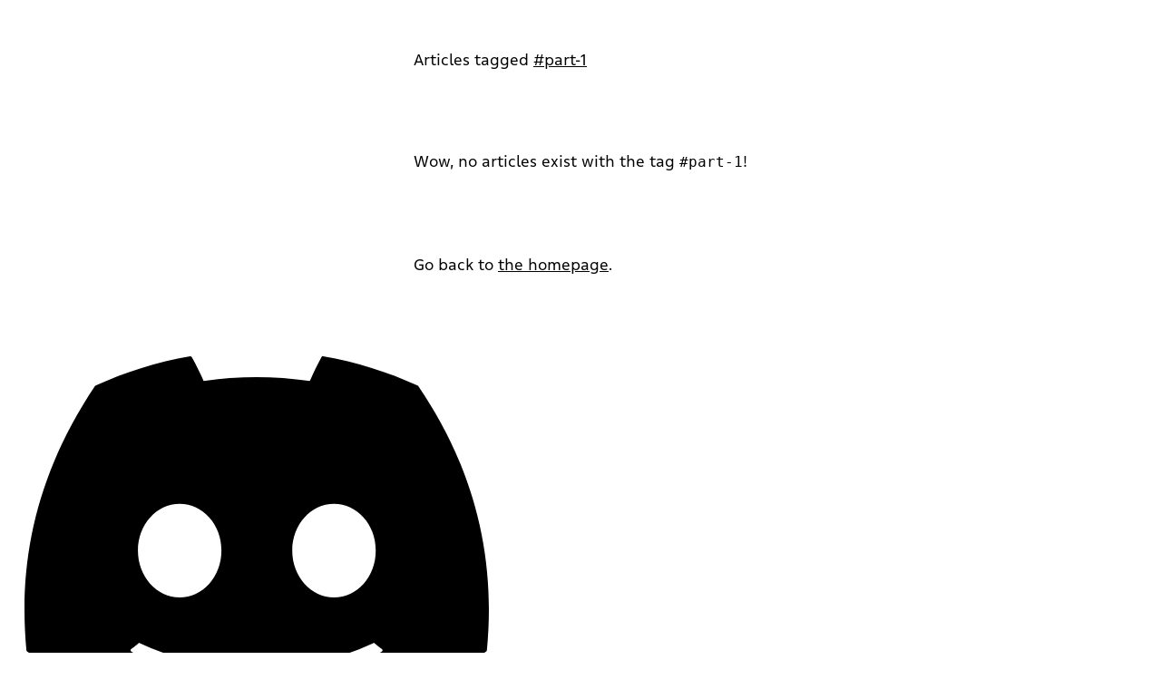

--- FILE ---
content_type: text/html; charset=utf-8
request_url: https://fasterthanli.me/tags/part-1
body_size: 20571
content:






<!DOCTYPE html>
<html lang="en" class="theme-device">

<head>
    <title>part-1</title>

    <meta charset="utf-8">
    <meta name="viewport" content="width=device-width, initial-scale=1.0">
    <meta name="impact-site-verification" value="805abea2-eaaa-4a33-8250-9448e4976bd2">
    

    
    <meta name="amos-face" content="https://cdn.fasterthanli.me/content/articles/the-virtue-of-unsynn/amos-face~6eabffd6c6ca3b04.avif">

    
    <link rel="icon" type="image/jxl" href="https://cdn.fasterthanli.me/content/img/favicon~72ac4ba96bed6dad.jxl">
    <link rel="icon" type="image/webp" href="https://cdn.fasterthanli.me/content/img/favicon~679ae9c272874bba.webp">
    <link rel="icon" type="image/avif" href="https://cdn.fasterthanli.me/content/img/favicon~fc5931f361bf516c.avif">

    <meta property="og:site_name" content="fasterthanli.me">
    <meta property="og:locale" content="en-us">
    <meta property="og:type" content="article">
    <meta property="og:url" content="">
    <meta name="theme-color" content="#f64c4c">
    <meta property="og:title" content="part-1"><meta property="og:image" content="https://cdn.fasterthanli.me/content/img/og-image~f3ae02495a258733.png">
    <meta property="og:image:width" content="1200">
    <meta property="og:image:height" content="630">

    <meta property="og:description" content="All articles tagged #part-1">
    <meta name="description" content="All articles tagged #part-1">
    <meta name="author" content="Amos Wenger"><link href="/index.xml" type="application/atom+xml" rel="alternate" title="Sitewide Atom feed">

    <style>
        @font-face {
    font-family: "ZedTextFtl";
    src: url(https://cdn.fasterthanli.me/content/fonts/ZedTextL-Regular~69f269ea849a04f6.woff2) format("woff2");
    font-weight: 400;
    font-style: normal;
    font-display: swap;
}

@font-face {
    font-family: "ZedTextFtl";
    src: url(https://cdn.fasterthanli.me/content/fonts/ZedTextL-Bold~f8c62afa20558c5b.woff2) format("woff2");
    font-weight: 700;
    font-style: normal;
    font-display: swap;
}

@font-face {
    font-family: "SymbolsNfMonoFtl";
    src: url(https://cdn.fasterthanli.me/content/fonts/SymbolsNerdFontMono-Regular-subset~592f1c6ab55eb2ef.woff2) format("woff2");
    font-weight: 400;
    font-style: normal;
    font-display: swap;
}

@font-face {
    font-family: "IosevkaFtl";
    src: url(https://cdn.fasterthanli.me/content/fonts/IosevkaFTLNerdFont-Regular-subset~bf272da82490b046.woff2) format("woff2");
    font-weight: 400;
    font-style: normal;
    font-display: swap;
}

@font-face {
    font-family: "IosevkaFtl";
    src: url(https://cdn.fasterthanli.me/content/fonts/IosevkaFTLNerdFont-Bold-subset~1b29fcdaf00aca13.woff2) format("woff2");
    font-weight: 700;
    font-style: normal;
    font-display: swap;
}

@font-face {
    font-family: "ZedDisplayFtl";
    src: url(https://cdn.fasterthanli.me/content/fonts/ZedDisplayL-Heavy~d4e1b849e7cfad26.woff2) format("woff2");
    font-weight: 800;
    font-style: normal;
    font-display: swap;
}

@font-face {
    font-family: "BerkeleyMonoFtl";
    src: url(https://cdn.fasterthanli.me/content/fonts/BerkeleyMono-Condensed~53d681071fb8e699.woff2) format("woff2");
    font-weight: 400;
    font-style: normal;
    font-display: swap;
}

@font-face {
    font-family: "BerkeleyMonoFtl";
    src: url(https://cdn.fasterthanli.me/content/fonts/BerkeleyMono-Bold-Condensed~53932dfc510a8962.woff2) format("woff2");
    font-weight: 700;
    font-style: normal;
    font-display: swap;
}

@font-face {
    font-family: "BerkeleyMonoFtl";
    src: url(https://cdn.fasterthanli.me/content/fonts/BerkeleyMono-Condensed-Oblique~47fd27e8529fd046.woff2) format("woff2");
    font-weight: 400;
    font-style: oblique;
    font-display: swap;
}

@font-face {
    font-family: "BerkeleyMonoFtl";
    src: url(https://cdn.fasterthanli.me/content/fonts/BerkeleyMono-Bold-Condensed-Oblique~46de397d0dd66acd.woff2) format("woff2");
    font-weight: 700;
    font-style: oblique;
    font-display: swap;
}

@font-face {
    font-family: "BerkeleyMonoFtl";
    src: url(https://cdn.fasterthanli.me/content/fonts/BerkeleyMono-Condensed-Oblique~47fd27e8529fd046.woff2) format("woff2");
    font-weight: 400;
    font-style: oblique;
    font-display: swap;
}

html,
body,
div,
span,
applet,
object,
iframe,
h1,
h2,
h3,
h4,
h5,
h6,
p,
blockquote,
pre,
a,
abbr,
acronym,
address,
big,
cite,
code,
del,
dfn,
em,
img,
ins,
kbd,
q,
s,
samp,
small,
strike,
strong,
sub,
tt,
var,
b,
u,
i,
center,
dl,
dt,
dd,
ol,
ul,
li,
fieldset,
form,
label,
legend,
table,
caption,
tbody,
tfoot,
thead,
tr,
th,
td,
article,
aside,
canvas,
details,
embed,
figure,
figcaption,
footer,
header,
hgroup,
menu,
nav,
output,
ruby,
section,
summary,
time,
mark,
audio,
video {
    margin: 0;
    padding: 0;
    border: 0;
    box-sizing: border-box;
}

:root {
    --small-bp-under: 699px;
    --medium-bp-over: 700px;
    --medium-large-bp-over: 950px;
    --large-bp-over: 1400px;

    --font-size-base: 13.24px;
    --border-radius: 0.4rem;

    --secondary-color: light-dark(#24213f, #333);
    --topnav-height: 3.5em;

    --font-inline-code-size: 1em;

    --font-display: "ZedDisplayFtl", sans-serif;
    --font-title: "ZedDisplayFtl", sans-serif;
    --font-text: "ZedTextFtl", sans-serif;
    --font-ui: "ZedTextFtl", sans-serif;
    --font-code: "IosevkaFtl", "SymbolsNfMonoFtl", monospace;
    --font-symbol: "SymbolsNfMonoFtl", monospace;

    --ftl-blue: #588dde;
    --ftl-blue-light: #5c8fee;

    --line-height: 1.74;

    --page-width: 920px;
    --present-page-width: 45vw;

    --dark-bg: #1f1f1f;
    --dark-bg-2: #282828;

    --inlay-bg: #f6f6f6;
    --inlay-bg-dark: #282828;

    --p-black: #1b1f23;
    --p-white-dark: black;

    --p-white: #fff;
    --p-black-dark: white;

    --amos-color: light-dark(#c3e1fd4d, #4b56694d);
    --amos-border-color: light-dark(#9bc3e8cc, #67a3c366);

    --bear-color: light-dark(#f7eebd4d, #4d4d4d4d);
    --bear-border-color: light-dark(#e9d992cc, #c3b16766);

    --exclusive-border-color: light-dark(#b49d4e, color-mix(in srgb, #a1872e, black 10%));
    --exclusive-background-color: light-dark(color-mix(in srgb, #fffbdf, white 4%), color-mix(in srgb, color-mix(in srgb, #261c01, transparent 12%), white 10%));
    --exclusive-chip-bg-color: light-dark(#f7e53a, #f7de35);
    --exclusive-chip-text-color: rgb(50, 50, 50);

    --secondary-text-color: light-dark(#636363, #d8d8d8);

    --accent-color: light-dark(#496fcc, #5f80df);
    --link-color: var(--accent-color);

    --text-decoration-thickness: 1px;
    --text-decoration-color: color-mix(in srgb, var(--link-color) 77%, transparent);

    --visited-link-color: light-dark(#8223c1, color(#8223c1 lightness(+30%)));

    --discreet-link-color: var(--link-color);

    --secondary-color: light-dark(#24213f, #333);
    --secondary-border-color: light-dark(
        color-mix(in srgb, #24213f 97%, black 3%),
        color-mix(in srgb, #333 85%, black 15%)
    );

    --code-border-color: transparent;

    --code-font-size: 1.1rem;
    --text-font-size: 1.1rem;
    --ui-font-size: 0.95rem;

    --box-shadow-color: light-dark(#ccc, #3a3a3a);
    --page-html-bg: light-dark(#fefeff, #0f0f0f);
    --secondary-bg: light-dark(#fafafa, #1a1a1a);
    --html-bg: light-dark(#f9f9fa, #0a0a0a);

    --p-white: #fff;
    --p-black: #1b1f23;

    --border-color: light-dark(#e2e8f0, #232323);

    --page-padding-inline: 1.4rem;
    --page-padding-block: 1.4rem;
}

@media (max-width: 699px) {
    :root {
        --page-padding-inline: 1.2rem;
        --page-padding-block: 0.9rem;
    }
}

@media (min-width: 700px) {
    :root {
        --page-padding-inline: 3.1rem;
        --page-padding-block: 1.4rem;
    }
}

@media (min-width: 1400px) {
    :root {
        --page-padding-inline: 4.2rem;
        --page-padding-block: 1.8rem;
    }
}
html {
    font-family: var(--font-text);
    background: var(--html-bg);
    color: light-dark(#1a1a1e, #e0e0e0);
    font-size: var(--font-size-base);
    scroll-padding-top: 20px;
    color-scheme: light dark;
}

html.prez {
    font-size: 22px;
    transform: scaleX(-1);
    color-scheme: dark !important;

    .markup-container {
        code,
        code pre {
            font-size: 0.6rem;
        }
    }
}

@media (min-width: 700px) {
    html {
        font-size: calc(var(--font-size-base) * 1.05);
    }
}

@media (min-width: 950px) {
    html {
        font-size: calc(var(--font-size-base) * 1.12);
    }
}

body {
    line-height: var(--line-height);
}

html[data-theme="light"] {
    color-scheme: light;
}

html[data-theme="dark"] {
    color-scheme: dark;
}

abbr {
    text-decoration: underline;
    text-decoration-thickness: var(--text-decoration-thickness);
    text-decoration-style: dashed;
    cursor: help;
}

a {
    color: var(--link-color);
    text-decoration-thickness: var(--text-decoration-thickness);
    text-decoration-color: var(--text-decoration-color);

    &:hover {
        text-decoration: none;
    }
}

h1 {
    font-size: 1.5rem;
}

h2 {
    font-size: 1.4rem;
}

.sublink {
    display: inline-block;
    padding: 0.4em;
    font-size: 80%;
    text-decoration: none;
    color: light-dark(#333, #ccc);

    &:before {
        content: "» ";
    }

    &:hover {
        text-decoration: underline;
    }

    &:hover {
        color: var(--link-color);
    }
}

h3 {
    font-size: 1.3rem;
}

h4 {
    font-size: 1.2rem;
}

h5 {
    font-size: 1rem;
}

h6 {
    font-size: 1rem;
}

hr {
    margin: 1.2rem auto;
    background: none;
    color: var(--secondary-color);
}

math {
    font-size: 1.12em;
}

.body-inner {
    display: flex;
    flex-direction: column;
    align-items: stretch;
    justify-content: stretch;
    min-height: 100vh;

    .content {
        flex-grow: 1;

        main {
            min-height: 100%;
        }
    }
}

.button-row {
    display: flex;
    gap: 1em;
    flex-wrap: wrap;
    align-items: center;
    justify-content: center;
}

.button {
    font-family: var(--ui-font);

    border-radius: var(--border-radius);
    background: var(--accent-color);

    padding: 0 1rem;
    height: 36px;
    text-decoration: none;
    text-align: center;
    vertical-align: middle;

    display: flex;
    align-items: center;
    justify-content: center;
    transition: background 0.3s, transform 0.3s;

    &,
    &:visited {
        color: white;
    }

    &,
    &:hover {
        text-decoration: none;
    }

    &:hover {
        background: color-mix(in srgb, white 5%, var(--accent-color));
        transform: scale(0.99);
    }

    &.disabled {
        cursor: disabled;
        background: #eaeaea;
    }

    &.secondary {
        background: light-dark(
        color-mix(in srgb, black 20%, var(--accent-color)),
        color-mix(in srgb, black 35%, var(--accent-color))
        );
    }

    &.large {
        font-size: 1rem;
        padding: 1.2rem 0.8rem;

        img {
            margin-right: 0.4em;
            width: 1.4em;
            height: 1.4em;
        }
    }

    .label {
        white-space: nowrap;
    }

    img {
        margin-right: 0.7rem;
        width: 1.2em;
        height: 1.2em;
    }
}

.medium-and-up {
    display: none;

    @include mixins.when-medium {
        display: initial;
    }
}

.bottom-nav {
    display: flex;
    flex-direction: row;
    flex-wrap: wrap;

    align-items: center;
    justify-content: space-between;
}

.reading-time,
.video-duration {
    display: flex;
    align-items: center;
    gap: 0.2em;

    -webkit-touch-callout: none;
    -webkit-user-select: none;

    abbr {
        text-decoration: none;
        text-underline: none;
    }
}

.future-indicator,
.draft-indicator,
.ongoing-indicator,
.exclusive-indicator,
.early-access-indicator,
.complete-indicator, .video-indicator {
    color: light-dark(white, white);
    background: var(--accent-color);

    border-radius: 1em;
    padding: 0.1em 0.8em;
    vertical-align: middle;
    font-size: 0.7em;
    font-weight: 500;
    display: inline-block;
}

.ongoing-indicator {
    background: var(--link-color);
}

.complete-indicator {
    background: var(--link-color);
}

.exclusive-indicator, .early-access-indicator {
    background: var(--exclusive-chip-bg-color);
    color: var(--exclusive-chip-text-color);
}

.video-indicator {
    background: #ff6b35;
}

main {
    display: flex;
    flex-direction: row;
    justify-content: center;
    align-items: flex-start;

    > .table-of-contents menu {
        display: none;
    }

    > * {
        flex-basis: 300px;
        flex-grow: 1;
        flex-shrink: 100;
    }

    > .page-html {
        flex-grow: 0;
        flex-shrink: 1;
        flex-basis: var(--page-width);
        overflow: hidden;
        padding: 0;
        margin: 0;
        min-height: calc(100vh - 150px);
        box-shadow: 0 0 40px light-dark(#f4f4f4, #00000);
        background: var(--page-html-bg);
        border: 1px solid var(--border-color);
        border-top: none;
        border-bottom: none;
    }

    .page-html-padded {
        padding-block: var(--page-padding-block);
        padding-inline: var(--page-padding-inline);

        .page-thumbnail-container.main-thumbnail {
            max-width: calc(100% + 2 * var(--page-padding-inline));
            width: calc(100% + 2 * var(--page-padding-inline));
            margin-inline-start: calc(-1 * var(--page-padding-inline));
            margin-block-start: calc(-1 * var(--page-padding-block) - 2px);
        }
    }

    .table-of-contents {
        font-size: .92rem;
        font-family: var(--font-ui);

        a {
            color: inherit;
        }

        h1,
        h2,
        h3,
        h4,
        h5,
        h6 {
            font-family: var(--font-display);
            font-weight: 700;
            padding-top: 0;

            &,
            a {
                color: inherit;
            }
        }

        h1 {
            font-size: 1.15em;
        }

        h2 {
            font-size: 1.12em;
        }

        h3,
        h4,
        h5,
        h6 {
            font-size: 1em;
        }

        a {
            text-decoration: none;
        }

        menu {
            font-size: inherit;
            li {
                list-style-type: none;
                text-indent: none;
                margin: 0;
                padding: 0;

                padding-inline: 0.4em;

                line-height: 1.2;

                color: light-dark(#1a1a1a, #f0f0f0);
                border-left: 2px solid light-dark(#d9d9d9, #414141);

                &.past {
                    border-color: var(--accent-color);
                }

                &:not(.reading):hover {
                    background: color-mix(in srgb, var(--accent-color) 20%, transparent);
                    border-color: color-mix(in srgb, var(--accent-color) 20%, transparent);
                }

                &.reading {
                    color: light-dark(#1a1a1a, #f0f0f0);
                    border-color: var(--accent-color);
                    background: var(--accent-color);
                    color: white;

                    position: relative;
                }

                a {
                    color: inherit;
                    text-decoration: none !important;
                    display: inline-block;
                    width: 100%;

                    padding-top: 0.4em;
                    padding-bottom: 0.4em;
                }

                &[data-level="3"] a {
                    padding-left: 0.5em;
                }

                &[data-level="4"] a {
                    padding-left: 1em;
                }

                &[data-level="5"] a {
                    padding-left: 1.5em;
                }

                &[data-level="6"] a {
                    padding-left: 2em;
                }
            }
        }
    }
}

@media (min-width: 950px) {
    main {
        > .table-of-contents {
            min-width: 320px;
            padding: 1em 2em;
            flex-shrink: 1;

            menu {
                padding: 1em;
                display: inline-block;
                width: auto;
                border-radius: var(--border-radius);
                background: var(--page-html-bg);
                border: 1px solid var(--border-color);
            }
        }
    }
}

@media (min-width: 1400px) {
    main {
        > .table-of-contents {
            min-width: 400px;
        }
    }
}

@media (min-width: 700px) {
    .table-of-contents {
        position: sticky;
        top: 60px;

        max-height: calc(100vh - 100px);
        overflow-y: auto;
    }
}

.series-nav {
    padding-top: 0.4rem;
    padding-bottom: 2.8rem;

    .series-title {
        font-weight: 200;
        font-size: 1rem;

        a {
            font-weight: 350;
        }
    }

    .series-circles {
        font-family: var(--font-ui);
        padding-top: 0.6rem;
        display: flex;
        flex-wrap: wrap;
        flex-direction: row;
        align-items: center;
        gap: 0.15rem;

        .series-circle {
            font-size: 0.9rem;
            font-weight: 600;
            border-radius: 0.3rem;

            width: 1.8rem;
            height: 1.8rem;

            display: flex;
            align-items: center;
            justify-content: center;

            text-decoration: none;

            h2 {
                font-family: inherit;
                font-size: inherit;
                padding: 0;
                margin: 0;
            }

            &.series-circle-past {
                background: var(--link-color);
                color: light-dark(#fafafa, #1a1a1a);
            }

            &.series-circle-current {
                background: var(--link-color);
                color: light-dark(#fafafa, #1a1a1a);
            }

            &.series-circle-future {
                color: inherit;
                background: light-dark(#f1f1f1, color-mix(in srgb, #2a2a2a 95%, white));

                &:hover {
                    background: light-dark(#e5e5e5, #3a3a3a);
                }
            }
        }
    }
}

.nav-bottom {
    background: var(--accent-color);
    font-family: var(--font-ui);
    font-size: 0.9rem;

    padding: 2em 2em;
    min-height: 150px;

    display: flex;
    flex-direction: column;
    align-items: center;
    justify-content: center;
    gap: 1.2em;

    .nav-outlinks {
        display: flex;
        flex-direction: row;
        flex-wrap: wrap;
        justify-content: center;
        gap: 1.4rem;

        &.icons {
            gap: 1.2em;

            a {
                display: flex;
                flex-direction: row;
                align-items: center;
            }

            .inline-icon-container {
                svg {
                    --side: 2em;
                    width: var(--side);
                    height: var(--side);
                    vertical-align: middle;
                    fill: white;
                }

                margin-block: 0.4em;
                margin-inline-end: 0.4em;
            }
        }

        a {
            color: white;
            text-decoration: none;
            transition: all 0.2s;

            &:hover {
                transform: scale(1.1) rotate(0.5deg);
            }
        }
    }
}

.hide-when-small {
    @include mixins.when-small {
        display: none;
    }
}

@keyframes loading-bounce {
    0%,
    100% {
        transform: rotate(0deg);
    }
    40% {
        transform: rotate(2deg);
    }
    60% {
        transform: rotate(2deg);
    }
    80% {
        transform: rotate(-2deg);
    }
}

.inline-icon {
    width: 0.92em;
    height: 0.92em;
}

#page-topnav {
    font-family: var(--font-ui);
    height: var(--topnav-height);
    z-index: 5;

    padding: 0;
    margin: 0;
}

img,
video {
    max-width: 100%;
    height: auto;
}

.modal {
    z-index: 100;
}

media-player {
    line-height: 0;
    aspect-ratio: initial;

    video {
        height: 100%;
    }
}

figure.code-block {
    width: 100%;
}

.page-thumbnail-container {
    pointer-events: none;
    border-top: 1px solid rgba(255, 255, 255, 0.1);
    margin-block-end: -4.1em;
    position: relative;
    display: inline-block;
    overflow-x: hidden;

    img {
        mask-image: linear-gradient( to bottom, black 10%, transparent 92% );
        -webkit-mask-image: linear-gradient( to bottom, black 10%, transparent 92% );
    }
}

.page-thumbnail {
    height: auto;
    overflow: hidden;
    display: block;
}

::target-text {
    background-color: rgba(255, 217, 0, 0.4);
    color: inherit;
    outline: 2px solid rgba(255, 217, 0, 0.7);
    border-radius: 2px;
    padding: 0 2px;

    @media (prefers-color-scheme: dark) {
        background-color: rgba(255, 217, 0, 0.3);
        outline: 2px solid rgba(255, 217, 0, 0.6);
    }
}

.post-list {
    .month-header {
        font-family: var(--font-display);
        font-size: 1.2em;
        margin-bottom: 1em;
        text-align: center;
    }
}

.exclusive-star {
    position: absolute;
    z-index: 10;

    --side: 3.4rem;
    top: calc(var(--side) * -0.4);
    right: calc(var(--side) * -0.4);

    transition: all 0.2s;

    @include mixins.when-small {
        display: none;
    }

    img {
        width: var(--side);
        height: var(--side);
        transform: scaleX(-1);
    }

    &:hover {
        transform: scale(1.05) rotate(0.5deg);
    }
}

.post-list-item {
    --item-radius: 0.5rem;
    border-radius: var(--item-radius);
    padding: 1.25em 1.5em;

    position: relative;
    background: var(--secondary-bg);

    border: 1px solid var(--border-color);

    &.no-summary {
        margin-bottom: 1.4em;
    }

    &.exclusive {
        border: var(--border-width) solid var(--exclusive-border-color);
        position: relative;
    }

    &.video {
        display: flex;
        flex-direction: column;
        gap: 1em;

        .video-embed {
            width: 100%;

            img {
                border-radius: 8px;
                width: 100%;
            }

            .video-thumb-link {
                display: block;
                position: relative;

                .video-thumb-overlay {
                    position: absolute;
                    top: 0;
                    left: 0;
                    right: 0;
                    bottom: 0;
                    display: flex;
                    flex-direction: column;
                    align-items: center;
                    justify-content: center;
                    gap: 0.5em;
                    background: rgba(0,0,0,0.3);
                    border-radius: 8px;
                    transition: background 0.2s;

                    .play-icon {
                        font-size: 3em;
                        color: white;
                        text-shadow: 0 2px 10px rgba(0,0,0,0.5);
                    }

                    .silver-badge {
                        background: linear-gradient(135deg, #c0c0c0, #a0a0a0);
                        color: #333;
                        padding: 0.3em 0.8em;
                        border-radius: 4px;
                        font-size: 0.9em;
                        font-weight: bold;
                    }
                }

                &:hover .video-thumb-overlay {
                    background: rgba(0,0,0,0.5);
                }
            }
        }

        .post-list-item-inner {
            width: 100%;
        }
    }

    @media (max-width: 699px) {
        border-left: none !important;
        border-right: none !important;
        border-bottom: none !important;

        border-radius: 0;
        margin-inline: calc(-1 * var(--page-padding-small));
        margin-block-end: -0.4em;

        background: transparent;

        .page-thumbnail-container {
            max-width: calc(100% + 2 * var(--page-padding-inline));
            width: calc(100% + 2 * var(--page-padding-inline));
            margin-inline: calc(-1 * var(--page-padding-inline));
            border-radius: 0;
        }

        &:last-child {
            margin-bottom: 1.4em;
        }

        .post-list-item-thumb {
            border-radius: 0;
        }
    }

    .post-link {
        display: inline-block;
        text-wrap: balance;
        white-space: unset;
        color: inherit;
        text-decoration: none;

        &:hover {
            text-decoration: underline;
        }
    }

    .post-list-thumb {
        float: right;
        margin-left: 1em;
        margin-bottom: 0.5em;
        width: 140px;
        aspect-ratio: 16 / 9;
        border-radius: 6px;
        overflow: hidden;
        flex-shrink: 0;

        @media (max-width: 699px) {
            display: none;
        }

        img {
            width: 100%;
            height: 100%;
            object-fit: cover;
            transition: transform 0.2s;
        }

        &:hover img {
            transform: scale(1.05);
        }
    }

    .post-list-title {
        font-family: var(--font-title);
        font-weight: 700;
        font-size: 1.5em;
        line-height: 1.3;
        margin: 0 0 0.5em 0;

        b {
            color: light-dark(#000, #000);
            background: light-dark(#fffb94cc, #fff796f7);
            padding: 0.1em 0.15em;
            font-weight: bold;
            border-radius: var(--border-radius);
        }
    }

    .post-metadata {
        font-family: var(--font-ui);
        font-size: 0.85em;
        opacity: 0.7;
        color: var(--secondary-text-color);

        display: flex;
        flex-direction: row;
        flex-wrap: wrap;
        align-items: center;
        gap: 0.75em;

        margin-bottom: 0.75em;
        padding-bottom: 0.75em;
        border-bottom: 1px solid rgba(255,255,255,0.08);
    }

    .post-summary {
        font-size: 0.95em;
        line-height: 1.6;
        opacity: 0.9;

        &.snippet {
            line-break: anywhere;
        }

        p {
            margin-block: 0.5em;
        }

        p:first-child {
            margin-top: 0;
        }

        p:last-child {
            margin-bottom: 0;
        }

        ul li {
            margin-left: 2em;
        }

        figure,
        picture,
        img,
        video,
        iframe,
        figure,
        .tip,
        .youtube-embed,
        h1,
        h2,
        h3,
        h4,
        h5,
        h6,
        .dialog,
        .tip,
        .recap,
        blockquote,
        .responsive-table
        {
            display: none !important;
        }

        b {
            color: light-dark(#000, #000);
            background: light-dark(#fffb94cc, #fff796f7);

            padding: 0.14em 0.18em;
            font-weight: bold;
            border-radius: var(--border-radius);
            padding: 0.25em 0.375em;
        }
    }

    .read-more {
        font-family: var(--font-ui);
        font-size: 0.9em;
        margin-top: 1em;

        a {
            color: var(--ftl-blue);
            text-decoration: none;
            font-weight: 500;

            &::after {
                content: " →";
                transition: transform 0.2s;
                display: inline-block;
            }

            &:hover {
                text-decoration: underline;

                &::after {
                    transform: translateX(3px);
                }
            }
        }
    }
}

.post-block-link {
    color: inherit;
    text-decoration: inherit;
}

.post-summary.snippet {
    white-space: pre;
}

.pagination {
    --pagination-color: var(--accent-color);
    background: var(--pagination-color);
    color: white;
    border-radius: var(--border-radius);

    font-size: 1rem;
    margin: 2em auto;
    margin-bottom: 2rem;
    display: flex;
    align-items: center;

    .pagination-section {
        font-family: var(--font-ui);
        font-size: 0.8rem;

        flex-grow: 1;
        display: flex;
        flex-basis: 33%;
        justify-content: center;
        align-items: center;

        > * {
            color: white;
            padding: 0.4em 0.8em;
            text-decoration: none;
        }

        &:first-child {
            justify-content: flex-start;

            a {
                border-right: 1px solid rgba(255, 255, 255, 0.4);
            }
        }

        &:last-child {
            justify-content: flex-end;

            a {
                border-left: 1px solid rgba(255, 255, 255, 0.4);
            }
        }
    }
}

img, video {
    height: auto;
}

.markup-container {
    font-size: var(--text-font-size);
    font-weight: 400;

    --figure-width: min(93%, 50rem);
    --dialog-width: min(93%, 40rem);
    --paragraph-block-start: 0.4em;
    --paragraph-block-end: 1.2em;
    --figure-block-margin: 1.8em;
    font-weight: 400;
    overflow-x: hidden;

    &.figure-caption {
        --paragraph-block-end: 0.2em;
    }

    p, ul, blockquote {
        margin-block-start: var(--paragraph-block-start);
        margin-block-end: var(--paragraph-block-end);
    }

    div {
        h1, h2, h3, h4, h5, h6 {
            &:first-child {
                margin-block-start: 0;
            }
        }
    }

    blockquote p:last-child {
        margin-block-end: 0;
    }

    ul p {
        margin-block-end: 0.4rem;
    }

    a:first-child {
        > h1, h2, h3, h4, h5, h6 {
            margin-block-start: 0em !important;
        }
    }

    p {
        [data-kind="media"],
        [data-kind="diagram"] {
            display: block;
            height: auto;
            max-width: var(--figure-width);
            margin-inline: auto;
            margin-block: var(--figure-block-margin);
            overflow: hidden;

            &.transparent-for-dark {
                @media (prefers-color-scheme: light) {
                    background: #111;
                }
            }
        }

        > math[display="block"] {
            max-width: var(--figure-width);
            margin-inline: auto;
            margin-block: var(--figure-block-margin);
            font-size: 1.22em;
        }
    }

    .svelte-component {
        margin-block: var(--figure-block-margin);

        font-family: var(--font-ui);
        font-size: 1rem;

        svg {
            filter: none !important;
        }

        h1, h2, h3, h4, h5, h6 {
            &:first-child {
                margin-block-start: 0em !important;
            }
        }
    }

    .post-list-item {
        margin-block-end: 1.4em;
    }

    /* tables */

    .responsive-table {
        overflow-x: auto;
        max-width: var(--figure-width);
        margin-inline: auto;
        margin-block: var(--figure-block-margin);

        table {
            width: auto;
            margin: 0 auto;
        }
    }

    > .disclosure {
        font-family: var(--font-ui);
        font-size: var(--ui-font-size);
        padding: .4em .8em;

        border: 1px dashed var(--border-color);
        border-radius: var(--border-radius);
        margin-inline: auto;
        margin-block: var(--figure-block-margin);

        p {
            margin: 0;
        }
    }

    > .playwall {
        position: relative;

        margin-inline: auto;
        margin-block: var(--figure-block-margin);
        max-width: 600px;

        border: 1px solid var(--exclusive-border-color);
        border-radius: 8px;
        padding: 0.8em 1.2em;

        h1 {
            padding-block-start: 0;
            margin-block-start: 0;
        }
    }

    a.anchor {
        text-decoration: none;
        color: light-dark(var(--p-black), var(--p-white));
    }

    h1,
    h2,
    h3,
    h4,
    h5,
    h6 {
        font-family: var(--font-title);
        font-weight: 900;
        text-wrap: balance;
    }

    h1 {
        font-size: 2.7rem;
        margin-block-start: 0em;
        margin-block-end: 0em;
        font-weight: 250;
    }

    h2 {
        font-size: 1.72rem;
        margin-block-start: 1.6em;
        margin-block-end: 0.32em;
    }

    h3 {
        font-size: 1.5rem;
        margin-block-start: 1.4em;
        margin-block-end: 0.24em;
        font-weight: 630;
    }

    h4 {
        font-size: 1.1rem;
        margin-block-start: .4em;
        margin-block-end: 0.16em;
        font-weight: 630;
    }

    h5 {
        font-size: 1rem;
        margin-block-start: .4em;
        margin-block-end: 0.08em;
        font-weight: 630;
    }

    h6 {
        font-size: 1rem;
        margin-block-start: .4em;
        margin-block-end: 0.04em;
        font-weight: 630;
    }

    a:not(.anchor):not([role="button"]) {
        transition: 0.17s;
        transition-property: background, box-shadow, color, display, text-decoration-thickness;

        &:focus-within {
            outline: none;
            text-decoration: underline;
            text-decoration-thickness: var(--text-decoration-thickness);
        }
    }

    ul ul {
        margin-block-end: 0;
    }

    ul li,
    ol li {
        margin-inline-start: 2rem;
        line-height: 1.6;
    }

    /* UI elements */

    .page-title {
        font-weight: 700;
        line-height: 1.2;
        padding-block-start: 0;
        font-size: 2.6rem;
        padding: 1.4rem 0;

        padding-block-end: .4rem;

        &.has-series {
            padding-block-end: 0.8rem;
        }
    }

    .page-metadata {
        font-family: var(--font-ui);
        font-size: 1rem;

        color: var(--secondary-text-color);

        line-height: 100%;
        font-weight: 400;
        padding: 0.2em 0;
        margin-block-end: 1.8em;

        light-dark(color-mix(in srgb, #000 0%, white 98%), color-mix(in srgb, #000 80%, white));
        box-shadow: 0 0 4px transparent;

        display: flex;
        flex-wrap: wrap;
        align-items: center;
        gap: 1em;

        &:hover {
            text-shadow: none;
        }

        .author-attribution {
            display: flex;
            gap: 0.4em;
            align-items: center;

            picture img {
                width: 1.4em;
                height: 1.4em;
            }
        }
    }

    .reddit-button-container,
    .youtube-button-container {
        display: flex;
        justify-content: center;

        .inline-icon-container {
            margin-inline-end: 0.8rem;
        }
    }

    /* figures */

    figure {
        max-width: var(--figure-width);
        display: flex;
        flex-direction: column;
        align-items: center; /* Centers the caption with the image */
        width: fit-content;
        margin-inline: auto;
        margin-block: var(--figure-block-margin);

        @include mixins.when-small {
            max-width: 100%;
        }

        &.code-block {
            --code-border-color: var(--border-color);

            &,
            code {
                border-radius: var(--border-radius);
                font-size: var(--code-font-size);
            }

            code {
                padding: 0.6em 0.8em;
            }
        }

        &:not(.code-block) {
            border: 1px solid var(--border-color);
            border-radius: 6.9px;
            padding: .8em;

            @media (max-width: 1199px) {
                max-width: 95%;
            }

            @media (max-width: 699px) {
                max-width: 100%;
            }

            video,
            img,
            embed {
                max-width: 100%;
                height: auto;
                display: block;
                margin: auto;
            }

            figcaption {
                align-self: stretch;
                max-width: min-content;
                min-width: 100%;

                margin-inline: auto;
                margin-block: 0em;

                padding-block-start: 0.4em;
                padding-inline: 0em;

                .markup-container, cite {
                    font-family: var(--font-ui);
                    font-size: var(--ui-font-size);
                }

                cite {
                    opacity: .8;
                    font-style: normal;

                    a {
                        text-decoration: none;
                        color: inherit;

                        &:hover {
                            text-decoration: underline;
                        }

                        &:before {
                            content: "→ ";
                        }
                    }
                }
            }
        }
    }

    /* footnotes */

    .footnote-definition {
        .footnote-definition-label {
            float: left;
        }

        text-indent: 1rem;
    }

    .youtube-embed {
        background: black;
        position: relative;
        aspect-ratio: 16/9;
        margin-block-end: 1rem;

        iframe {
            position: absolute;
            inset-block-start: 0;
            inset-inline-start: 0;
            width: 100%;
            height: 100%;
            border: 0;
        }
    }

    /* tables */

    table {
        margin-block-end: 2rem;
        width: 100%;
        border: 1px solid light-dark(#e5e5e5, #3a3a3a);
        border-collapse: collapse;
        font-size: 90%;
    }

    td,
    th {
        padding: 0.25rem 0.5rem;
        border: 1px solid light-dark(#e5e5e5, #3a3a3a);
    }

    tbody tr:nth-child(odd) {
        td,
        th {
            background-color: light-dark(#f7f7f7, #1a1a1a);
        }
    }

    strong {
        font-weight: 650;
    }

    .asciicast {
        text-align: center;
        margin: 20px auto !important;
    }

    ul,
    ol {
        li {
            margin-block-end: 0.4rem;
        }
    }

    code {
        font-family: var(--font-code);
    }

    code:not(.scroll-wrapper) {
        vertical-align: 0em;
        font-size: var(--font-inline-code-size);
    }

    .dialog {
        margin-block: var(--figure-block-margin);
        margin-inline-start: auto;
        margin-inline-end: auto;

        font-size: var(--ui-font-size);

        display: flex;
        flex-direction: row;
        overflow: hidden;

        .dialog-head {
            align-self: flex-start;
            --head-side: 4.2em;
            flex-basis: var(--head-side);
            width: var(--head-side);
            height: var(--head-side);
            margin: 0rem 0.4rem;
            flex-shrink: 0;

            img,
            embed,
            svg {
                width: 100%;
                height: auto;
            }

            &.round {
                img,
                embed,
                svg {
                    border-radius: 50%;
                }
            }
        }

        .dialog-text {
            --paragraph-block-end: .4em;

            max-width: var(--dialog-width);
            align-self: flex-start;
            border-radius: 0.8em;

            padding-inline: 0.9em;
            padding-block: 0.2em;

            overflow: hidden;

            font-family: var(--font-ui);
            font-weight: 400;
            background-color: var(--bubble-color);
            color: var(--text-color);

            @media (prefers-color-scheme: light) {
                --bubble-color: oklch(93.46% 0.0187 256.35);
                --text-color: oklch(26.03% 0 0);
            }
            @media (prefers-color-scheme: dark) {
                --bubble-color: oklch(0.35 0.02 67.46);
                --text-color: oklch(99% 0 0);
            }

            &, p, ul, blockquote {
                font-size: 1em;
            }

            h1, h2, h3, h4, h5, h6 {
                margin-block-start: .4em;
            }

            .full-width,
            .code-block {
                max-width: 100%;

                code {
                    border: none !important;
                }
            }
        }

        &.right {
            flex-direction: row-reverse;

            .dialog-text {
                --bubble-color: oklch(62.44% 0.2054 255.56);
                --text-color: oklch(0.98 0 0);
                color-scheme: dark;

                --link-color: oklch(97.89% 0 32.16);
                --text-decoration-color: oklch(97.89% 0 32.16);
            }
        }
    }

    .tip,
    .recap {
        font-size: 0.89em;
        max-width: var(--dialog-width);
        padding: 0.3em 0.8em;

        border-radius: var(--border-radius);
        border: 1px solid var(--border-color);
        margin-inline: auto;
        margin-block: var(--figure-block-margin);

        .full-width {
            max-width: 100%;
        }

        .tip-header {
            display: flex;
            align-items: center;
            justify-content: center;
            font-weight: bold;
            margin-block-start: 0.2rem;
            margin-block-end: 0.2rem;

            font-family: var(--font-title);
            font-size: 1.1em;

            img {
                --side: 2.4em;
                margin-inline-start: 0;
                transform: none;
                margin-inline-end: 0.5rem;
                width: var(--side);
                height: var(--side);
            }
        }

        p,
        ul {
            &:last-child {
                margin-block-end: 0;
            }
        }
    }

    blockquote {
        max-width: var(--dialog-width);
        width: auto;
        margin-inline: auto;
        margin-block: var(--figure-block-margin);

        text-wrap: balance;
        font-size: 0.89em;
        padding: 0.6em 1em;
        color: inherit;

        background: light-dark(rgba(251, 251, 251, 0.5), rgba(37, 35, 35, 0.5));
        border: 10px solid var(--accent-color);
        border-left-width: 2px;
        border-top-width: 2px;

        clip-path: polygon( 0 0, calc(100% - 12px) calc(-2 * 2px), calc(100% + 2px) 12px, 100% 100%, 12px 100%, calc(-2 * 2px) calc(100% - 12px), 0 0 );
    }

    .small {
        font-size: 1.2rem;
    }

    span.local-datetime {
        font-weight: bold;
    }

    .sponsor-list {
        line-height: 1.6;
        font-size: 1rem;
        font-family: var(--font-ui);

        margin-block: var(--figure-block-margin);
    }

    .patreon-plug {
        padding-block-start: 1rem;
        display: flex;
        flex-direction: column;
        align-items: center;
        font-size: 1.3rem;

        @include mixins.when-small {
            font-size: 1rem;
        }
    }

    svg,
    img[src$=".svg"],
    embed[src$=".svg"] {
        &[title$="for-dark"] {
            filter: invert(87%) hue-rotate(180deg);
        }

        &:not([title$="for-dark"]) {
            filter: none;
        }

        @media (prefers-color-scheme: dark) {
            &[title$="for-dark"] {
                filter: none;
            }

            &:not([title$="for-dark"]) {
                filter: invert(87%) hue-rotate(180deg);
            }
        }
    }
}

.markup-container,
.disclosure,
.playwall,
blockquote {
    > :last-child {
        &.code-block {
            margin-block-end: 0.6em !important;
        }
    }
}

img.float-left {
    float: left;
    margin-inline-end: 1em;
}


@keyframes grow {
    0%   { transform: scale(1); }
    80%  { transform: scale(1); }
    90%  { transform: scale(1.01) rotate(-1deg); }
    100% { transform: scale(1); }
}

/* For the animated border: */
@keyframes job-ad-border {
    0% {
        border-image: linear-gradient(120deg, #88f, #8fc 40%, #f8f 60%, #88f) 1;
    }
    25% {
        border-image: linear-gradient(160deg, #f8f, #88f 40%, #8fc 60%, #f8f) 1;
    }
    50% {
        border-image: linear-gradient(210deg, #8fc, #f8f 40%, #88f 60%, #8fc) 1;
    }
    75% {
        border-image: linear-gradient(260deg, #f8f, #8fc 40%, #88f 60%, #f8f) 1;
    }
    100% {
        border-image: linear-gradient(120deg, #88f, #8fc 40%, #f8f 60%, #88f) 1;
    }
}

.champion-plug {
    font-family: var(--font-ui);
    font-size: var(--ui-font-size);

    margin-bottom: 1.4em;
    padding: 1.2em 1.5em;
    border: 1px solid light-dark(#e5e5e5, #3a3a3a);
    border-radius: var(--border-radius);
    background: light-dark(rgba(251, 251, 251, 0.6), rgba(37, 35, 35, 0.6));

    max-width: var(--figure-width);
    margin-inline: auto;
    margin-block: var(--figure-block-margin);

    .champion-content {
        display: flex;
        align-items: center;
        gap: 1.2em;

        @include mixins.when-small {
            flex-direction: column;
            text-align: center;
            gap: 0.8em;
        }
    }

    .champion-logo {
        flex-shrink: 0;

        a {
            display: block;
            text-decoration: none;
        }

        .champion-logo-img {
            max-height: 80px;
            max-width: 160px;
            height: auto;
            width: auto;
            object-fit: contain;

            @include mixins.when-small {
                max-height: 70px;
                max-width: 140px;
            }
        }
    }

    .champion-text {
        flex: 1;
        line-height: 1.5;

        .champion-sponsor-label {
            font-size: 0.95em;
            color: light-dark(#666, #aaa);
            margin-bottom: 0.4em;

            a {
                color: inherit;
                text-decoration: none;
                font-weight: 600;
                color: light-dark(#333, #ddd);

                &:hover {
                    text-decoration: underline;
                }
            }
        }

        .champion-tagline {
            font-size: 0.9em;
            color: light-dark(#777, #999);
            font-style: italic;
            margin-bottom: 0.6em;

            a {
                color: inherit;
                text-decoration: none;
                transition: color 0.2s ease;

                &:hover {
                    color: light-dark(#333, #ddd);
                    text-decoration: underline;
                }
            }
        }

        .champion-cta {
            margin-top: 0.6em;
            display: flex;
            align-items: center;
            gap: 0.8em;

            .champion-cta-button {
                display: inline-block;
                padding: 0.4em 0.8em;
                background: light-dark(#007acc, #135479);
                color: white;
                text-decoration: none;
                border-radius: 4px;
                font-size: 0.85em;
                font-weight: 600;
                transition: all 0.2s ease;
                border: none;

                &:hover {
                    transform: translateY(-1px);

                    // Default hover colors when no custom styling
                    &:not([style*="background:"]) {
                        background: light-dark(#005999, #3a8bb8);
                        box-shadow: 0 2px 8px rgba(0, 122, 204, 0.3);
                    }

                    // When custom background is set, darken it on hover
                    &[style*="background:"] {
                        filter: brightness(0.9);
                        box-shadow: 0 2px 8px rgba(0, 0, 0, 0.2);
                    }
                }

                &:active {
                    transform: translateY(0);
                }
            }

            .champion-policy {
                font-size: 0.85em;
                color: light-dark(#666, #aaa);

                a {
                    color: inherit;
                    text-decoration: none;

                    &:hover {
                        text-decoration: underline;
                    }
                }
            }
        }
    }
}

.dual-feature-plug {
    font-family: var(--font-ui);
    font-size: var(--ui-font-size);

    max-width: var(--figure-width);
    margin-inline: auto;
    margin-block: var(--figure-block-margin);

    padding: 1.2em 1.5em;
    border: 1px solid light-dark(#e5e5e5, #3a3a3a);
    border-radius: var(--border-radius);
    background: light-dark(rgba(245, 248, 251, 0.6), rgba(35, 37, 42, 0.6));

    .dual-feature-content {
        p {
            font-size: 0.95em;
            color: light-dark(#666, #aaa);
            margin-block: 0;

            a {
                color: inherit;
                text-decoration: none;
                font-weight: 600;
                color: light-dark(#333, #ddd);

                &:hover {
                    text-decoration: underline;
                }
            }
        }

        .video-container {
            margin-top: 1em;
        }

        .dual-feature-video-button {
            display: inline-flex;
            align-items: center;
            gap: 0.3em;
            padding: 0.3em 0.6em;
            background: light-dark(#eb0707, #c31414);
            color: white;
            text-decoration: none;
            border-radius: 4px;
            font-size: 0.85em;
            font-weight: 600;
            transition: all 0.2s ease;
            margin-left: 0.4em;

            svg {
                width: 16px;
                height: 16px;
                fill: currentColor;
                filter: none !important;
            }

            &:hover {
                background: light-dark(
                    color-mix(in srgb, #e52e2e, black 10%),
                    color-mix(in srgb, #d4372c, black 10%)
                );
                transform: translateY(-1px);
                box-shadow: 0 2px 8px rgba(255, 107, 53, 0.3);
                text-decoration: none;
            }

            &:active {
                transform: translateY(0);
            }
        }
    }
}

aside {
    max-width: var(--figure-width);
    margin-inline: auto;
    margin-block: var(--figure-block-margin);

    font-family: var(--font-ui);
    font-size: var(--ui-font-size);

    border: 1px solid var(--border-color);
    padding: 1.2em 1.6em;
    border-radius: var(--border-radius);
}

.job-ad {
    margin-bottom: 1.4em;

    /* Animated border effect */
    position: relative;
    border: 4px solid;
    border-image: linear-gradient(120deg, #88f, #8fc 40%, #f8f 60%, #88f) 1;
    animation: job-ad-border 3s linear infinite;

    border-color: #88f;
    animation: grow 2s linear infinite;
    background: light-dark(black, white);
    color: light-dark(white, black);

    padding: 2em;

    display: flex;
    flex-direction: row;
    align-items: center;
    gap: 2em;

    p {
        margin-block-end: 1.2em;

        &:last-child {
            margin-block-end: 0;
        }
    }

    > :last-child {
        flex-basis: 30%;
        transform: scaleX(-100%);
    }
}

:root {
    --code-border-color: transparent;
    --code-bg-color: light-dark(#FDFDFD, #292522);
    --code-bg-color-dark: #292522;
}

code.scroll-wrapper i {
    --melange-symbols: light-dark(#A16D00, #EBBF6D);
    --melange-punctuation: light-dark(#CCA378, #8B7449);
    --melange-stringlit: light-dark(#465AA4, #A3A9CE);
    --melange-default: light-dark(#4D4F69, #ECE1D7);
    --melange-operator: light-dark(#BF0122, #D37765);
    --melange-type: light-dark(#729798, #7B9695);

    /* TODO: light */
    --melange-constant: light-dark(#000, #84B696);
    --melange-function: light-dark(#86B696, #86B696);
    --melange-type-builtin: light-dark(#729798, #7A9795);
    --melange-label: light-dark(#000, #ECE1D7);
    --melange-number: light-dark(#000, #CF9BC1);
    --melange-variable: light-dark(#000, #ECE1D7);
    --melange-attribute: light-dark(#000, #B380B0);

    color: var(--melange-default);

    /* attribute */
    &.hh1 {
        color: var(--melange-attribute);
    }

    &.hh2 {
        color: var(--melange-constant);
        font-weight: normal;
    }

    &.hh3 {
        color: var(--melange-symbols);
    }

    &.hh4 {
        color: var(--melange-function);
        font-weight: normal;
    }

    &.hh5 {
        color: var(--melange-operator);
    }

    &.hh8,
    &.hh9 {
        color: var(--melange-punctuation);
    }

    &.hh10 {
        color: var(--melange-stringlit);
    }

    &.hh13 {
        color: var(--melange-type);
    }

    &.hh14 {
        color: var(--melange-type-builtin);
    }

    /* variable{,.builtin.,parameter} */
    &.hh15, &.hh16, &.hh17 {
        color: var(--melange-variable);
    }

    /* property, label */
    &.hh6, &.hh20 {
        color: var(--melange-label);
    }

    &.hh23 {
        color: var(--melange-number);
    }
}

.youtube-thumbnail-link {
    max-width: 80%;
    margin-inline: auto;
    margin-block: var(--figure-block-margin);
}


    </style>

    <script>
    window.home = {
        profile: null,
        user_info: null,
        viewer: {
  "has_bronze": false,
  "has_gold": false,
  "has_silver": false,
  "is_admin": false,
  "tier_cause": null
},
        sponsors: [
  "Ian McLinden",
  "Elnath "
]
    };
    </script>

    
    
<!-- inserted by home -->
<script type="module" src="https://cdn.fasterthanli.me/dist/assets/bundle-BgQbdCqD.js" defer></script><link rel="stylesheet" href="https://cdn.fasterthanli.me/dist/assets/bundle-BBqqaMFB.css" media="print" onload="this.media='all'"></head>

<body>
<div class="body-inner">
<div class="content">
  <a id="home-page-top" href="#home-page-top"></a>
  <main>
    <div class="page-html-spacer"></div>

    
    <div class="page-html">
      <div id="page-topnav" class="page-topnav"></div>

      
<div class="page-html-padded markup-container page-markup">
  <p>
      Articles tagged
      <a href="/tags/part-1">
          #part-1
      </a>
  </p>

  <div class="pagination">
    <div class="pagination-section">
    
    </div>
    <div class="pagination-section">
        <div class="pagination-page">Page 1</div>
    </div>
    <div class="pagination-section">
        
    </div>
</div>

  
    <p>Wow, no articles exist with the tag <code>#part-1</code>!</p>
  

  <div class="pagination">
    <div class="pagination-section">
    
    </div>
    <div class="pagination-section">
        <div class="pagination-page">Page 1</div>
    </div>
    <div class="pagination-section">
        
    </div>
</div>

  <p>
    Go back to <a href="/">the homepage</a>.
  </p>
</div>

    </div>

    
        <div class="page-html-spacer"></div>
    
  </main>
</div> <!-- content -->
<div class="nav-bottom">
    <div class="nav-content">
        <div class="nav-outlinks icons">
            <a href="/discord" title="Discord">
                <span class="inline-icon-container">
                    <svg xmlns="http://www.w3.org/2000/svg" xmlns:xlink="http://www.w3.org/1999/xlink" version="1.1" id="fi_5968898" x="0px" y="0px" viewBox="0 0 512 512" style="enable-background:new 0 0 512 512;" xml:space="preserve" width="512" height="512">
<g>
	<path d="M433.43,93.222c-32.633-14.973-67.627-26.005-104.216-32.324c-0.666-0.122-1.332,0.183-1.675,0.792   c-4.501,8.005-9.486,18.447-12.977,26.655c-39.353-5.892-78.505-5.892-117.051,0c-3.492-8.39-8.658-18.65-13.179-26.655   c-0.343-0.589-1.009-0.894-1.675-0.792c-36.568,6.298-71.562,17.33-104.216,32.324c-0.283,0.122-0.525,0.325-0.686,0.589   c-66.376,99.165-84.56,195.893-75.64,291.421c0.04,0.467,0.303,0.914,0.666,1.198c43.793,32.161,86.215,51.685,127.848,64.627   c0.666,0.203,1.372-0.04,1.796-0.589c9.848-13.449,18.627-27.63,26.154-42.543c0.444-0.873,0.02-1.909-0.888-2.255   c-13.925-5.282-27.184-11.723-39.939-19.036c-1.009-0.589-1.09-2.032-0.161-2.723c2.684-2.011,5.369-4.104,7.932-6.217   c0.464-0.386,1.11-0.467,1.655-0.224c83.792,38.257,174.507,38.257,257.31,0c0.545-0.264,1.191-0.182,1.675,0.203   c2.564,2.113,5.248,4.226,7.952,6.237c0.928,0.691,0.867,2.134-0.141,2.723c-12.755,7.456-26.014,13.754-39.959,19.016   c-0.908,0.345-1.312,1.402-0.867,2.275c7.689,14.892,16.468,29.073,26.134,42.523c0.404,0.569,1.13,0.813,1.796,0.609   c41.835-12.941,84.257-32.466,128.05-64.627c0.384-0.284,0.626-0.711,0.666-1.178c10.676-110.441-17.881-206.376-75.7-291.421   C433.954,93.547,433.712,93.344,433.43,93.222z M171.094,327.065c-25.227,0-46.014-23.16-46.014-51.604   s20.383-51.604,46.014-51.604c25.831,0,46.417,23.364,46.013,51.604C217.107,303.905,196.723,327.065,171.094,327.065z    M341.221,327.065c-25.226,0-46.013-23.16-46.013-51.604s20.383-51.604,46.013-51.604c25.832,0,46.417,23.364,46.014,51.604   C387.235,303.905,367.054,327.065,341.221,327.065z"></path>
</g>















</svg>
                </span>
                Discord
            </a>
            <a rel="me" href="https://github.com/sponsors/fasterthanlime" title="GitHub Sponsors" target="_blank">
                <span class="inline-icon-container">
                    <svg xmlns="http://www.w3.org/2000/svg" width="24" height="24" viewBox="0 0 24 24">
	<path
		d="M12 0c-6.626 0-12 5.373-12 12 0 5.302 3.438 9.8 8.207 11.387.599.111.793-.261.793-.577v-2.234c-3.338.726-4.033-1.416-4.033-1.416-.546-1.387-1.333-1.756-1.333-1.756-1.089-.745.083-.729.083-.729 1.205.084 1.839 1.237 1.839 1.237 1.07 1.834 2.807 1.304 3.492.997.107-.775.418-1.305.762-1.604-2.665-.305-5.467-1.334-5.467-5.931 0-1.311.469-2.381 1.236-3.221-.124-.303-.535-1.524.117-3.176 0 0 1.008-.322 3.301 1.23.957-.266 1.983-.399 3.003-.404 1.02.005 2.047.138 3.006.404 2.291-1.552 3.297-1.23 3.297-1.23.653 1.653.242 2.874.118 3.176.77.84 1.235 1.911 1.235 3.221 0 4.609-2.807 5.624-5.479 5.921.43.372.823 1.102.823 2.222v3.293c0 .319.192.694.801.576 4.765-1.589 8.199-6.086 8.199-11.386 0-6.627-5.373-12-12-12z" />
</svg>
                </span>
                GitHub Sponsors
            </a>

            <a href="https://patreon.com/fasterthanlime" title="Patreon" target="_blank">
                <span class="inline-icon-container">
                    <?xml version="1.0" encoding="utf-8"?>
<svg version="1.1" id="Layer_1" xmlns="http://www.w3.org/2000/svg" xmlns:xlink="http://www.w3.org/1999/xlink" x="0px" y="0px"
	 viewBox="0 0 1080 1080" style="enable-background:new 0 0 1080 1080;" xml:space="preserve">
<path d="M1033.05,324.45c-0.19-137.9-107.59-250.92-233.6-291.7c-156.48-50.64-362.86-43.3-512.28,27.2 C106.07,145.41,49.18,332.61,47.06,519.31c-1.74,153.5,13.58,557.79,241.62,560.67c169.44,2.15,194.67-216.18,273.07-321.33 c55.78-74.81,127.6-95.94,216.01-117.82C929.71,603.22,1033.27,483.3,1033.05,324.45z"/>
</svg>
                </span>
                Patreon
            </a>
        </div>

        <div class="nav-outlinks icons">
            <a rel="me" href="https://bsky.app/profile/fasterthanli.me" title="Bluesky" target="_blank">
                <span class="inline-icon-container">
                    <svg xmlns="http://www.w3.org/2000/svg" width="600" height="530" viewBox="0 0 600 530"><path fill="#ffffff" d="M135.72 44.03C202.216 93.951 273.74 195.17 300 249.49c26.262-54.316 97.782-155.54 164.28-205.46C512.26 8.009 590-19.862 590 68.825c0 17.712-10.155 148.79-16.111 170.07-20.703 73.984-96.144 92.854-163.25 81.433 117.3 19.964 147.14 86.092 82.697 152.22-122.39 125.59-175.91-31.511-189.63-71.766-2.514-7.38-3.69-10.832-3.708-7.896-.017-2.936-1.193.516-3.707 7.896-13.714 40.255-67.233 197.36-189.63 71.766-64.444-66.128-34.605-132.26 82.697-152.22-67.108 11.421-142.55-7.45-163.25-81.433C20.15 217.613 9.997 86.535 9.997 68.825c0-88.687 77.742-60.816 125.72-24.795z"/></svg>
                </span>
                Bluesky
            </a>

            <a rel="me" href="https://hachyderm.io/@fasterthanlime" title="Mastodon" target="_blank">
                <span class="inline-icon-container">
                    <svg width="230.842" height="247.477" viewBox="0 0 216.414 232.01" xmlns="http://www.w3.org/2000/svg"><path style="stroke-width:1.06667" d="M115.057 0C83.418.259 52.984 3.685 35.248 11.83c0 0-35.176 15.735-35.176 69.42 0 12.293-.239 26.992.15 42.58C1.5 176.331 9.848 228.074 58.39 240.922c22.381 5.924 41.598 7.165 57.074 6.314 28.065-1.556 43.82-10.015 43.82-10.015l-.926-20.364s-20.056 6.324-42.58 5.553c-22.316-.765-45.875-2.406-49.484-29.805-.333-2.406-.5-4.98-.5-7.683 0 0 21.907 5.355 49.67 6.627 16.976.778 32.895-.995 49.064-2.924 31.008-3.703 58.007-22.808 61.4-40.266 5.347-27.5 4.907-67.109 4.907-67.109 0-53.685-35.174-69.42-35.174-69.42C177.925 3.685 147.473.26 115.834 0h-.777zM79.25 41.947c13.179 0 23.157 5.066 29.756 15.198l6.416 10.753 6.416-10.753c6.597-10.132 16.576-15.198 29.756-15.198 11.39 0 20.566 4.004 27.574 11.815 6.793 7.81 10.176 18.369 10.176 31.654v65.004H163.59V87.326c0-13.3-5.596-20.05-16.79-20.05-12.375 0-18.577 8.007-18.577 23.841v34.535H102.62V91.117c0-15.834-6.204-23.842-18.58-23.842-11.193 0-16.789 6.751-16.789 20.051v63.094H41.498V85.416c0-13.285 3.383-23.844 10.178-31.654 7.006-7.81 16.183-11.815 27.574-11.815z" transform="scale(.9375)"/></svg>
                </span>
                Mastodon
            </a>

            <a href="https://tube.fasterthanli.me" title="PeerTube" target="_blank">
                <span class="inline-icon-container">
                    <svg xmlns="http://www.w3.org/2000/svg" width="24" height="24" viewBox="0 0 16 22">
  <path d="M0 0v10.667L8 5.333Z" fill="currentColor" fill-opacity="0.4"/>
  <path d="M0 10.667v10.667L8 16Z" fill="currentColor" fill-opacity="0.6"/>
  <path d="M8 5.333v10.667L16 10.667Z" fill="currentColor"/>
</svg>
                </span>
                PeerTube
            </a>

            <a href="https://youtube.com/@fasterthanlime" title="YouTube" target="_blank">
                <span class="inline-icon-container">
                    <svg xmlns="http://www.w3.org/2000/svg" width="24" height="24" viewBox="0 0 24 24"><path d="M19.615 3.184c-3.604-.246-11.631-.245-15.23 0-3.897.266-4.356 2.62-4.385 8.816.029 6.185.484 8.549 4.385 8.816 3.6.245 11.626.246 15.23 0 3.897-.266 4.356-2.62 4.385-8.816-.029-6.185-.484-8.549-4.385-8.816zm-10.615 12.816v-8l8 3.993-8 4.007z"/></svg>
                </span>
                YouTube
            </a>
        </div>

        <div class="nav-outlinks icons">
            <a href="https://www.tiktok.com/@fasterthanlime" title="TikTok" target="_blank">
                <span class="inline-icon-container">
                    <svg id="fi_3046120" enable-background="new 0 0 512 512" height="512" viewBox="0 0 512 512" width="512" xmlns="http://www.w3.org/2000/svg"><g><path d="m480.32 128.39c-29.22 0-56.18-9.68-77.83-26.01-24.83-18.72-42.67-46.18-48.97-77.83-1.56-7.82-2.4-15.89-2.48-24.16h-83.47v228.08l-.1 124.93c0 33.4-21.75 61.72-51.9 71.68-8.75 2.89-18.2 4.26-28.04 3.72-12.56-.69-24.33-4.48-34.56-10.6-21.77-13.02-36.53-36.64-36.93-63.66-.63-42.23 33.51-76.66 75.71-76.66 8.33 0 16.33 1.36 23.82 3.83v-62.34-22.41c-7.9-1.17-15.94-1.78-24.07-1.78-46.19 0-89.39 19.2-120.27 53.79-23.34 26.14-37.34 59.49-39.5 94.46-2.83 45.94 13.98 89.61 46.58 121.83 4.79 4.73 9.82 9.12 15.08 13.17 27.95 21.51 62.12 33.17 98.11 33.17 8.13 0 16.17-.6 24.07-1.77 33.62-4.98 64.64-20.37 89.12-44.57 30.08-29.73 46.7-69.2 46.88-111.21l-.43-186.56c14.35 11.07 30.04 20.23 46.88 27.34 26.19 11.05 53.96 16.65 82.54 16.64v-60.61-22.49c.02.02-.22.02-.24.02z"></path></g></svg>
                </span>
                TikTok
            </a>

            <a href="https://www.instagram.com/fasterthanlime" title="Instagram" target="_blank">
                <span class="inline-icon-container">
                    <svg height="511pt" viewBox="0 0 511 511.9" width="511pt" xmlns="http://www.w3.org/2000/svg" id="fi_1384031"><path d="m510.949219 150.5c-1.199219-27.199219-5.597657-45.898438-11.898438-62.101562-6.5-17.199219-16.5-32.597657-29.601562-45.398438-12.800781-13-28.300781-23.101562-45.300781-29.5-16.296876-6.300781-34.898438-10.699219-62.097657-11.898438-27.402343-1.300781-36.101562-1.601562-105.601562-1.601562s-78.199219.300781-105.5 1.5c-27.199219 1.199219-45.898438 5.601562-62.097657 11.898438-17.203124 6.5-32.601562 16.5-45.402343 29.601562-13 12.800781-23.097657 28.300781-29.5 45.300781-6.300781 16.300781-10.699219 34.898438-11.898438 62.097657-1.300781 27.402343-1.601562 36.101562-1.601562 105.601562s.300781 78.199219 1.5 105.5c1.199219 27.199219 5.601562 45.898438 11.902343 62.101562 6.5 17.199219 16.597657 32.597657 29.597657 45.398438 12.800781 13 28.300781 23.101562 45.300781 29.5 16.300781 6.300781 34.898438 10.699219 62.101562 11.898438 27.296876 1.203124 36 1.5 105.5 1.5s78.199219-.296876 105.5-1.5c27.199219-1.199219 45.898438-5.597657 62.097657-11.898438 34.402343-13.300781 61.601562-40.5 74.902343-74.898438 6.296876-16.300781 10.699219-34.902343 11.898438-62.101562 1.199219-27.300781 1.5-36 1.5-105.5s-.101562-78.199219-1.300781-105.5zm-46.097657 209c-1.101562 25-5.300781 38.5-8.800781 47.5-8.601562 22.300781-26.300781 40-48.601562 48.601562-9 3.5-22.597657 7.699219-47.5 8.796876-27 1.203124-35.097657 1.5-103.398438 1.5s-76.5-.296876-103.402343-1.5c-25-1.097657-38.5-5.296876-47.5-8.796876-11.097657-4.101562-21.199219-10.601562-29.398438-19.101562-8.5-8.300781-15-18.300781-19.101562-29.398438-3.5-9-7.699219-22.601562-8.796876-47.5-1.203124-27-1.5-35.101562-1.5-103.402343s.296876-76.5 1.5-103.398438c1.097657-25 5.296876-38.5 8.796876-47.5 4.101562-11.101562 10.601562-21.199219 19.203124-29.402343 8.296876-8.5 18.296876-15 29.398438-19.097657 9-3.5 22.601562-7.699219 47.5-8.800781 27-1.199219 35.101562-1.5 103.398438-1.5 68.402343 0 76.5.300781 103.402343 1.5 25 1.101562 38.5 5.300781 47.5 8.800781 11.097657 4.097657 21.199219 10.597657 29.398438 19.097657 8.5 8.300781 15 18.300781 19.101562 29.402343 3.5 9 7.699219 22.597657 8.800781 47.5 1.199219 27 1.5 35.097657 1.5 103.398438s-.300781 76.300781-1.5 103.300781zm0 0"></path><path d="m256.449219 124.5c-72.597657 0-131.5 58.898438-131.5 131.5s58.902343 131.5 131.5 131.5c72.601562 0 131.5-58.898438 131.5-131.5s-58.898438-131.5-131.5-131.5zm0 216.800781c-47.097657 0-85.300781-38.199219-85.300781-85.300781s38.203124-85.300781 85.300781-85.300781c47.101562 0 85.300781 38.199219 85.300781 85.300781s-38.199219 85.300781-85.300781 85.300781zm0 0"></path><path d="m423.851562 119.300781c0 16.953125-13.746093 30.699219-30.703124 30.699219-16.953126 0-30.699219-13.746094-30.699219-30.699219 0-16.957031 13.746093-30.699219 30.699219-30.699219 16.957031 0 30.703124 13.742188 30.703124 30.699219zm0 0"></path></svg>
                </span>
                Instagram
            </a>

            <a href="/index.xml" title="RSS" target="_blank">
                <span class="inline-icon-container">
                    <svg xmlns="http://www.w3.org/2000/svg" width="24" height="24" viewBox="0 0 24 24"><path d="M6.503 20.752c0 1.794-1.456 3.248-3.251 3.248-1.796 0-3.252-1.454-3.252-3.248 0-1.794 1.456-3.248 3.252-3.248 1.795.001 3.251 1.454 3.251 3.248zm-6.503-12.572v4.811c6.05.062 10.96 4.966 11.022 11.009h4.817c-.062-8.71-7.118-15.758-15.839-15.82zm0-3.368c10.58.046 19.152 8.594 19.183 19.188h4.817c-.03-13.231-10.755-23.954-24-24v4.812z"/></svg>
                </span>
                RSS
            </a>
        </div>
    </div>

    <div class="nav-content">
        <div class="nav-outlinks">
            <a href="/about">About</a>

            <a href="/legal-notice">Legal Notice</a>

            <a href="/privacy-policy">Privacy Policy</a>

            <a href="/terms-and-conditions">Terms and Conditions</a>
        </div>
    </div>
</div> <!-- nav-bottom -->
</div> <!-- body-wrapper -->

<script>
// Fetch video duration from PeerTube API
(function() {
    const videoEmbeds = document.querySelectorAll('[data-peertube-id]');
    if (!videoEmbeds.length) return;

    const formatDuration = (totalSeconds) => {
        let remaining = Math.floor(totalSeconds);
        const hours = Math.floor(remaining / 3600);
        remaining -= hours * 3600;
        const mins = Math.floor(remaining / 60);
        remaining -= mins * 60;
        const secs = Math.floor(remaining);
        if (hours > 0) {
            return `${hours}h ${mins}m`;
        }
        return `${mins}m ${secs}s`;
    };

    videoEmbeds.forEach(async (embed) => {
        const videoId = embed.dataset.peertubeId;
        if (!videoId) return;

        try {
            const res = await fetch(`https://tube.fasterthanli.me/api/v1/videos/${videoId}`);
            if (!res.ok) return;
            const data = await res.json();

            // Find the post-list-item container and its metadata
            const postItem = embed.closest('.post-list-item');
            if (!postItem) return;

            const metadata = postItem.querySelector('.post-metadata');
            if (!metadata) return;

            // Insert duration after the date
            const dateEl = metadata.querySelector('.post-date');
            if (dateEl) {
                const durationEl = document.createElement('span');
                durationEl.className = 'video-duration';
                durationEl.innerHTML = `<svg class="inline-icon" width="1.1em" height="1.1em" viewBox="0 0 24 24" fill="currentColor"><path d="M8 5v14l11-7z"/></svg> ${formatDuration(data.duration)}`;
                dateEl.after(durationEl);
            }
        } catch (e) {
            console.warn('Failed to fetch video duration:', e);
        }
    });
})();
</script>

</body>
</html>

--- FILE ---
content_type: text/css; charset=utf-8
request_url: https://cdn.fasterthanli.me/dist/assets/bundle-BBqqaMFB.css
body_size: 12137
content:
:root{--catppuccin-rosewater: light-dark(#dc8a78, #f5e0dc);--catppuccin-flamingo: light-dark(#dd7878, #f2cdcd);--catppuccin-pink: light-dark(#ea76cb, #f5c2e7);--catppuccin-mauve: light-dark(#8839ef, #cba6f7);--catppuccin-red: light-dark(#d20f39, #f38ba8);--catppuccin-maroon: light-dark(#e64553, #eba0ac);--catppuccin-peach: light-dark(#fe640b, #fab387);--catppuccin-yellow: light-dark(#df8e1d, #f9e2af);--catppuccin-green: light-dark(#40a02b, #a6e3a1);--catppuccin-teal: light-dark(#179299, #94e2d5);--catppuccin-sky: light-dark(#04a5e5, #89dceb);--catppuccin-sapphire: light-dark(#209fb5, #74c7ec);--catppuccin-blue: light-dark(#1e66f5, #89b4fa);--catppuccin-lavender: light-dark(#7287fd, #b4befe);--catppuccin-text: light-dark(#4c4f69, #cdd6f4);--catppuccin-subtext1: light-dark(#5c5f77, #bac2de);--catppuccin-surface1: light-dark(#bcc0cc, #45475a)}:root{--fg-blk: light-dark(#c8b99f, #504945);--fg-red: light-dark(#c14a4a, #ea6962);--fg-grn: light-dark(#6c782e, #a9b665);--fg-ylw: light-dark(#b47109, #d8a657);--fg-blu: light-dark(#446e64, #7daea3);--fg-mag: light-dark(#945e80, #d3869b);--fg-cyn: light-dark(#4c7a5d, #89b482);--fg-wht: light-dark(#4f3829, #c0b196);--bg-blk: light-dark(#c8b99f, #504945);--bg-red: light-dark(#c14a4a, #ea6962);--bg-grn: light-dark(#6c782e, #a9b665);--bg-ylw: light-dark(#b47109, #d8a657);--bg-blu: light-dark(#446e64, #7daea3);--bg-mag: light-dark(#945e80, #d3869b);--bg-cyn: light-dark(#4c7a5d, #89b482);--bg-wht: light-dark(#4f3829, #c0b196);--melange-rosewater: light-dark(#c14a4a, #ea6962);--melange-flamingo: light-dark(#c14a4a, #ea6962);--melange-pink: light-dark(#945e80, #d3869b);--melange-mauve: light-dark(#945e80, #d3869b);--melange-red: light-dark(#c14a4a, #ea6962);--melange-maroon: light-dark(#c35e0a, #bd6f3e);--melange-peach: light-dark(#c35e0a, #e78a4e);--melange-yellow: light-dark(#b47109, #d8a657);--melange-green: light-dark(#6c782e, #a9b665);--melange-teal: light-dark(#4c7a5d, #89b482);--melange-sky: light-dark(#4c7a5d, #89b482);--melange-sapphire: light-dark(#446e64, #7daea3);--melange-blue: light-dark(#446e64, #7daea3);--melange-lavender: light-dark(#446e64, #7daea3);--melange-text: light-dark(#39260e, #ddc7a1);--melange-subtext1: light-dark(#4f3829, #c0b196);--melange-surface1: light-dark(#c8b99f, #504945)}.home-ansi i.fg-blk{color:var(--fg-blk)}.home-ansi i.fg-red{color:var(--fg-red)}.home-ansi i.fg-grn{color:var(--fg-grn)}.home-ansi i.fg-ylw{color:var(--fg-ylw)}.home-ansi i.fg-blu{color:var(--fg-blu)}.home-ansi i.fg-mag{color:var(--fg-mag)}.home-ansi i.fg-cyn{color:var(--fg-cyn)}.home-ansi i.fg-wht{color:var(--fg-wht)}.home-ansi i.fg-lblk{color:var(--fg-blk)}.home-ansi i.fg-lred{color:var(--fg-red)}.home-ansi i.fg-lgrn{color:var(--fg-grn)}.home-ansi i.fg-lyel{color:var(--fg-ylw)}.home-ansi i.fg-lblu{color:var(--fg-blu)}.home-ansi i.fg-lmag{color:var(--fg-mag)}.home-ansi i.fg-lcyn{color:var(--fg-cyn)}.home-ansi i.fg-lwht{color:var(--fg-wht)}.home-ansi i.bg-blk{background-color:var(--bg-blk)}.home-ansi i.bg-red{background-color:var(--bg-red)}.home-ansi i.bg-grn{background-color:var(--bg-grn)}.home-ansi i.bg-ylw{background-color:var(--bg-ylw)}.home-ansi i.bg-blu{background-color:var(--bg-blu)}.home-ansi i.bg-mag{background-color:var(--bg-mag)}.home-ansi i.bg-cyn{background-color:var(--bg-cyn)}.home-ansi i.bg-wht{background-color:var(--bg-wht)}.home-ansi i.bg-lblk{background-color:var(--bg-blk)}.home-ansi i.bg-lred{background-color:var(--bg-red)}.home-ansi i.bg-lgrn{background-color:var(--bg-grn)}.home-ansi i.bg-lyel{background-color:var(--bg-ylw)}.home-ansi i.bg-lblu{background-color:var(--bg-blu)}.home-ansi i.bg-lmag{background-color:var(--bg-mag)}.home-ansi i.bg-lcyn{background-color:var(--bg-cyn)}.home-ansi i.bg-lwht{background-color:var(--bg-wht)}.home-ansi i{font-style:normal!important}.home-ansi i.fg-ansi0{color:light-dark(#000000,#000000)}.home-ansi i.bg-ansi0{background-color:light-dark(#000000,#000000)}.home-ansi i.fg-ansi1{color:light-dark(#511414,#9d2121)}.home-ansi i.bg-ansi1{background-color:light-dark(#511414,#9d2121)}.home-ansi i.fg-ansi2{color:light-dark(#145114,#219d21)}.home-ansi i.bg-ansi2{background-color:light-dark(#145114,#219d21)}.home-ansi i.fg-ansi3{color:light-dark(#515114,#9d9d21)}.home-ansi i.bg-ansi3{background-color:light-dark(#515114,#9d9d21)}.home-ansi i.fg-ansi4{color:light-dark(#141451,#21219d)}.home-ansi i.bg-ansi4{background-color:light-dark(#141451,#21219d)}.home-ansi i.fg-ansi5{color:light-dark(#511451,#9d219d)}.home-ansi i.bg-ansi5{background-color:light-dark(#511451,#9d219d)}.home-ansi i.fg-ansi6{color:light-dark(#145151,#219d9d)}.home-ansi i.bg-ansi6{background-color:light-dark(#145151,#219d9d)}.home-ansi i.fg-ansi7{color:light-dark(#999999,#ffffff)}.home-ansi i.bg-ansi7{background-color:light-dark(#999999,#ffffff)}.home-ansi i.fg-ansi8{color:light-dark(#666666,#bfbfbf)}.home-ansi i.bg-ansi8{background-color:light-dark(#666666,#bfbfbf)}.home-ansi i.fg-ansi9{color:light-dark(#a22828,#e89494)}.home-ansi i.bg-ansi9{background-color:light-dark(#a22828,#e89494)}.home-ansi i.fg-ansi10{color:light-dark(#28a228,#94e894)}.home-ansi i.bg-ansi10{background-color:light-dark(#28a228,#94e894)}.home-ansi i.fg-ansi11{color:light-dark(#a2a228,#e8e894)}.home-ansi i.bg-ansi11{background-color:light-dark(#a2a228,#e8e894)}.home-ansi i.fg-ansi12{color:light-dark(#2828a2,#9494e8)}.home-ansi i.bg-ansi12{background-color:light-dark(#2828a2,#9494e8)}.home-ansi i.fg-ansi13{color:light-dark(#a228a2,#e894e8)}.home-ansi i.bg-ansi13{background-color:light-dark(#a228a2,#e894e8)}.home-ansi i.fg-ansi14{color:light-dark(#28a2a2,#94e8e8)}.home-ansi i.bg-ansi14{background-color:light-dark(#28a2a2,#94e8e8)}.home-ansi i.fg-ansi15{color:light-dark(#cbcbcb,#ffffff)}.home-ansi i.bg-ansi15{background-color:light-dark(#cbcbcb,#ffffff)}.home-ansi i.fg-ansi16{color:light-dark(#000000,#000000)}.home-ansi i.bg-ansi16{background-color:light-dark(#000000,#000000)}.home-ansi i.fg-ansi17{color:light-dark(#0f0f3c,#181875)}.home-ansi i.bg-ansi17{background-color:light-dark(#0f0f3c,#181875)}.home-ansi i.fg-ansi18{color:light-dark(#151556,#2323a6)}.home-ansi i.bg-ansi18{background-color:light-dark(#151556,#2323a6)}.home-ansi i.fg-ansi19{color:light-dark(#1b1b6f,#3131d3)}.home-ansi i.bg-ansi19{background-color:light-dark(#1b1b6f,#3131d3)}.home-ansi i.fg-ansi20{color:light-dark(#222289,#6363dd)}.home-ansi i.bg-ansi20{background-color:light-dark(#222289,#6363dd)}.home-ansi i.fg-ansi21{color:light-dark(#2828a2,#9494e8)}.home-ansi i.bg-ansi21{background-color:light-dark(#2828a2,#9494e8)}.home-ansi i.fg-ansi22{color:light-dark(#0f3c0f,#187518)}.home-ansi i.bg-ansi22{background-color:light-dark(#0f3c0f,#187518)}.home-ansi i.fg-ansi23{color:light-dark(#0f3c3c,#187575)}.home-ansi i.bg-ansi23{background-color:light-dark(#0f3c3c,#187575)}.home-ansi i.fg-ansi24{color:light-dark(#154256,#237fa6)}.home-ansi i.bg-ansi24{background-color:light-dark(#154256,#237fa6)}.home-ansi i.fg-ansi25{color:light-dark(#1b496f,#3189d3)}.home-ansi i.bg-ansi25{background-color:light-dark(#1b496f,#3189d3)}.home-ansi i.fg-ansi26{color:light-dark(#224f89,#6399dd)}.home-ansi i.bg-ansi26{background-color:light-dark(#224f89,#6399dd)}.home-ansi i.fg-ansi27{color:light-dark(#2856a2,#94b3e8)}.home-ansi i.bg-ansi27{background-color:light-dark(#2856a2,#94b3e8)}.home-ansi i.fg-ansi28{color:light-dark(#155615,#23a623)}.home-ansi i.bg-ansi28{background-color:light-dark(#155615,#23a623)}.home-ansi i.fg-ansi29{color:light-dark(#155642,#23a67f)}.home-ansi i.bg-ansi29{background-color:light-dark(#155642,#23a67f)}.home-ansi i.fg-ansi30{color:light-dark(#155656,#23a6a6)}.home-ansi i.bg-ansi30{background-color:light-dark(#155656,#23a6a6)}.home-ansi i.fg-ansi31{color:light-dark(#1b5c6f,#31aed3)}.home-ansi i.bg-ansi31{background-color:light-dark(#1b5c6f,#31aed3)}.home-ansi i.fg-ansi32{color:light-dark(#226289,#63b0dd)}.home-ansi i.bg-ansi32{background-color:light-dark(#226289,#63b0dd)}.home-ansi i.fg-ansi33{color:light-dark(#2869a2,#94c0e8)}.home-ansi i.bg-ansi33{background-color:light-dark(#2869a2,#94c0e8)}.home-ansi i.fg-ansi34{color:light-dark(#1b6f1b,#31d331)}.home-ansi i.bg-ansi34{background-color:light-dark(#1b6f1b,#31d331)}.home-ansi i.fg-ansi35{color:light-dark(#1b6f49,#31d389)}.home-ansi i.bg-ansi35{background-color:light-dark(#1b6f49,#31d389)}.home-ansi i.fg-ansi36{color:light-dark(#1b6f5c,#31d3ae)}.home-ansi i.bg-ansi36{background-color:light-dark(#1b6f5c,#31d3ae)}.home-ansi i.fg-ansi37{color:light-dark(#1b6f6f,#31d3d3)}.home-ansi i.bg-ansi37{background-color:light-dark(#1b6f6f,#31d3d3)}.home-ansi i.fg-ansi38{color:light-dark(#227589,#63c7dd)}.home-ansi i.bg-ansi38{background-color:light-dark(#227589,#63c7dd)}.home-ansi i.fg-ansi39{color:light-dark(#287ca2,#94cee8)}.home-ansi i.bg-ansi39{background-color:light-dark(#287ca2,#94cee8)}.home-ansi i.fg-ansi40{color:light-dark(#228922,#63dd63)}.home-ansi i.bg-ansi40{background-color:light-dark(#228922,#63dd63)}.home-ansi i.fg-ansi41{color:light-dark(#22894f,#63dd99)}.home-ansi i.bg-ansi41{background-color:light-dark(#22894f,#63dd99)}.home-ansi i.fg-ansi42{color:light-dark(#228962,#63ddb0)}.home-ansi i.bg-ansi42{background-color:light-dark(#228962,#63ddb0)}.home-ansi i.fg-ansi43{color:light-dark(#228975,#63ddc7)}.home-ansi i.bg-ansi43{background-color:light-dark(#228975,#63ddc7)}.home-ansi i.fg-ansi44{color:light-dark(#228989,#63dddd)}.home-ansi i.bg-ansi44{background-color:light-dark(#228989,#63dddd)}.home-ansi i.fg-ansi45{color:light-dark(#288fa2,#94dbe8)}.home-ansi i.bg-ansi45{background-color:light-dark(#288fa2,#94dbe8)}.home-ansi i.fg-ansi46{color:light-dark(#28a228,#94e894)}.home-ansi i.bg-ansi46{background-color:light-dark(#28a228,#94e894)}.home-ansi i.fg-ansi47{color:light-dark(#28a256,#94e8b3)}.home-ansi i.bg-ansi47{background-color:light-dark(#28a256,#94e8b3)}.home-ansi i.fg-ansi48{color:light-dark(#28a269,#94e8c0)}.home-ansi i.bg-ansi48{background-color:light-dark(#28a269,#94e8c0)}.home-ansi i.fg-ansi49{color:light-dark(#28a27c,#94e8ce)}.home-ansi i.bg-ansi49{background-color:light-dark(#28a27c,#94e8ce)}.home-ansi i.fg-ansi50{color:light-dark(#28a28f,#94e8db)}.home-ansi i.bg-ansi50{background-color:light-dark(#28a28f,#94e8db)}.home-ansi i.fg-ansi51{color:light-dark(#28a2a2,#94e8e8)}.home-ansi i.bg-ansi51{background-color:light-dark(#28a2a2,#94e8e8)}.home-ansi i.fg-ansi52{color:light-dark(#3c0f0f,#751818)}.home-ansi i.bg-ansi52{background-color:light-dark(#3c0f0f,#751818)}.home-ansi i.fg-ansi53{color:light-dark(#3c0f3c,#751875)}.home-ansi i.bg-ansi53{background-color:light-dark(#3c0f3c,#751875)}.home-ansi i.fg-ansi54{color:light-dark(#421556,#7f23a6)}.home-ansi i.bg-ansi54{background-color:light-dark(#421556,#7f23a6)}.home-ansi i.fg-ansi55{color:light-dark(#491b6f,#8931d3)}.home-ansi i.bg-ansi55{background-color:light-dark(#491b6f,#8931d3)}.home-ansi i.fg-ansi56{color:light-dark(#4f2289,#9963dd)}.home-ansi i.bg-ansi56{background-color:light-dark(#4f2289,#9963dd)}.home-ansi i.fg-ansi57{color:light-dark(#5628a2,#b394e8)}.home-ansi i.bg-ansi57{background-color:light-dark(#5628a2,#b394e8)}.home-ansi i.fg-ansi58{color:light-dark(#3c3c0f,#757518)}.home-ansi i.bg-ansi58{background-color:light-dark(#3c3c0f,#757518)}.home-ansi i.fg-ansi59{color:light-dark(#4b4b4b,#8d8d8d)}.home-ansi i.bg-ansi59{background-color:light-dark(#4b4b4b,#8d8d8d)}.home-ansi i.fg-ansi60{color:light-dark(#525265,#a2a2b5)}.home-ansi i.bg-ansi60{background-color:light-dark(#525265,#a2a2b5)}.home-ansi i.fg-ansi61{color:light-dark(#565680,#bebed5)}.home-ansi i.bg-ansi61{background-color:light-dark(#565680,#bebed5)}.home-ansi i.fg-ansi62{color:light-dark(#4f4fa7,#dedef0)}.home-ansi i.bg-ansi62{background-color:light-dark(#4f4fa7,#dedef0)}.home-ansi i.fg-ansi63{color:light-dark(#4646cf,#ffffff)}.home-ansi i.bg-ansi63{background-color:light-dark(#4646cf,#ffffff)}.home-ansi i.fg-ansi64{color:light-dark(#425615,#7fa623)}.home-ansi i.bg-ansi64{background-color:light-dark(#425615,#7fa623)}.home-ansi i.fg-ansi65{color:light-dark(#526552,#a2b5a2)}.home-ansi i.bg-ansi65{background-color:light-dark(#526552,#a2b5a2)}.home-ansi i.fg-ansi66{color:light-dark(#526565,#a2b5b5)}.home-ansi i.bg-ansi66{background-color:light-dark(#526565,#a2b5b5)}.home-ansi i.fg-ansi67{color:light-dark(#566b80,#bec9d5)}.home-ansi i.bg-ansi67{background-color:light-dark(#566b80,#bec9d5)}.home-ansi i.fg-ansi68{color:light-dark(#4f6ca7,#dee4f0)}.home-ansi i.bg-ansi68{background-color:light-dark(#4f6ca7,#dee4f0)}.home-ansi i.fg-ansi69{color:light-dark(#4669cf,#ffffff)}.home-ansi i.bg-ansi69{background-color:light-dark(#4669cf,#ffffff)}.home-ansi i.fg-ansi70{color:light-dark(#496f1b,#89d331)}.home-ansi i.bg-ansi70{background-color:light-dark(#496f1b,#89d331)}.home-ansi i.fg-ansi71{color:light-dark(#568056,#bed5be)}.home-ansi i.bg-ansi71{background-color:light-dark(#568056,#bed5be)}.home-ansi i.fg-ansi72{color:light-dark(#56806b,#bed5c9)}.home-ansi i.bg-ansi72{background-color:light-dark(#56806b,#bed5c9)}.home-ansi i.fg-ansi73{color:light-dark(#568080,#bed5d5)}.home-ansi i.bg-ansi73{background-color:light-dark(#568080,#bed5d5)}.home-ansi i.fg-ansi74{color:light-dark(#4f8aa7,#deeaf0)}.home-ansi i.bg-ansi74{background-color:light-dark(#4f8aa7,#deeaf0)}.home-ansi i.fg-ansi75{color:light-dark(#468bcf,#ffffff)}.home-ansi i.bg-ansi75{background-color:light-dark(#468bcf,#ffffff)}.home-ansi i.fg-ansi76{color:light-dark(#4f8922,#99dd63)}.home-ansi i.bg-ansi76{background-color:light-dark(#4f8922,#99dd63)}.home-ansi i.fg-ansi77{color:light-dark(#4fa74f,#def0de)}.home-ansi i.bg-ansi77{background-color:light-dark(#4fa74f,#def0de)}.home-ansi i.fg-ansi78{color:light-dark(#4fa76c,#def0e4)}.home-ansi i.bg-ansi78{background-color:light-dark(#4fa76c,#def0e4)}.home-ansi i.fg-ansi79{color:light-dark(#4fa78a,#def0ea)}.home-ansi i.bg-ansi79{background-color:light-dark(#4fa78a,#def0ea)}.home-ansi i.fg-ansi80{color:light-dark(#4fa7a7,#def0f0)}.home-ansi i.bg-ansi80{background-color:light-dark(#4fa7a7,#def0f0)}.home-ansi i.fg-ansi81{color:light-dark(#46adcf,#ffffff)}.home-ansi i.bg-ansi81{background-color:light-dark(#46adcf,#ffffff)}.home-ansi i.fg-ansi82{color:light-dark(#56a228,#b3e894)}.home-ansi i.bg-ansi82{background-color:light-dark(#56a228,#b3e894)}.home-ansi i.fg-ansi83{color:light-dark(#46cf46,#ffffff)}.home-ansi i.bg-ansi83{background-color:light-dark(#46cf46,#ffffff)}.home-ansi i.fg-ansi84{color:light-dark(#46cf69,#ffffff)}.home-ansi i.bg-ansi84{background-color:light-dark(#46cf69,#ffffff)}.home-ansi i.fg-ansi85{color:light-dark(#46cf8b,#ffffff)}.home-ansi i.bg-ansi85{background-color:light-dark(#46cf8b,#ffffff)}.home-ansi i.fg-ansi86{color:light-dark(#46cfad,#ffffff)}.home-ansi i.bg-ansi86{background-color:light-dark(#46cfad,#ffffff)}.home-ansi i.fg-ansi87{color:light-dark(#46cfcf,#ffffff)}.home-ansi i.bg-ansi87{background-color:light-dark(#46cfcf,#ffffff)}.home-ansi i.fg-ansi88{color:light-dark(#561515,#a62323)}.home-ansi i.bg-ansi88{background-color:light-dark(#561515,#a62323)}.home-ansi i.fg-ansi89{color:light-dark(#561542,#a6237f)}.home-ansi i.bg-ansi89{background-color:light-dark(#561542,#a6237f)}.home-ansi i.fg-ansi90{color:light-dark(#561556,#a623a6)}.home-ansi i.bg-ansi90{background-color:light-dark(#561556,#a623a6)}.home-ansi i.fg-ansi91{color:light-dark(#5c1b6f,#ae31d3)}.home-ansi i.bg-ansi91{background-color:light-dark(#5c1b6f,#ae31d3)}.home-ansi i.fg-ansi92{color:light-dark(#622289,#b063dd)}.home-ansi i.bg-ansi92{background-color:light-dark(#622289,#b063dd)}.home-ansi i.fg-ansi93{color:light-dark(#6928a2,#c094e8)}.home-ansi i.bg-ansi93{background-color:light-dark(#6928a2,#c094e8)}.home-ansi i.fg-ansi94{color:light-dark(#564215,#a67f23)}.home-ansi i.bg-ansi94{background-color:light-dark(#564215,#a67f23)}.home-ansi i.fg-ansi95{color:light-dark(#655252,#b5a2a2)}.home-ansi i.bg-ansi95{background-color:light-dark(#655252,#b5a2a2)}.home-ansi i.fg-ansi96{color:light-dark(#655265,#b5a2b5)}.home-ansi i.bg-ansi96{background-color:light-dark(#655265,#b5a2b5)}.home-ansi i.fg-ansi97{color:light-dark(#6b5680,#c9bed5)}.home-ansi i.bg-ansi97{background-color:light-dark(#6b5680,#c9bed5)}.home-ansi i.fg-ansi98{color:light-dark(#6c4fa7,#e4def0)}.home-ansi i.bg-ansi98{background-color:light-dark(#6c4fa7,#e4def0)}.home-ansi i.fg-ansi99{color:light-dark(#6946cf,#ffffff)}.home-ansi i.bg-ansi99{background-color:light-dark(#6946cf,#ffffff)}.home-ansi i.fg-ansi100{color:light-dark(#565615,#a6a623)}.home-ansi i.bg-ansi100{background-color:light-dark(#565615,#a6a623)}.home-ansi i.fg-ansi101{color:light-dark(#656552,#b5b5a2)}.home-ansi i.bg-ansi101{background-color:light-dark(#656552,#b5b5a2)}.home-ansi i.fg-ansi102{color:light-dark(#6b6b6b,#c9c9c9)}.home-ansi i.bg-ansi102{background-color:light-dark(#6b6b6b,#c9c9c9)}.home-ansi i.fg-ansi103{color:light-dark(#6c6c8a,#e4e4ea)}.home-ansi i.bg-ansi103{background-color:light-dark(#6c6c8a,#e4e4ea)}.home-ansi i.fg-ansi104{color:light-dark(#6969ad,#ffffff)}.home-ansi i.bg-ansi104{background-color:light-dark(#6969ad,#ffffff)}.home-ansi i.fg-ansi105{color:light-dark(#6060d6,#fffffe)}.home-ansi i.bg-ansi105{background-color:light-dark(#6060d6,#fffffe)}.home-ansi i.fg-ansi106{color:light-dark(#5c6f1b,#aed331)}.home-ansi i.bg-ansi106{background-color:light-dark(#5c6f1b,#aed331)}.home-ansi i.fg-ansi107{color:light-dark(#6b8056,#c9d5be)}.home-ansi i.bg-ansi107{background-color:light-dark(#6b8056,#c9d5be)}.home-ansi i.fg-ansi108{color:light-dark(#6c8a6c,#e4eae4)}.home-ansi i.bg-ansi108{background-color:light-dark(#6c8a6c,#e4eae4)}.home-ansi i.fg-ansi109{color:light-dark(#6c8a8a,#e4eaea)}.home-ansi i.bg-ansi109{background-color:light-dark(#6c8a8a,#e4eaea)}.home-ansi i.fg-ansi110{color:light-dark(#698bad,#ffffff)}.home-ansi i.bg-ansi110{background-color:light-dark(#698bad,#ffffff)}.home-ansi i.fg-ansi111{color:light-dark(#6087d6,#fffffe)}.home-ansi i.bg-ansi111{background-color:light-dark(#6087d6,#fffffe)}.home-ansi i.fg-ansi112{color:light-dark(#628922,#b0dd63)}.home-ansi i.bg-ansi112{background-color:light-dark(#628922,#b0dd63)}.home-ansi i.fg-ansi113{color:light-dark(#6ca74f,#e4f0de)}.home-ansi i.bg-ansi113{background-color:light-dark(#6ca74f,#e4f0de)}.home-ansi i.fg-ansi114{color:light-dark(#69ad69,#ffffff)}.home-ansi i.bg-ansi114{background-color:light-dark(#69ad69,#ffffff)}.home-ansi i.fg-ansi115{color:light-dark(#69ad8b,#ffffff)}.home-ansi i.bg-ansi115{background-color:light-dark(#69ad8b,#ffffff)}.home-ansi i.fg-ansi116{color:light-dark(#69adad,#ffffff)}.home-ansi i.bg-ansi116{background-color:light-dark(#69adad,#ffffff)}.home-ansi i.fg-ansi117{color:light-dark(#60aed6,#fffefe)}.home-ansi i.bg-ansi117{background-color:light-dark(#60aed6,#fffefe)}.home-ansi i.fg-ansi118{color:light-dark(#69a228,#c0e894)}.home-ansi i.bg-ansi118{background-color:light-dark(#69a228,#c0e894)}.home-ansi i.fg-ansi119{color:light-dark(#69cf46,#ffffff)}.home-ansi i.bg-ansi119{background-color:light-dark(#69cf46,#ffffff)}.home-ansi i.fg-ansi120{color:light-dark(#60d660,#fffeff)}.home-ansi i.bg-ansi120{background-color:light-dark(#60d660,#fffeff)}.home-ansi i.fg-ansi121{color:light-dark(#60d687,#fffeff)}.home-ansi i.bg-ansi121{background-color:light-dark(#60d687,#fffeff)}.home-ansi i.fg-ansi122{color:light-dark(#60d6ae,#fffefe)}.home-ansi i.bg-ansi122{background-color:light-dark(#60d6ae,#fffefe)}.home-ansi i.fg-ansi123{color:light-dark(#60d6d6,#fffefe)}.home-ansi i.bg-ansi123{background-color:light-dark(#60d6d6,#fffefe)}.home-ansi i.fg-ansi124{color:light-dark(#6f1b1b,#d33131)}.home-ansi i.bg-ansi124{background-color:light-dark(#6f1b1b,#d33131)}.home-ansi i.fg-ansi125{color:light-dark(#6f1b49,#d33189)}.home-ansi i.bg-ansi125{background-color:light-dark(#6f1b49,#d33189)}.home-ansi i.fg-ansi126{color:light-dark(#6f1b5c,#d331ae)}.home-ansi i.bg-ansi126{background-color:light-dark(#6f1b5c,#d331ae)}.home-ansi i.fg-ansi127{color:light-dark(#6f1b6f,#d331d3)}.home-ansi i.bg-ansi127{background-color:light-dark(#6f1b6f,#d331d3)}.home-ansi i.fg-ansi128{color:light-dark(#752289,#c763dd)}.home-ansi i.bg-ansi128{background-color:light-dark(#752289,#c763dd)}.home-ansi i.fg-ansi129{color:light-dark(#7c28a2,#ce94e8)}.home-ansi i.bg-ansi129{background-color:light-dark(#7c28a2,#ce94e8)}.home-ansi i.fg-ansi130{color:light-dark(#6f491b,#d38931)}.home-ansi i.bg-ansi130{background-color:light-dark(#6f491b,#d38931)}.home-ansi i.fg-ansi131{color:light-dark(#805656,#d5bebe)}.home-ansi i.bg-ansi131{background-color:light-dark(#805656,#d5bebe)}.home-ansi i.fg-ansi132{color:light-dark(#80566b,#d5bec9)}.home-ansi i.bg-ansi132{background-color:light-dark(#80566b,#d5bec9)}.home-ansi i.fg-ansi133{color:light-dark(#805680,#d5bed5)}.home-ansi i.bg-ansi133{background-color:light-dark(#805680,#d5bed5)}.home-ansi i.fg-ansi134{color:light-dark(#8a4fa7,#eadef0)}.home-ansi i.bg-ansi134{background-color:light-dark(#8a4fa7,#eadef0)}.home-ansi i.fg-ansi135{color:light-dark(#8b46cf,#ffffff)}.home-ansi i.bg-ansi135{background-color:light-dark(#8b46cf,#ffffff)}.home-ansi i.fg-ansi136{color:light-dark(#6f5c1b,#d3ae31)}.home-ansi i.bg-ansi136{background-color:light-dark(#6f5c1b,#d3ae31)}.home-ansi i.fg-ansi137{color:light-dark(#806b56,#d5c9be)}.home-ansi i.bg-ansi137{background-color:light-dark(#806b56,#d5c9be)}.home-ansi i.fg-ansi138{color:light-dark(#8a6c6c,#eae4e4)}.home-ansi i.bg-ansi138{background-color:light-dark(#8a6c6c,#eae4e4)}.home-ansi i.fg-ansi139{color:light-dark(#8a6c8a,#eae4ea)}.home-ansi i.bg-ansi139{background-color:light-dark(#8a6c8a,#eae4ea)}.home-ansi i.fg-ansi140{color:light-dark(#8b69ad,#ffffff)}.home-ansi i.bg-ansi140{background-color:light-dark(#8b69ad,#ffffff)}.home-ansi i.fg-ansi141{color:light-dark(#8760d6,#fffffe)}.home-ansi i.bg-ansi141{background-color:light-dark(#8760d6,#fffffe)}.home-ansi i.fg-ansi142{color:light-dark(#6f6f1b,#d3d331)}.home-ansi i.bg-ansi142{background-color:light-dark(#6f6f1b,#d3d331)}.home-ansi i.fg-ansi143{color:light-dark(#808056,#d5d5be)}.home-ansi i.bg-ansi143{background-color:light-dark(#808056,#d5d5be)}.home-ansi i.fg-ansi144{color:light-dark(#8a8a6c,#eaeae4)}.home-ansi i.bg-ansi144{background-color:light-dark(#8a8a6c,#eaeae4)}.home-ansi i.fg-ansi145{color:light-dark(#8b8b8b,#ffffff)}.home-ansi i.bg-ansi145{background-color:light-dark(#8b8b8b,#ffffff)}.home-ansi i.fg-ansi146{color:light-dark(#8787ae,#ffffff)}.home-ansi i.bg-ansi146{background-color:light-dark(#8787ae,#ffffff)}.home-ansi i.fg-ansi147{color:light-dark(#7a7adc,#ffffff)}.home-ansi i.bg-ansi147{background-color:light-dark(#7a7adc,#ffffff)}.home-ansi i.fg-ansi148{color:light-dark(#758922,#c7dd63)}.home-ansi i.bg-ansi148{background-color:light-dark(#758922,#c7dd63)}.home-ansi i.fg-ansi149{color:light-dark(#8aa74f,#eaf0de)}.home-ansi i.bg-ansi149{background-color:light-dark(#8aa74f,#eaf0de)}.home-ansi i.fg-ansi150{color:light-dark(#8bad69,#ffffff)}.home-ansi i.bg-ansi150{background-color:light-dark(#8bad69,#ffffff)}.home-ansi i.fg-ansi151{color:light-dark(#87ae87,#ffffff)}.home-ansi i.bg-ansi151{background-color:light-dark(#87ae87,#ffffff)}.home-ansi i.fg-ansi152{color:light-dark(#87aeae,#ffffff)}.home-ansi i.bg-ansi152{background-color:light-dark(#87aeae,#ffffff)}.home-ansi i.fg-ansi153{color:light-dark(#7aabdc,#ffffff)}.home-ansi i.bg-ansi153{background-color:light-dark(#7aabdc,#ffffff)}.home-ansi i.fg-ansi154{color:light-dark(#7ca228,#cee894)}.home-ansi i.bg-ansi154{background-color:light-dark(#7ca228,#cee894)}.home-ansi i.fg-ansi155{color:light-dark(#8bcf46,#ffffff)}.home-ansi i.bg-ansi155{background-color:light-dark(#8bcf46,#ffffff)}.home-ansi i.fg-ansi156{color:light-dark(#87d660,#fffeff)}.home-ansi i.bg-ansi156{background-color:light-dark(#87d660,#fffeff)}.home-ansi i.fg-ansi157{color:light-dark(#7adc7a,#ffffff)}.home-ansi i.bg-ansi157{background-color:light-dark(#7adc7a,#ffffff)}.home-ansi i.fg-ansi158{color:light-dark(#7adcab,#ffffff)}.home-ansi i.bg-ansi158{background-color:light-dark(#7adcab,#ffffff)}.home-ansi i.fg-ansi159{color:light-dark(#7adcdc,#ffffff)}.home-ansi i.bg-ansi159{background-color:light-dark(#7adcdc,#ffffff)}.home-ansi i.fg-ansi160{color:light-dark(#892222,#dd6363)}.home-ansi i.bg-ansi160{background-color:light-dark(#892222,#dd6363)}.home-ansi i.fg-ansi161{color:light-dark(#89224f,#dd6399)}.home-ansi i.bg-ansi161{background-color:light-dark(#89224f,#dd6399)}.home-ansi i.fg-ansi162{color:light-dark(#892262,#dd63b0)}.home-ansi i.bg-ansi162{background-color:light-dark(#892262,#dd63b0)}.home-ansi i.fg-ansi163{color:light-dark(#892275,#dd63c7)}.home-ansi i.bg-ansi163{background-color:light-dark(#892275,#dd63c7)}.home-ansi i.fg-ansi164{color:light-dark(#892289,#dd63dd)}.home-ansi i.bg-ansi164{background-color:light-dark(#892289,#dd63dd)}.home-ansi i.fg-ansi165{color:light-dark(#8f28a2,#db94e8)}.home-ansi i.bg-ansi165{background-color:light-dark(#8f28a2,#db94e8)}.home-ansi i.fg-ansi166{color:light-dark(#894f22,#dd9963)}.home-ansi i.bg-ansi166{background-color:light-dark(#894f22,#dd9963)}.home-ansi i.fg-ansi167{color:light-dark(#a74f4f,#f0dede)}.home-ansi i.bg-ansi167{background-color:light-dark(#a74f4f,#f0dede)}.home-ansi i.fg-ansi168{color:light-dark(#a74f6c,#f0dee4)}.home-ansi i.bg-ansi168{background-color:light-dark(#a74f6c,#f0dee4)}.home-ansi i.fg-ansi169{color:light-dark(#a74f8a,#f0deea)}.home-ansi i.bg-ansi169{background-color:light-dark(#a74f8a,#f0deea)}.home-ansi i.fg-ansi170{color:light-dark(#a74fa7,#f0def0)}.home-ansi i.bg-ansi170{background-color:light-dark(#a74fa7,#f0def0)}.home-ansi i.fg-ansi171{color:light-dark(#ad46cf,#ffffff)}.home-ansi i.bg-ansi171{background-color:light-dark(#ad46cf,#ffffff)}.home-ansi i.fg-ansi172{color:light-dark(#896222,#ddb063)}.home-ansi i.bg-ansi172{background-color:light-dark(#896222,#ddb063)}.home-ansi i.fg-ansi173{color:light-dark(#a76c4f,#f0e4de)}.home-ansi i.bg-ansi173{background-color:light-dark(#a76c4f,#f0e4de)}.home-ansi i.fg-ansi174{color:light-dark(#ad6969,#ffffff)}.home-ansi i.bg-ansi174{background-color:light-dark(#ad6969,#ffffff)}.home-ansi i.fg-ansi175{color:light-dark(#ad698b,#ffffff)}.home-ansi i.bg-ansi175{background-color:light-dark(#ad698b,#ffffff)}.home-ansi i.fg-ansi176{color:light-dark(#ad69ad,#ffffff)}.home-ansi i.bg-ansi176{background-color:light-dark(#ad69ad,#ffffff)}.home-ansi i.fg-ansi177{color:light-dark(#ae60d6,#fefffe)}.home-ansi i.bg-ansi177{background-color:light-dark(#ae60d6,#fefffe)}.home-ansi i.fg-ansi178{color:light-dark(#897522,#ddc763)}.home-ansi i.bg-ansi178{background-color:light-dark(#897522,#ddc763)}.home-ansi i.fg-ansi179{color:light-dark(#a78a4f,#f0eade)}.home-ansi i.bg-ansi179{background-color:light-dark(#a78a4f,#f0eade)}.home-ansi i.fg-ansi180{color:light-dark(#ad8b69,#ffffff)}.home-ansi i.bg-ansi180{background-color:light-dark(#ad8b69,#ffffff)}.home-ansi i.fg-ansi181{color:light-dark(#ae8787,#ffffff)}.home-ansi i.bg-ansi181{background-color:light-dark(#ae8787,#ffffff)}.home-ansi i.fg-ansi182{color:light-dark(#ae87ae,#ffffff)}.home-ansi i.bg-ansi182{background-color:light-dark(#ae87ae,#ffffff)}.home-ansi i.fg-ansi183{color:light-dark(#ab7adc,#ffffff)}.home-ansi i.bg-ansi183{background-color:light-dark(#ab7adc,#ffffff)}.home-ansi i.fg-ansi184{color:light-dark(#898922,#dddd63)}.home-ansi i.bg-ansi184{background-color:light-dark(#898922,#dddd63)}.home-ansi i.fg-ansi185{color:light-dark(#a7a74f,#f0f0de)}.home-ansi i.bg-ansi185{background-color:light-dark(#a7a74f,#f0f0de)}.home-ansi i.fg-ansi186{color:light-dark(#adad69,#ffffff)}.home-ansi i.bg-ansi186{background-color:light-dark(#adad69,#ffffff)}.home-ansi i.fg-ansi187{color:light-dark(#aeae87,#ffffff)}.home-ansi i.bg-ansi187{background-color:light-dark(#aeae87,#ffffff)}.home-ansi i.fg-ansi188{color:light-dark(#ababab,#ffffff)}.home-ansi i.bg-ansi188{background-color:light-dark(#ababab,#ffffff)}.home-ansi i.fg-ansi189{color:light-dark(#9494e1,#ffffff)}.home-ansi i.bg-ansi189{background-color:light-dark(#9494e1,#ffffff)}.home-ansi i.fg-ansi190{color:light-dark(#8fa228,#dbe894)}.home-ansi i.bg-ansi190{background-color:light-dark(#8fa228,#dbe894)}.home-ansi i.fg-ansi191{color:light-dark(#adcf46,#ffffff)}.home-ansi i.bg-ansi191{background-color:light-dark(#adcf46,#ffffff)}.home-ansi i.fg-ansi192{color:light-dark(#aed660,#fefeff)}.home-ansi i.bg-ansi192{background-color:light-dark(#aed660,#fefeff)}.home-ansi i.fg-ansi193{color:light-dark(#abdc7a,#ffffff)}.home-ansi i.bg-ansi193{background-color:light-dark(#abdc7a,#ffffff)}.home-ansi i.fg-ansi194{color:light-dark(#94e194,#ffffff)}.home-ansi i.bg-ansi194{background-color:light-dark(#94e194,#ffffff)}.home-ansi i.fg-ansi195{color:light-dark(#94e1e1,#ffffff)}.home-ansi i.bg-ansi195{background-color:light-dark(#94e1e1,#ffffff)}.home-ansi i.fg-ansi196{color:light-dark(#a22828,#e89494)}.home-ansi i.bg-ansi196{background-color:light-dark(#a22828,#e89494)}.home-ansi i.fg-ansi197{color:light-dark(#a22856,#e894b3)}.home-ansi i.bg-ansi197{background-color:light-dark(#a22856,#e894b3)}.home-ansi i.fg-ansi198{color:light-dark(#a22869,#e894c0)}.home-ansi i.bg-ansi198{background-color:light-dark(#a22869,#e894c0)}.home-ansi i.fg-ansi199{color:light-dark(#a2287c,#e894ce)}.home-ansi i.bg-ansi199{background-color:light-dark(#a2287c,#e894ce)}.home-ansi i.fg-ansi200{color:light-dark(#a2288f,#e894db)}.home-ansi i.bg-ansi200{background-color:light-dark(#a2288f,#e894db)}.home-ansi i.fg-ansi201{color:light-dark(#a228a2,#e894e8)}.home-ansi i.bg-ansi201{background-color:light-dark(#a228a2,#e894e8)}.home-ansi i.fg-ansi202{color:light-dark(#a25628,#e8b394)}.home-ansi i.bg-ansi202{background-color:light-dark(#a25628,#e8b394)}.home-ansi i.fg-ansi203{color:light-dark(#cf4646,#ffffff)}.home-ansi i.bg-ansi203{background-color:light-dark(#cf4646,#ffffff)}.home-ansi i.fg-ansi204{color:light-dark(#cf4669,#ffffff)}.home-ansi i.bg-ansi204{background-color:light-dark(#cf4669,#ffffff)}.home-ansi i.fg-ansi205{color:light-dark(#cf468b,#ffffff)}.home-ansi i.bg-ansi205{background-color:light-dark(#cf468b,#ffffff)}.home-ansi i.fg-ansi206{color:light-dark(#cf46ad,#ffffff)}.home-ansi i.bg-ansi206{background-color:light-dark(#cf46ad,#ffffff)}.home-ansi i.fg-ansi207{color:light-dark(#cf46cf,#ffffff)}.home-ansi i.bg-ansi207{background-color:light-dark(#cf46cf,#ffffff)}.home-ansi i.fg-ansi208{color:light-dark(#a26928,#e8c094)}.home-ansi i.bg-ansi208{background-color:light-dark(#a26928,#e8c094)}.home-ansi i.fg-ansi209{color:light-dark(#cf6946,#ffffff)}.home-ansi i.bg-ansi209{background-color:light-dark(#cf6946,#ffffff)}.home-ansi i.fg-ansi210{color:light-dark(#d66060,#feffff)}.home-ansi i.bg-ansi210{background-color:light-dark(#d66060,#feffff)}.home-ansi i.fg-ansi211{color:light-dark(#d66087,#feffff)}.home-ansi i.bg-ansi211{background-color:light-dark(#d66087,#feffff)}.home-ansi i.fg-ansi212{color:light-dark(#d660ae,#fefffe)}.home-ansi i.bg-ansi212{background-color:light-dark(#d660ae,#fefffe)}.home-ansi i.fg-ansi213{color:light-dark(#d660d6,#fefffe)}.home-ansi i.bg-ansi213{background-color:light-dark(#d660d6,#fefffe)}.home-ansi i.fg-ansi214{color:light-dark(#a27c28,#e8ce94)}.home-ansi i.bg-ansi214{background-color:light-dark(#a27c28,#e8ce94)}.home-ansi i.fg-ansi215{color:light-dark(#cf8b46,#ffffff)}.home-ansi i.bg-ansi215{background-color:light-dark(#cf8b46,#ffffff)}.home-ansi i.fg-ansi216{color:light-dark(#d68760,#feffff)}.home-ansi i.bg-ansi216{background-color:light-dark(#d68760,#feffff)}.home-ansi i.fg-ansi217{color:light-dark(#dc7a7a,#ffffff)}.home-ansi i.bg-ansi217{background-color:light-dark(#dc7a7a,#ffffff)}.home-ansi i.fg-ansi218{color:light-dark(#dc7aab,#ffffff)}.home-ansi i.bg-ansi218{background-color:light-dark(#dc7aab,#ffffff)}.home-ansi i.fg-ansi219{color:light-dark(#dc7adc,#ffffff)}.home-ansi i.bg-ansi219{background-color:light-dark(#dc7adc,#ffffff)}.home-ansi i.fg-ansi220{color:light-dark(#a28f28,#e8db94)}.home-ansi i.bg-ansi220{background-color:light-dark(#a28f28,#e8db94)}.home-ansi i.fg-ansi221{color:light-dark(#cfad46,#ffffff)}.home-ansi i.bg-ansi221{background-color:light-dark(#cfad46,#ffffff)}.home-ansi i.fg-ansi222{color:light-dark(#d6ae60,#fefeff)}.home-ansi i.bg-ansi222{background-color:light-dark(#d6ae60,#fefeff)}.home-ansi i.fg-ansi223{color:light-dark(#dcab7a,#ffffff)}.home-ansi i.bg-ansi223{background-color:light-dark(#dcab7a,#ffffff)}.home-ansi i.fg-ansi224{color:light-dark(#e19494,#ffffff)}.home-ansi i.bg-ansi224{background-color:light-dark(#e19494,#ffffff)}.home-ansi i.fg-ansi225{color:light-dark(#e194e1,#ffffff)}.home-ansi i.bg-ansi225{background-color:light-dark(#e194e1,#ffffff)}.home-ansi i.fg-ansi226{color:light-dark(#a2a228,#e8e894)}.home-ansi i.bg-ansi226{background-color:light-dark(#a2a228,#e8e894)}.home-ansi i.fg-ansi227{color:light-dark(#cfcf46,#ffffff)}.home-ansi i.bg-ansi227{background-color:light-dark(#cfcf46,#ffffff)}.home-ansi i.fg-ansi228{color:light-dark(#d6d660,#fefeff)}.home-ansi i.bg-ansi228{background-color:light-dark(#d6d660,#fefeff)}.home-ansi i.fg-ansi229{color:light-dark(#dcdc7a,#ffffff)}.home-ansi i.bg-ansi229{background-color:light-dark(#dcdc7a,#ffffff)}.home-ansi i.fg-ansi230{color:light-dark(#e1e194,#ffffff)}.home-ansi i.bg-ansi230{background-color:light-dark(#e1e194,#ffffff)}.home-ansi i.fg-ansi231{color:light-dark(#cbcbcb,#ffffff)}.home-ansi i.bg-ansi231{background-color:light-dark(#cbcbcb,#ffffff)}.home-ansi i.fg-ansi232{color:light-dark(#060606,#0b0b0b)}.home-ansi i.bg-ansi232{background-color:light-dark(#060606,#0b0b0b)}.home-ansi i.fg-ansi233{color:light-dark(#0e0e0e,#1a1a1a)}.home-ansi i.bg-ansi233{background-color:light-dark(#0e0e0e,#1a1a1a)}.home-ansi i.fg-ansi234{color:light-dark(#161616,#292929)}.home-ansi i.bg-ansi234{background-color:light-dark(#161616,#292929)}.home-ansi i.fg-ansi235{color:light-dark(#1e1e1e,#383838)}.home-ansi i.bg-ansi235{background-color:light-dark(#1e1e1e,#383838)}.home-ansi i.fg-ansi236{color:light-dark(#262626,#474747)}.home-ansi i.bg-ansi236{background-color:light-dark(#262626,#474747)}.home-ansi i.fg-ansi237{color:light-dark(#2e2e2e,#565656)}.home-ansi i.bg-ansi237{background-color:light-dark(#2e2e2e,#565656)}.home-ansi i.fg-ansi238{color:light-dark(#363636,#656565)}.home-ansi i.bg-ansi238{background-color:light-dark(#363636,#656565)}.home-ansi i.fg-ansi239{color:light-dark(#3e3e3e,#747474)}.home-ansi i.bg-ansi239{background-color:light-dark(#3e3e3e,#747474)}.home-ansi i.fg-ansi240{color:light-dark(#464646,#838383)}.home-ansi i.bg-ansi240{background-color:light-dark(#464646,#838383)}.home-ansi i.fg-ansi241{color:light-dark(#4c4c4c,#8f8f8f)}.home-ansi i.bg-ansi241{background-color:light-dark(#4c4c4c,#8f8f8f)}.home-ansi i.fg-ansi242{color:light-dark(#515151,#989898)}.home-ansi i.bg-ansi242{background-color:light-dark(#515151,#989898)}.home-ansi i.fg-ansi243{color:light-dark(#5e5e5e,#b0b0b0)}.home-ansi i.bg-ansi243{background-color:light-dark(#5e5e5e,#b0b0b0)}.home-ansi i.fg-ansi244{color:light-dark(#666666,#bfbfbf)}.home-ansi i.bg-ansi244{background-color:light-dark(#666666,#bfbfbf)}.home-ansi i.fg-ansi245{color:light-dark(#6d6d6d,#cecece)}.home-ansi i.bg-ansi245{background-color:light-dark(#6d6d6d,#cecece)}.home-ansi i.fg-ansi246{color:light-dark(#757575,#dddddd)}.home-ansi i.bg-ansi246{background-color:light-dark(#757575,#dddddd)}.home-ansi i.fg-ansi247{color:light-dark(#7d7d7d,#ececec)}.home-ansi i.bg-ansi247{background-color:light-dark(#7d7d7d,#ececec)}.home-ansi i.fg-ansi248{color:light-dark(#858585,#fbfbfb)}.home-ansi i.bg-ansi248{background-color:light-dark(#858585,#fbfbfb)}.home-ansi i.fg-ansi249{color:light-dark(#8d8d8d,#ffffff)}.home-ansi i.bg-ansi249{background-color:light-dark(#8d8d8d,#ffffff)}.home-ansi i.fg-ansi250{color:light-dark(#959595,#ffffff)}.home-ansi i.bg-ansi250{background-color:light-dark(#959595,#ffffff)}.home-ansi i.fg-ansi251{color:light-dark(#9d9d9d,#ffffff)}.home-ansi i.bg-ansi251{background-color:light-dark(#9d9d9d,#ffffff)}.home-ansi i.fg-ansi252{color:light-dark(#a5a5a5,#ffffff)}.home-ansi i.bg-ansi252{background-color:light-dark(#a5a5a5,#ffffff)}.home-ansi i.fg-ansi253{color:light-dark(#adadad,#ffffff)}.home-ansi i.bg-ansi253{background-color:light-dark(#adadad,#ffffff)}.home-ansi i.fg-ansi254{color:light-dark(#b5b5b5,#ffffff)}.home-ansi i.bg-ansi254{background-color:light-dark(#b5b5b5,#ffffff)}.home-ansi i.fg-ansi255{color:light-dark(#bdbdbd,#ffffff)}.home-ansi i.bg-ansi255{background-color:light-dark(#bdbdbd,#ffffff)}figure.code-block{position:relative}figure.code-block .language-tag{--fake-margin: .2rem;font-family:var(--font-symbol);width:auto;color:light-dark(#6f8399,#e7e7e7);font-size:1rem;position:absolute;top:var(--fake-margin);right:calc(var(--fake-margin) + .2rem);padding:.15em}figure.code-block,figure.code-block code{display:block;width:100%}figure.code-block[data-lang=term]{color-scheme:dark}@media (prefers-color-scheme: light){figure.code-block[data-lang=term]{background:#000000e6}}@media (prefers-color-scheme: dark){figure.code-block[data-lang=term]{background:var(--code-bg-color-dark)}}figure.code-block:not([data-lang=term]){background:var(--code-bg-color)}figure.code-block pre{padding:0;margin:0}figure.code-block code{padding:.6rem;color:var(--melange-text);border:1px solid var(--code-border-color);overflow-x:auto;position:relative;text-size-adjust:none;font-weight:400;font-size:var(--font-code-size);line-height:1.4;white-space:pre;tab-size:2}@media (max-width: 699px){figure.code-block code{padding:.4rem;font-size:.8rem}}code i{font-style:normal}code i.u{text-decoration:underline}code i.st{text-decoration:line-through}code i.i{font-style:italic}code i.key{text-transform:uppercase;border:1px solid;padding:.1rem .2rem;margin:0 .3rem;font-size:.75rem;border-radius:.2rem;vertical-align:middle;background:var(--melange-surface1);border-color:var(--melange-subtext1);color:var(--melange-text)}code i.hh1,code i.hh23{color:var(--melange-peach)}code i.hh3{color:var(--melange-sapphire)}code i.hh4,code i.hh2{color:var(--melange-mauve);font-weight:700}code i.hh5{color:var(--melange-sky)}code i.hh6{color:var(--melange-teal)}code i.hh10,code i.hh11{color:var(--melange-green)}code i.hh13,code i.hh14{color:var(--melange-yellow)}code i.hh15{color:var(--melange-text)}code i.hh16{color:var(--melange-red)}code i.hh17{color:var(--melange-maroon)}code i.hh18,code i.hh7,code i.hh33{color:var(--melange-subtext1)}code i.hh9,code i.hh8{color:var(--melange-lavender)}code i.hh20{color:var(--melange-flamingo)}code i.hh21{color:var(--melange-green)}code i.hh22{color:var(--melange-red)}code i.hh23{color:var(--melange-peach)}code i.hh24{color:var(--melange-text)}code i.hh25{font-style:italic}code i.hh26{font-weight:700}code i.hh27{color:var(--melange-rosewater);text-decoration:underline}code i.hh28{color:var(--melange-lavender)}code i.hh29{color:var(--melange-pink)}code i.hh30{color:var(--melange-sky);font-weight:700}code i.hh31{font-weight:700}code i.hh32{text-decoration:line-through}.mathml{line-height:1.2;text-indent:0;text-rendering:auto}.mathml *{-ms-high-contrast-adjust:none!important}math{font-family:"Latin Modern Math"}mtext{font-family:Latin Modern Roman,LMRoman12}mtd{padding-left:0;padding-right:0}mo.small{font-size:70%}merror>mtext{background:#000;font-family:IosevkaFtl,monospace;white-space-collapse:preserve;display:block;text-align:left}mtable{border-color:currentColor;border-spacing:0;border-collapse:collapse}mtr:last-child>mtd:empty:only-child{display:none}mtr:last-child:has(>mtd:empty):after{display:none}mtable.menv-cells-right>mtr>mtd,mtable.menv-multline>mtr>mtd:last-child,mtd.cell-right{text-align:right;text-align:-webkit-right;text-align:-moz-right}mtable.menv-alignlike>mtr>mtd:nth-child(2n),mtable.menv-cells-left>mtr>mtd,mtable.menv-multline>mtr>mtd:first-child,mtd.cell-left{text-align:left}mtable.menv-multline>mtr>mtd{width:100%}mtable.menv-align>mtr>mtd:nth-child(2n+3){padding-left:1em}mtable.menv-cases>mtr>mtd:first-child{padding-right:1em}mtable.menv-arraylike>mtr>mtd{padding-left:.4em;padding-right:.4em}mtable.menv-matrix>mtr>mtd:first-child{padding-left:0}mtable.menv-matrix>mtr>mtd:last-child{padding-right:0}mtable.menv-with-eqn>mtr:not(:has(>mtd.menv-nonumber)){counter-increment:eq-number}mtable.menv-with-eqn>mtr:not(:has(>mtd.menv-nonumber)):after{position:absolute;right:0;padding:0 .4em;content:"(" counter(eq-number) ")"}mo.mop-negated{background:linear-gradient(to top left,#0000 0% calc(50% - .8px),#000 50%,#0000 calc(50% + .8px) 100%)}mtd.menv-left-solid{border-left:.06em solid}mtd.menv-right-solid{border-right:.06em solid}mtd.menv-left-dashed{border-left:.06em dashed}mtd.menv-right-dashed{border-right:.06em dashed}mtr.menv-hline{border-top:.06em solid}mtr.menv-hdashline{border-top:.06em dashed}mtr.menv-hline>mtd.menv-nonumber:only-child,mtr.menv-hdashline:empty>mtd.menv-nonumber:only-child{padding-top:.1em;padding-bottom:0}mtd.menv-border-only:empty{width:.1em;padding:0;margin:0}@font-face{font-family:LMRoman12;src:url(https://cdn.fasterthanli.me/dist/assets/lmroman12-regular-3XXkO9T5.woff2) format("woff2")}@font-face{font-family:LMRoman12;src:url(https://cdn.fasterthanli.me/dist/assets/lmroman12-bold-C7iAhZyH.woff2) format("woff2");font-weight:700}@font-face{font-family:LMRoman12;src:url(https://cdn.fasterthanli.me/dist/assets/lmroman12-italic-DNG5C1Ix.woff2) format("woff2");font-style:italic}@font-face{font-family:Latin Modern Math;src:url(https://cdn.fasterthanli.me/dist/assets/latinmodern-math-6uK1n3aA.woff2) format("woff2")}html.snap *{overflow:visible!important}html.snap .markup-container p>embed{min-width:100%}html.snap .markup-container figure.code-block,html.snap .markup-container figure.code-block code{background:transparent!important;border:none!important}html.snap .markup-container figure.code-block code{min-width:1920px;max-width:3840px;width:auto;display:inline-block;white-space:pre-wrap}html.snap .markup-container figure.code-block .language-tag{display:none!important}html.snap [data-kind=diagram]{width:1920px!important;max-width:initial!important}html.snap .snap-progress{position:fixed;top:0;left:0;width:100%;height:100%;background:#00000080;z-index:1000;display:flex;align-items:center;justify-content:center;font-size:1.5rem;color:#fff}html.snap .floating-page-metadata{display:none}.slider-group.svelte-1ivfuwj{margin-bottom:10px}label.svelte-1ivfuwj{display:flex;align-items:center;gap:8px;user-select:none}.label-content.svelte-1ivfuwj{display:flex;align-items:center;gap:4px}.drag-handle.svelte-1ivfuwj{cursor:ns-resize;background:none;border:none;padding:0 4px;font-size:14px;line-height:1;color:inherit}input[type=range].svelte-1ivfuwj{flex:1;cursor:ew-resize}.disabled.svelte-1ivfuwj{opacity:.5}.disabled.svelte-1ivfuwj label:where(.svelte-1ivfuwj){cursor:not-allowed}.disabled.svelte-1ivfuwj input[type=range]:where(.svelte-1ivfuwj),.disabled.svelte-1ivfuwj .drag-handle:where(.svelte-1ivfuwj){cursor:not-allowed}.overlay.svelte-1lp8dgj{position:fixed;top:0;left:0;width:100%;height:100%;background-color:#000000b3;display:flex;justify-content:center;align-items:center;z-index:1000;overflow:auto}.editor-modal.svelte-1lp8dgj{color-scheme:dark!important;background-color:#1e1e1e;border-radius:6px;width:100%;height:100%;display:flex;flex-direction:column;box-shadow:0 4px 20px #00000080}.toolbar.svelte-1lp8dgj{color:#fff;display:flex;flex-wrap:wrap;padding:10px;background-color:#252525;border-top-left-radius:6px;border-top-right-radius:6px;border-bottom:1px solid #333;gap:1.4em}.tool-button.svelte-1lp8dgj{background-color:transparent;border:1px solid #444;border-radius:4px;color:#ddd;cursor:pointer;margin-right:8px;padding:6px 12px;display:flex;align-items:center;justify-content:center;font-size:14px;height:32px}.tool-button.svelte-1lp8dgj:hover{background-color:#3a3a3a}.tool-button.svelte-1lp8dgj:disabled{opacity:.5;cursor:not-allowed}.format-button.svelte-1lp8dgj{width:36px;color:#bbb}.format-button.svelte-1lp8dgj:hover{background-color:#444;color:#fff}.copy-button.svelte-1lp8dgj{background-color:#3a3a3a}.copy-button.svelte-1lp8dgj:hover{background-color:#505050}.close-button.svelte-1lp8dgj{margin-left:auto;margin-right:0}.editor-container.svelte-1lp8dgj{overflow:hidden;padding:0;margin:0;position:relative}.editor.svelte-1lp8dgj{background-color:#1e1e1e;color:#ddd;font-family:var(--font-code);border:1px solid red;border-radius:4px;width:1280px;max-width:1280px;height:720px;max-height:720px;overflow:hidden;outline:none;white-space:pre;line-height:1.3;font-weight:400!important}.editor.svelte-1lp8dgj b,.editor.svelte-1lp8dgj strong{color:#fff;font-weight:700}.editor.svelte-1lp8dgj i,.editor.svelte-1lp8dgj em{font-style:italic}.editor.svelte-1lp8dgj code{background:#0003;padding:2px 4px;border-radius:3px;color:#61afef;font-family:var(--font-code)}.amos-face-overlay.svelte-1lp8dgj{position:absolute;top:0;left:0;width:1280px;height:720px;object-fit:cover;opacity:.8;pointer-events:none;z-index:1}.spinner.svelte-1lku2ri{display:inline-flex;align-items:center;gap:.2em}.dot.svelte-1lku2ri{width:var(--dot-size);height:var(--dot-size);border-radius:50%;background-color:var(--dot-color);animation:svelte-1lku2ri-pulse 1.4s ease-in-out infinite both}.dot.svelte-1lku2ri:nth-child(1){animation-delay:-.32s}.dot.svelte-1lku2ri:nth-child(2){animation-delay:-.16s}.dot.svelte-1lku2ri:nth-child(3){animation-delay:0s}@keyframes svelte-1lku2ri-pulse{0%,80%,to{opacity:.3;transform:scale(.8)}40%{opacity:1;transform:scale(1)}}a.svelte-64wfvc{white-space:nowrap;display:flex;flex-direction:row;align-items:center;position:relative;font-family:var(--font-ui);font-size:var(--ui-font-size);background:var(--accent-color);border-radius:var(--border-radius);padding:.1em .6em;border:1px solid transparent;color:#efefef;&,&:focus-within{text-decoration:none}&:not(.disabled):hover{color:#fff;cursor:pointer;border-color:#d8d8d8;box-shadow:0 0 4px #0003}&.disabled:hover{cursor:wait}&.secondary{background:var(--secondary-color);&:not(.nolabel){border-color:var(--secondary-border-color)}}}.content.svelte-64wfvc{display:flex;flex-direction:row;align-items:center;gap:.5em;transition:opacity .2s;&.loading{opacity:0}}.spinner-overlay.svelte-64wfvc{position:absolute;top:50%;left:50%;transform:translate(-50%,-50%);display:flex;align-items:center;justify-content:center}@keyframes svelte-64wfvc-spin{0%{transform:rotate(0)}to{transform:rotate(360deg)}}.nolabel.svelte-64wfvc{padding-left:0;padding-right:0}.disabled.svelte-64wfvc{opacity:.7}.inlineflex.svelte-64wfvc{display:inline-flex}.icon{width:1.1em;height:1.1em}.loading.svelte-64wfvc .icon{animation:svelte-64wfvc-spin 1s linear infinite}.label.svelte-64wfvc{padding-top:.15em}.connected-accounts.svelte-1cljn7s{margin-block:var(--figure-block-margin);display:flex;flex-direction:column;gap:.8em}.account-info.svelte-1cljn7s{display:flex;align-items:center;gap:.8rem;padding:.6rem;border-radius:6px;background:var(--code-bg);border:1px solid var(--border-color)}.avatar.svelte-1cljn7s{width:2.5rem;height:2.5rem;border-radius:50%;border:2px solid var(--border-color);flex-shrink:0}.account-details.svelte-1cljn7s{display:flex;flex-direction:column;gap:.2rem;flex:1}.account-name.svelte-1cljn7s{font-weight:600;font-size:var(--ui-font-size);color:var(--text-color)}.sponsorship-amount.svelte-1cljn7s{font-size:.9rem;color:#28a745;font-weight:500}.privacy-level.svelte-1cljn7s{font-size:.85rem;color:var(--text-muted);font-style:italic}.tier.svelte-1cljn7s{font-size:.9rem;font-weight:500}.button-group.svelte-1cljn7s{display:flex;flex-direction:row;gap:.8rem}.not-sponsor.svelte-1cljn7s,.bot-status.svelte-1cljn7s{font-size:.9rem;color:var(--text-muted)}@keyframes svelte-vbnrse-fade-in{0%{opacity:0}to{opacity:1}}.modal.svelte-vbnrse{animation:svelte-vbnrse-fade-in .24s ease-out;position:fixed;top:0;left:0;width:100%;height:100vh;background-color:#00000080;display:flex;justify-content:center;align-items:center;z-index:1000}@keyframes svelte-vbnrse-rotate-and-slide-up-and-fade-in{0%{transform:perspective(1000px) rotateX(20deg) scale(.8);opacity:0}to{transform:perspective(1000px) rotateX(0) scale(1);opacity:1}}.modal-content.svelte-vbnrse{animation:svelte-vbnrse-rotate-and-slide-up-and-fade-in .24s ease-out;background-color:light-dark(white,#1a1a1a);color:light-dark(black,white);padding:1.8em 1.6em;border-radius:8px;border:1px solid var(--border-color);box-shadow:0 2px 8px #0003;max-width:45em;max-height:90%;overflow:auto;position:relative;p{padding-bottom:1em;margin:0;&:last-child{padding-bottom:0}}}.button-row.svelte-vbnrse{position:absolute;right:0;top:0;padding:.8em;display:flex;justify-content:flex-end;span:where(.svelte-vbnrse){cursor:pointer}}.login-container.svelte-1ozk0qh{display:flex;flex-direction:column;gap:1.5rem;min-width:300px;max-width:600px;margin:0 auto}.button-container.svelte-1ozk0qh{display:flex;flex-direction:row;flex-wrap:wrap;gap:1em;justify-content:center}.login-container.svelte-1ozk0qh{--color-text-primary: light-dark(#212121, #e0e0e0);--color-text-secondary: light-dark(#666, #aaa);--color-border: light-dark(#e0e0e0, #333);--color-bg-input: light-dark(#fff, #2a2a2a);--color-bg: light-dark(#fff, #1a1a1a);--color-link: light-dark(#1976d2, #64b5f6)}.badge.svelte-1bx227o{display:inline-block;padding:6px 12px;font-weight:700;text-transform:uppercase;font-size:.8em;position:relative;border-radius:4px}.top-left.svelte-1bx227o{top:2px;left:2px}.top-right.svelte-1bx227o{top:2px;right:2px}.bottom-left.svelte-1bx227o{bottom:2px;left:2px}.bottom-right.svelte-1bx227o{bottom:2px;right:2px}.gold-badge.svelte-1bx227o{background:linear-gradient(135deg,#f0d941,#fffcdc);color:#333;border:1px solid rgba(255,215,0,.4);text-shadow:1px 1px 2px rgba(0,0,0,.1)}.silver-badge.svelte-1bx227o{background:linear-gradient(135deg,silver,#fff);color:#333;border:1px solid rgba(192,192,192,.4);text-shadow:1px 1px 2px rgba(0,0,0,.1)}.bronze-badge.svelte-1bx227o{background:linear-gradient(135deg,#cd7f32,#ffcd4f);color:#fff;border:1px solid rgba(205,127,50,.4);text-shadow:1px 1px 2px rgba(0,0,0,.3)}.tiers-section.svelte-1n8echp{margin:20px 0}.tiers-table.svelte-1n8echp{border:none;width:100%;border-collapse:collapse;margin-top:16px}.tiers-table.svelte-1n8echp td:where(.svelte-1n8echp){border:none;padding:1.4em .6em;text-align:left;vertical-align:middle;background:none!important}.tiers-table.svelte-1n8echp td:where(.svelte-1n8echp){text-align:center}.tiers-table.svelte-1n8echp td:where(.svelte-1n8echp):first-child{width:200px;text-align:right;padding-right:1.5em}.perks-list.svelte-1n8echp{margin:0;padding-left:0;list-style:none}.perks-list.svelte-1n8echp li:where(.svelte-1n8echp){padding:0;margin:0 0 8px;display:flex;align-items:center;gap:8px;&.inherited-perks{opacity:.6}&.new{font-weight:700}&.new:after{content:"✨";margin-left:4px;font-size:.8em}}.cta-buttons.svelte-1n8echp{justify-content:center;display:flex;flex-direction:row;flex-wrap:wrap;gap:12px;margin-block:var(--figure-block-margin)}.separator.svelte-1n8echp{margin:0 4px;color:var(--text-color-secondary, #666);font-size:.9em;display:flex;align-items:center}.copy-field.svelte-q5y6aw{display:flex;align-items:center;gap:.75rem;--color-bg-code: light-dark(#f5f5f5, #2d2d2d);--color-text-code: light-dark(#212121, #e0e0e0)}input.svelte-q5y6aw{flex:1;padding:.5rem;border:1px solid #ccc;border-radius:4px;font-family:var(--font-code);background-color:var(--color-bg-code, #f5f5f5);color:var(--color-text-code, #212121)}.loading.svelte-h4mmgg,.error.svelte-h4mmgg{text-align:center;padding:1rem}.error.svelte-h4mmgg button:where(.svelte-h4mmgg){padding:.5rem 1rem;background:#dc3545;color:#fff;border:none;border-radius:4px;cursor:pointer;margin-top:.5rem}.error.svelte-h4mmgg button:where(.svelte-h4mmgg):hover{background:#c82333}.center-middle.svelte-h4mmgg{display:flex;flex-direction:row;align-items:center;gap:.4em}.discord-perk.svelte-1uaigbn{display:flex;flex-direction:column;gap:1rem}.checklist.svelte-1uaigbn{display:flex;flex-direction:column;gap:.8rem;padding:1rem;background:var(--code-bg);border:1px solid var(--border-color);border-radius:6px;max-width:90%;margin-inline:auto}.checklist-item.svelte-1uaigbn{display:flex;align-items:center;gap:.8rem;transition:opacity .2s ease}.checklist-item.pending.svelte-1uaigbn{opacity:.8}.checklist-item.completed.svelte-1uaigbn{opacity:1}.checkbox.svelte-1uaigbn{width:20px;height:20px;border-radius:3px;display:flex;align-items:center;justify-content:center;flex-shrink:0}.completed.svelte-1uaigbn .checkbox:where(.svelte-1uaigbn){background:#28a745;color:#fff}.pending.svelte-1uaigbn .checkbox:where(.svelte-1uaigbn){background:var(--border-color);color:var(--text-muted)}.item-text.svelte-1uaigbn{font-weight:500;flex:1;color:var(--text-color)}.pending.svelte-1uaigbn .item-text:where(.svelte-1uaigbn){color:var(--text-muted)}.connected-text.svelte-1uaigbn{font-size:.9rem;color:#28a745;font-weight:500}.discord-avatar.svelte-1uaigbn{width:24px;height:24px;border-radius:50%;object-fit:cover}.connected-info.svelte-1uaigbn{display:flex;align-items:center;gap:.5rem}.git-repo.svelte-1fxztp3{font-family:var(--font-ui);font-size:var(--ui-font-size);max-width:var(--figure-width);margin-inline:auto;margin-block:var(--figure-block-margin);padding:.8em 1.6em;border:1px solid var(--border-color);border-radius:8px}h3.svelte-1fxztp3{margin-bottom:.5rem;color:var(--color-text-primary)}.error.svelte-1fxztp3{color:#d32f2f}.login-prompt.svelte-1fxztp3 p:where(.svelte-1fxztp3){margin-bottom:1rem}p.svelte-1fxztp3{margin-bottom:1rem}p.svelte-1fxztp3:last-child{margin-bottom:0}.field.svelte-1fxztp3>p:where(.svelte-1fxztp3){margin-bottom:.75em}.thanks.svelte-1fxztp3{margin-top:1rem;margin-bottom:0;color:var(--color-text-secondary);font-size:.9rem}.explainer-heading.svelte-o2o51r{display:flex;align-items:center;gap:8px}.perk-container.svelte-o2o51r{background:var(--secondary-bg);position:relative;.right-corner:where(.svelte-o2o51r){position:absolute;top:-1em;right:-1em}}.perk-icon-container.svelte-o2o51r{background:var(--secondary-bg);border-radius:50%;display:flex;padding:.4em;position:absolute;top:-1em;left:-1em}p.svelte-klgik3{display:flex;align-items:center;gap:8px;flex-wrap:wrap}.upsell-section.svelte-kh3qwx{margin-top:24px;padding:.8em;border:1px solid var(--border-color);max-width:var(--figure-width);margin-inline:auto;margin-block:var(--figure-block-margin)}.upsell-perks.svelte-kh3qwx{margin:1.4em 0 0;padding-left:0;list-style:none}.upsell-perks.svelte-kh3qwx li:where(.svelte-kh3qwx){margin-bottom:8px;display:flex;align-items:center;gap:8px;opacity:.8}.search-container.svelte-2t1r4w{position:relative}.completions.svelte-2t1r4w{position:absolute;top:100%;left:0;min-width:100%;width:200%;max-width:60vw;background:light-dark(white,#1a1a1a);border:1px solid light-dark(#ccc,#444);border-radius:4px;z-index:10;font-weight:400;font-size:.9rem;overflow-x:scroll;.completion:where(.svelte-2t1r4w){display:flex;align-items:center;padding:.2em .4em;gap:.4em;white-space:pre;flex-shrink:0;svg{flex-shrink:0}&.active{background:light-dark(#e6f0ff,#2a2a2a)}}}input[type=search].svelte-2t1r4w{border:1px solid light-dark(#bebebe,#585858);background:light-dark(#fbfbfb,#454545);border-radius:4px;color:light-dark(#313131,#f0f0f0);transition:opacity .2s ease;width:100%;font-size:.95rem;padding:.3em .6em;&.loading{animation:loading-bounce .6s ease-in-out infinite;opacity:.6}}a.svelte-2t1r4w{color:light-dark(#313131,#f0f0f0);text-decoration:none}.container.svelte-6ux6nr{background:var(--accent-color);height:100%;display:flex;gap:1.2em;align-items:center;padding-inline:var(--page-padding-inline);padding-block:.2em}.svelte-6ux6nr{font-size:.9rem;font-weight:400}.filler.svelte-6ux6nr{flex-grow:1}.avatar.svelte-6ux6nr{border-radius:50%}.avatar.tier-bronze.svelte-6ux6nr{border:2px solid #cd7f32}.avatar.tier-silver.svelte-6ux6nr{border:2px solid #c0c0c0}.avatar.tier-gold.svelte-6ux6nr{border:2px solid #ffd700}a.svelte-6ux6nr{color:#fff;text-decoration:none;display:flex;&:hover{text-decoration:underline}}input[type=search]{border:none!important;background:#fff!important;color:#000!important}.icon-link.svelte-6ux6nr{display:flex;align-items:center;justify-content:center;width:2rem;height:2rem;color:#fff;&:hover{opacity:.8}}p.svelte-d63cf9{font-size:.85rem}.timestamp.svelte-1ep5iqz{border-bottom:1px dotted #666;position:relative;cursor:help}.tooltip.svelte-1ep5iqz{visibility:hidden;position:absolute;bottom:100%;left:50%;transform:translate(-50%);background:#333;color:#fff;padding:4px 8px;border-radius:4px;font-size:.9em;white-space:nowrap;z-index:1}.timestamp.svelte-1ep5iqz:hover .tooltip:where(.svelte-1ep5iqz){visibility:visible}.person.svelte-16454j8{font-family:var(--font-ui);font-size:1rem;border-radius:1em;padding:.2em;vertical-align:middle;display:inline-flex;align-items:center;gap:.4em;.avatar:where(.svelte-16454j8){width:1.5em;height:1.5em;border-radius:50%}}.paragraph-like.svelte-1tz5cof{margin-block-start:var(--paragraph-block-start);margin-block-end:var(--paragraph-block-end);&.buttons{text-align:center}}


--- FILE ---
content_type: application/javascript;charset=utf-8
request_url: https://cdn.fasterthanli.me/dist/assets/bundle-BgQbdCqD.js
body_size: 73807
content:
const __vite__mapDeps=(i,m=__vite__mapDeps,d=(m.f||(m.f=["assets/index.svelte-Cg7mbzlk.js","assets/mount-utils-CgC7TBDc.js","assets/index-B9p2AkFE.css","assets/index.svelte-C_0kvuTU.js","assets/pulldown_latex_wasm-DoMGhsmh.js","assets/index-BPpOwtmz.css","assets/index.svelte-BtkeOkAZ.js","assets/index-CMPDsbhS.css","assets/index.svelte-CJd3mDSx.js","assets/key-W5k_YckK.js","assets/index-ylSQ-x_P.css","assets/index.svelte-CTN_P070.js","assets/index-Bh2f_7PO.css","assets/index.svelte-CZBkjM7L.js","assets/index-C6-wNMHT.css"])))=>i.map(i=>d[i]);
let sn, fe, De, nf, ef, $a, Ke, Ss, Jc, ke, Ir, ti, Ga, _r, _t, Vt, Ya, ja, Lc, tf, Ra, dr, qt, Qc, Mo, At, It, ge, g, ne, ya, ce, gt, Qe, mi, af, rf, Oi, gi, tt, A, W, k, Te, N, vr, G, L, oe, un, ie, Ze, q, ue, Le, mn, h, S, V, F, ut, Et, Ne, Q, re;
let __tla = (async ()=>{
    const oo = "modulepreload", io = function(e) {
        return "https://cdn.fasterthanli.me/dist/" + e;
    }, wr = {}, et = function(t, n, r) {
        let a = Promise.resolve();
        if (n && n.length > 0) {
            let u = function(l) {
                return Promise.all(l.map((c)=>Promise.resolve(c).then((f)=>({
                            status: "fulfilled",
                            value: f
                        }), (f)=>({
                            status: "rejected",
                            reason: f
                        }))));
            };
            document.getElementsByTagName("link");
            const i = document.querySelector("meta[property=csp-nonce]"), s = i?.nonce || i?.getAttribute("nonce");
            a = u(n.map((l)=>{
                if (l = io(l), l in wr) return;
                wr[l] = !0;
                const c = l.endsWith(".css"), f = c ? '[rel="stylesheet"]' : "";
                if (document.querySelector(`link[href="${l}"]${f}`)) return;
                const d = document.createElement("link");
                if (d.rel = c ? "stylesheet" : oo, c || (d.as = "script"), d.crossOrigin = "", d.href = l, s && d.setAttribute("nonce", s), document.head.appendChild(d), c) return new Promise((p, v)=>{
                    d.addEventListener("load", p), d.addEventListener("error", ()=>v(new Error(`Unable to preload CSS for ${l}`)));
                });
            }));
        }
        function o(i) {
            const s = new Event("vite:preloadError", {
                cancelable: !0
            });
            if (s.payload = i, window.dispatchEvent(s), !s.defaultPrevented) throw i;
        }
        return a.then((i)=>{
            for (const s of i || [])s.status === "rejected" && o(s.reason);
            return t().catch(o);
        });
    };
    let so, lo, Zr;
    ce = Symbol();
    so = "http://www.w3.org/1999/xhtml";
    lo = "@attach";
    Zr = !1;
    var dn = Array.isArray, uo = Array.prototype.indexOf, Zn = Array.from, jn = Object.defineProperty, Ge = Object.getOwnPropertyDescriptor, Qr = Object.getOwnPropertyDescriptors, co = Object.prototype, fo = Array.prototype, Qn = Object.getPrototypeOf, Cr = Object.isExtensible;
    function Lt(e) {
        return typeof e == "function";
    }
    const ea = ()=>{};
    function vo(e) {
        return e();
    }
    function rn(e) {
        for(var t = 0; t < e.length; t++)e[t]();
    }
    function ho() {
        var e, t, n = new Promise((r, a)=>{
            e = r, t = a;
        });
        return {
            promise: n,
            resolve: e,
            reject: t
        };
    }
    Jc = function(e, t) {
        if (Array.isArray(e)) return e;
        if (!(Symbol.iterator in e)) return Array.from(e);
        const n = [];
        for (const r of e)if (n.push(r), n.length === t) break;
        return n;
    };
    const Ce = 2, er = 4, vn = 8, St = 16, qe = 32, ct = 64, tr = 128, Se = 256, an = 512, de = 1024, xe = 2048, We = 4096, Ae = 8192, ft = 16384, nr = 32768, Bt = 65536, kr = 1 << 17, po = 1 << 18, xt = 1 << 19, ta = 1 << 20, Vn = 1 << 21, rr = 1 << 22, rt = 1 << 23, Pe = Symbol("$state"), na = Symbol("legacy props"), _o = Symbol(""), ar = new class extends Error {
        name = "StaleReactionError";
        message = "The reaction that called `getAbortSignal()` was re-run or destroyed";
    };
    function ra(e) {
        throw new Error("https://svelte.dev/e/lifecycle_outside_component");
    }
    function go() {
        throw new Error("https://svelte.dev/e/async_derived_orphan");
    }
    function mo(e) {
        throw new Error("https://svelte.dev/e/effect_in_teardown");
    }
    function yo() {
        throw new Error("https://svelte.dev/e/effect_in_unowned_derived");
    }
    function bo(e) {
        throw new Error("https://svelte.dev/e/effect_orphan");
    }
    function wo() {
        throw new Error("https://svelte.dev/e/effect_update_depth_exceeded");
    }
    function Co(e) {
        throw new Error("https://svelte.dev/e/props_invalid_value");
    }
    function ko() {
        throw new Error("https://svelte.dev/e/state_descriptors_fixed");
    }
    function Eo() {
        throw new Error("https://svelte.dev/e/state_prototype_fixed");
    }
    function So() {
        throw new Error("https://svelte.dev/e/state_unsafe_mutation");
    }
    function xo() {
        throw new Error("https://svelte.dev/e/svelte_boundary_reset_onerror");
    }
    function To() {
        console.warn("https://svelte.dev/e/select_multiple_invalid_value");
    }
    function Io() {
        console.warn("https://svelte.dev/e/svelte_boundary_reset_noop");
    }
    let Ao = !1;
    function aa(e) {
        return e === this.v;
    }
    Mo = function(e, t) {
        return e != e ? t == t : e !== t || e !== null && typeof e == "object" || typeof e == "function";
    };
    Qc = function(e, t) {
        return e !== t;
    };
    function oa(e) {
        return !Mo(e, this.v);
    }
    let Tt = !1, Lo = !1;
    function Po() {
        Tt = !0;
    }
    let ae = null;
    function bt(e) {
        ae = e;
    }
    oe = function(e, t = !1, n) {
        ae = {
            p: ae,
            c: null,
            e: null,
            s: e,
            x: null,
            l: Tt && !t ? {
                s: null,
                u: null,
                $: []
            } : null
        };
    };
    ie = function(e) {
        var t = ae, n = t.e;
        if (n !== null) {
            t.e = null;
            for (var r of n)wa(r);
        }
        return ae = t.p, {};
    };
    qt = function() {
        return !Tt || ae !== null && ae.l === null;
    };
    let $e = [], on = [];
    function ia() {
        var e = $e;
        $e = [], rn(e);
    }
    function Fo() {
        var e = on;
        on = [], rn(e);
    }
    function Do() {
        return $e.length > 0 || on.length > 0;
    }
    function Be(e) {
        if ($e.length === 0 && !Ot) {
            var t = $e;
            queueMicrotask(()=>{
                t === $e && ia();
            });
        }
        $e.push(e);
    }
    function No() {
        $e.length > 0 && ia(), on.length > 0 && Fo();
    }
    const Ro = new WeakMap;
    function sa(e) {
        var t = $;
        if (t === null) return Y.f |= rt, e;
        if ((t.f & nr) === 0) {
            if ((t.f & tr) === 0) throw !t.parent && e instanceof Error && la(e), e;
            t.b.error(e);
        } else wt(e, t);
    }
    function wt(e, t) {
        for(; t !== null;){
            if ((t.f & tr) !== 0) try {
                t.b.error(e);
                return;
            } catch (n) {
                e = n;
            }
            t = t.parent;
        }
        throw e instanceof Error && la(e), e;
    }
    function la(e) {
        const t = Ro.get(e);
        t && (jn(e, "message", {
            value: t.message
        }), jn(e, "stack", {
            value: t.stack
        }));
    }
    const kn = new Set;
    let Qt, Un, it, hn, Hn, Ot;
    ne = null;
    Qt = null;
    Un = new Set;
    it = [];
    hn = null;
    Hn = !1;
    Ot = !1;
    class Ve {
        current = new Map;
        #o = new Map;
        #t = new Set;
        #d = 0;
        #i = null;
        #c = !1;
        #a = [];
        #n = [];
        #e = [];
        #r = [];
        #s = [];
        #f = [];
        #u = [];
        skipped_effects = new Set;
        process(t) {
            it = [], Qt = null;
            for (const a of t)this.#v(a);
            if (this.#a.length === 0 && this.#d === 0) {
                this.#h();
                var n = this.#e, r = this.#r;
                this.#e = [], this.#r = [], this.#s = [], Qt = ne, ne = null, Er(n), Er(r), ne === null ? ne = this : kn.delete(this), this.#i?.resolve();
            } else this.#l(this.#e), this.#l(this.#r), this.#l(this.#s);
            for (const a of this.#a)ot(a);
            for (const a of this.#n)ot(a);
            this.#a = [], this.#n = [];
        }
        #v(t) {
            t.f ^= de;
            for(var n = t.first; n !== null;){
                var r = n.f, a = (r & (qe | ct)) !== 0, o = a && (r & de) !== 0, i = o || (r & Ae) !== 0 || this.skipped_effects.has(n);
                if (!i && n.fn !== null) {
                    if (a) n.f ^= de;
                    else if ((r & er) !== 0) this.#r.push(n);
                    else if ((r & de) === 0) if ((r & rr) !== 0) {
                        var s = n.b?.is_pending() ? this.#n : this.#a;
                        s.push(n);
                    } else Yt(n) && ((n.f & St) !== 0 && this.#s.push(n), ot(n));
                    var u = n.first;
                    if (u !== null) {
                        n = u;
                        continue;
                    }
                }
                var l = n.parent;
                for(n = n.next; n === null && l !== null;)n = l.next, l = l.parent;
            }
        }
        #l(t) {
            for (const n of t)((n.f & xe) !== 0 ? this.#f : this.#u).push(n), _e(n, de);
            t.length = 0;
        }
        capture(t, n) {
            this.#o.has(t) || this.#o.set(t, n), this.current.set(t, t.v);
        }
        activate() {
            ne = this;
        }
        deactivate() {
            ne = null, Qt = null;
            for (const t of Un)if (Un.delete(t), t(), ne !== null) break;
        }
        neuter() {
            this.#c = !0;
        }
        flush() {
            it.length > 0 ? ua() : this.#h(), ne === this && (this.#d === 0 && kn.delete(this), this.deactivate());
        }
        #h() {
            if (!this.#c) for (const t of this.#t)t();
            this.#t.clear();
        }
        increment() {
            this.#d += 1;
        }
        decrement() {
            if (this.#d -= 1, this.#d === 0) {
                for (const t of this.#f)_e(t, xe), Ct(t);
                for (const t of this.#u)_e(t, We), Ct(t);
                this.#e = [], this.#r = [], this.flush();
            } else this.deactivate();
        }
        add_callback(t) {
            this.#t.add(t);
        }
        settled() {
            return (this.#i ??= ho()).promise;
        }
        static ensure() {
            if (ne === null) {
                const t = ne = new Ve;
                kn.add(ne), Ot || Ve.enqueue(()=>{
                    ne === t && t.flush();
                });
            }
            return ne;
        }
        static enqueue(t) {
            Be(t);
        }
    }
    function Oo(e) {
        var t = Ot;
        Ot = !0;
        try {
            for(var n;;){
                if (No(), it.length === 0 && !Do() && (ne?.flush(), it.length === 0)) return hn = null, n;
                ua();
            }
        } finally{
            Ot = t;
        }
    }
    function ua() {
        var e = mt;
        Hn = !0;
        try {
            var t = 0;
            for(Ar(!0); it.length > 0;){
                var n = Ve.ensure();
                if (t++ > 1e3) {
                    var r, a;
                    zo();
                }
                n.process(it), Xe.clear();
            }
        } finally{
            Hn = !1, Ar(e), hn = null;
        }
    }
    function zo() {
        try {
            wo();
        } catch (e) {
            wt(e, hn);
        }
    }
    let nt = null;
    function Er(e) {
        var t = e.length;
        if (t !== 0) {
            for(var n = 0; n < t;){
                var r = e[n++];
                if ((r.f & (ft | Ae)) === 0 && Yt(r) && (nt = [], ot(r), r.deps === null && r.first === null && r.nodes_start === null && (r.teardown === null && r.ac === null ? Sa(r) : r.fn = null), nt?.length > 0)) {
                    Xe.clear();
                    for (const a of nt)ot(a);
                    nt = [];
                }
            }
            nt = null;
        }
    }
    function Ct(e) {
        for(var t = hn = e; t.parent !== null;){
            t = t.parent;
            var n = t.f;
            if (Hn && t === $ && (n & St) !== 0) return;
            if ((n & (ct | qe)) !== 0) {
                if ((n & de) === 0) return;
                t.f ^= de;
            }
        }
        it.push(t);
    }
    function jo(e) {
        let t = 0, n = st(0), r;
        return ()=>{
            Zo() && (h(n), dt(()=>(t === 0 && (r = Oe(()=>e(()=>zt(n)))), t += 1, ()=>{
                    Be(()=>{
                        t -= 1, t === 0 && (r?.(), r = void 0, zt(n));
                    });
                })));
        };
    }
    var Vo = Bt | xt | tr;
    function Uo(e, t, n) {
        new Ho(e, t, n);
    }
    class Ho {
        parent;
        #o = !1;
        #t;
        #d = null;
        #i;
        #c;
        #a;
        #n = null;
        #e = null;
        #r = null;
        #s = null;
        #f = 0;
        #u = 0;
        #v = !1;
        #l = null;
        #h = ()=>{
            this.#l && kt(this.#l, this.#f);
        };
        #m = jo(()=>(this.#l = st(this.#f), ()=>{
                this.#l = null;
            }));
        constructor(t, n, r){
            this.#t = t, this.#i = n, this.#c = r, this.parent = $.b, this.#o = !!this.#i.pending, this.#a = At(()=>{
                $.b = this;
                {
                    try {
                        this.#n = ge(()=>r(this.#t));
                    } catch (a) {
                        this.error(a);
                    }
                    this.#u > 0 ? this.#_() : this.#o = !1;
                }
            }, Vo);
        }
        #y() {
            try {
                this.#n = ge(()=>this.#c(this.#t));
            } catch (t) {
                this.error(t);
            }
            this.#o = !1;
        }
        #b() {
            const t = this.#i.pending;
            t && (this.#e = ge(()=>t(this.#t)), Ve.enqueue(()=>{
                this.#n = this.#p(()=>(Ve.ensure(), ge(()=>this.#c(this.#t)))), this.#u > 0 ? this.#_() : (gt(this.#e, ()=>{
                    this.#e = null;
                }), this.#o = !1);
            }));
        }
        is_pending() {
            return this.#o || !!this.parent && this.parent.is_pending();
        }
        has_pending_snippet() {
            return !!this.#i.pending;
        }
        #p(t) {
            var n = $, r = Y, a = ae;
            Fe(this.#a), me(this.#a), bt(this.#a.ctx);
            try {
                return t();
            } catch (o) {
                return sa(o), null;
            } finally{
                Fe(n), me(r), bt(a);
            }
        }
        #_() {
            const t = this.#i.pending;
            this.#n !== null && (this.#s = document.createDocumentFragment(), Bo(this.#n, this.#s)), this.#e === null && (this.#e = ge(()=>t(this.#t)));
        }
        #g(t) {
            if (!this.has_pending_snippet()) {
                this.parent && this.parent.#g(t);
                return;
            }
            this.#u += t, this.#u === 0 && (this.#o = !1, this.#e && gt(this.#e, ()=>{
                this.#e = null;
            }), this.#s && (this.#t.before(this.#s), this.#s = null));
        }
        update_pending_count(t) {
            this.#g(t), this.#f += t, Un.add(this.#h);
        }
        get_effect_pending() {
            return this.#m(), h(this.#l);
        }
        error(t) {
            var n = this.#i.onerror;
            let r = this.#i.failed;
            if (this.#v || !n && !r) throw t;
            this.#n && (ve(this.#n), this.#n = null), this.#e && (ve(this.#e), this.#e = null), this.#r && (ve(this.#r), this.#r = null);
            var a = !1, o = !1;
            const i = ()=>{
                if (a) {
                    Io();
                    return;
                }
                a = !0, o && xo(), Ve.ensure(), this.#f = 0, this.#r !== null && gt(this.#r, ()=>{
                    this.#r = null;
                }), this.#o = this.has_pending_snippet(), this.#n = this.#p(()=>(this.#v = !1, ge(()=>this.#c(this.#t)))), this.#u > 0 ? this.#_() : this.#o = !1;
            };
            var s = Y;
            try {
                me(null), o = !0, n?.(t, i), o = !1;
            } catch (u) {
                wt(u, this.#a && this.#a.parent);
            } finally{
                me(s);
            }
            r && Be(()=>{
                this.#r = this.#p(()=>{
                    this.#v = !0;
                    try {
                        return ge(()=>{
                            r(this.#t, ()=>t, ()=>i);
                        });
                    } catch (u) {
                        return wt(u, this.#a.parent), null;
                    } finally{
                        this.#v = !1;
                    }
                });
            });
        }
    }
    function Bo(e, t) {
        for(var n = e.nodes_start, r = e.nodes_end; n !== null;){
            var a = n === r ? null : $t(n);
            t.append(n), n = a;
        }
    }
    function ca(e, t, n) {
        const r = qt() ? Wt : or;
        if (t.length === 0) {
            n(e.map(r));
            return;
        }
        var a = ne, o = $, i = qo();
        Promise.all(t.map((s)=>Wo(s))).then((s)=>{
            a?.activate(), i();
            try {
                n([
                    ...e.map(r),
                    ...s
                ]);
            } catch (u) {
                (o.f & ft) === 0 && wt(u, o);
            }
            a?.deactivate(), fa();
        }).catch((s)=>{
            wt(s, o);
        });
    }
    function qo() {
        var e = $, t = Y, n = ae, r = ne;
        return function() {
            Fe(e), me(t), bt(n), r?.activate();
        };
    }
    function fa() {
        Fe(null), me(null), bt(null);
    }
    function Wt(e) {
        var t = Ce | xe, n = Y !== null && (Y.f & Ce) !== 0 ? Y : null;
        return $ === null || n !== null && (n.f & Se) !== 0 ? t |= Se : $.f |= xt, {
            ctx: ae,
            deps: null,
            effects: null,
            equals: aa,
            f: t,
            fn: e,
            reactions: null,
            rv: 0,
            v: ce,
            wv: 0,
            parent: n ?? $,
            ac: null
        };
    }
    function Wo(e, t) {
        let n = $;
        n === null && go();
        var r = n.b, a = void 0, o = st(ce), i = null, s = !Y;
        return ni(()=>{
            try {
                var u = e();
                i && Promise.resolve(u).catch(()=>{});
            } catch (p) {
                u = Promise.reject(p);
            }
            var l = ()=>u;
            a = i?.then(l, l) ?? Promise.resolve(u), i = a;
            var c = ne, f = r.is_pending();
            s && (r.update_pending_count(1), f || c.increment());
            const d = (p, v = void 0)=>{
                i = null, f || c.activate(), v ? v !== ar && (o.f |= rt, kt(o, v)) : ((o.f & rt) !== 0 && (o.f ^= rt), kt(o, p)), s && (r.update_pending_count(-1), f || c.decrement()), fa();
            };
            if (a.then(d, (p)=>d(null, p || "unknown")), c) return ()=>{
                queueMicrotask(()=>c.neuter());
            };
        }), new Promise((u)=>{
            function l(c) {
                function f() {
                    c === a ? u(o) : l(a);
                }
                c.then(f, f);
            }
            l(a);
        });
    }
    Q = function(e) {
        const t = Wt(e);
        return Ia(t), t;
    };
    function or(e) {
        const t = Wt(e);
        return t.equals = oa, t;
    }
    function da(e) {
        var t = e.effects;
        if (t !== null) {
            e.effects = null;
            for(var n = 0; n < t.length; n += 1)ve(t[n]);
        }
    }
    function $o(e) {
        for(var t = e.parent; t !== null;){
            if ((t.f & Ce) === 0) return t;
            t = t.parent;
        }
        return null;
    }
    function ir(e) {
        var t, n = $;
        Fe($o(e));
        try {
            da(e), t = Pa(e);
        } finally{
            Fe(n);
        }
        return t;
    }
    function va(e) {
        var t = ir(e);
        if (e.equals(t) || (e.v = t, e.wv = Ma()), !vt) {
            var n = (Ye || (e.f & Se) !== 0) && e.deps !== null ? We : de;
            _e(e, n);
        }
    }
    const Xe = new Map;
    function st(e, t) {
        var n = {
            f: 0,
            v: e,
            reactions: null,
            equals: aa,
            rv: 0,
            wv: 0
        };
        return n;
    }
    q = function(e, t) {
        const n = st(e);
        return Ia(n), n;
    };
    _t = function(e, t = !1, n = !0) {
        const r = st(e);
        return t || (r.equals = oa), Tt && n && ae !== null && ae.l !== null && (ae.l.s ??= []).push(r), r;
    };
    function Sr(e, t) {
        return F(e, Oe(()=>h(e))), t;
    }
    F = function(e, t, n = !1) {
        Y !== null && (!Ie || (Y.f & kr) !== 0) && qt() && (Y.f & (Ce | St | rr | kr)) !== 0 && !Ue?.includes(e) && So();
        let r = n ? ue(t) : t;
        return kt(e, r);
    };
    function kt(e, t) {
        if (!e.equals(t)) {
            var n = e.v;
            vt ? Xe.set(e, t) : Xe.set(e, n), e.v = t;
            var r = Ve.ensure();
            r.capture(e, n), (e.f & Ce) !== 0 && ((e.f & xe) !== 0 && ir(e), _e(e, (e.f & Se) === 0 ? de : We)), e.wv = Ma(), ha(e, xe), qt() && $ !== null && ($.f & de) !== 0 && ($.f & (qe | ct)) === 0 && (Ee === null ? ai([
                e
            ]) : Ee.push(e));
        }
        return t;
    }
    function zt(e) {
        F(e, e.v + 1);
    }
    function ha(e, t) {
        var n = e.reactions;
        if (n !== null) for(var r = qt(), a = n.length, o = 0; o < a; o++){
            var i = n[o], s = i.f;
            if (!(!r && i === $)) {
                var u = (s & xe) === 0;
                u && _e(i, t), (s & Ce) !== 0 ? ha(i, We) : u && ((s & St) !== 0 && nt !== null && nt.push(i), Ct(i));
            }
        }
    }
    ue = function(e) {
        if (typeof e != "object" || e === null || Pe in e) return e;
        const t = Qn(e);
        if (t !== co && t !== fo) return e;
        var n = new Map, r = dn(e), a = q(0), o = at, i = (s)=>{
            if (at === o) return s();
            var u = Y, l = at;
            me(null), Lr(o);
            var c = s();
            return me(u), Lr(l), c;
        };
        return r && n.set("length", q(e.length)), new Proxy(e, {
            defineProperty (s, u, l) {
                (!("value" in l) || l.configurable === !1 || l.enumerable === !1 || l.writable === !1) && ko();
                var c = n.get(u);
                return c === void 0 ? c = i(()=>{
                    var f = q(l.value);
                    return n.set(u, f), f;
                }) : F(c, l.value, !0), !0;
            },
            deleteProperty (s, u) {
                var l = n.get(u);
                if (l === void 0) {
                    if (u in s) {
                        const c = i(()=>q(ce));
                        n.set(u, c), zt(a);
                    }
                } else F(l, ce), zt(a);
                return !0;
            },
            get (s, u, l) {
                if (u === Pe) return e;
                var c = n.get(u), f = u in s;
                if (c === void 0 && (!f || Ge(s, u)?.writable) && (c = i(()=>{
                    var p = ue(f ? s[u] : ce), v = q(p);
                    return v;
                }), n.set(u, c)), c !== void 0) {
                    var d = h(c);
                    return d === ce ? void 0 : d;
                }
                return Reflect.get(s, u, l);
            },
            getOwnPropertyDescriptor (s, u) {
                var l = Reflect.getOwnPropertyDescriptor(s, u);
                if (l && "value" in l) {
                    var c = n.get(u);
                    c && (l.value = h(c));
                } else if (l === void 0) {
                    var f = n.get(u), d = f?.v;
                    if (f !== void 0 && d !== ce) return {
                        enumerable: !0,
                        configurable: !0,
                        value: d,
                        writable: !0
                    };
                }
                return l;
            },
            has (s, u) {
                if (u === Pe) return !0;
                var l = n.get(u), c = l !== void 0 && l.v !== ce || Reflect.has(s, u);
                if (l !== void 0 || $ !== null && (!c || Ge(s, u)?.writable)) {
                    l === void 0 && (l = i(()=>{
                        var d = c ? ue(s[u]) : ce, p = q(d);
                        return p;
                    }), n.set(u, l));
                    var f = h(l);
                    if (f === ce) return !1;
                }
                return c;
            },
            set (s, u, l, c) {
                var f = n.get(u), d = u in s;
                if (r && u === "length") for(var p = l; p < f.v; p += 1){
                    var v = n.get(p + "");
                    v !== void 0 ? F(v, ce) : p in s && (v = i(()=>q(ce)), n.set(p + "", v));
                }
                if (f === void 0) (!d || Ge(s, u)?.writable) && (f = i(()=>q(void 0)), F(f, ue(l)), n.set(u, f));
                else {
                    d = f.v !== ce;
                    var m = i(()=>ue(l));
                    F(f, m);
                }
                var _ = Reflect.getOwnPropertyDescriptor(s, u);
                if (_?.set && _.set.call(c, l), !d) {
                    if (r && typeof u == "string") {
                        var C = n.get("length"), b = Number(u);
                        Number.isInteger(b) && b >= C.v && F(C, b + 1);
                    }
                    zt(a);
                }
                return !0;
            },
            ownKeys (s) {
                h(a);
                var u = Reflect.ownKeys(s).filter((f)=>{
                    var d = n.get(f);
                    return d === void 0 || d.v !== ce;
                });
                for (var [l, c] of n)c.v !== ce && !(l in s) && u.push(l);
                return u;
            },
            setPrototypeOf () {
                Eo();
            }
        });
    };
    function xr(e) {
        try {
            if (e !== null && typeof e == "object" && Pe in e) return e[Pe];
        } catch  {}
        return e;
    }
    function pa(e, t) {
        return Object.is(xr(e), xr(t));
    }
    let _a, ga, ma;
    function Yo() {
        if (sn === void 0) {
            sn = window, _a = /Firefox/.test(navigator.userAgent);
            var e = Element.prototype, t = Node.prototype, n = Text.prototype;
            ga = Ge(t, "firstChild").get, ma = Ge(t, "nextSibling").get, Cr(e) && (e.__click = void 0, e.__className = void 0, e.__attributes = null, e.__style = void 0, e.__e = void 0), Cr(n) && (n.__t = void 0);
        }
    }
    It = function(e = "") {
        return document.createTextNode(e);
    };
    function we(e) {
        return ga.call(e);
    }
    function $t(e) {
        return ma.call(e);
    }
    k = function(e, t) {
        return we(e);
    };
    N = function(e, t = !1) {
        {
            var n = we(e);
            return n instanceof Comment && n.data === "" ? $t(n) : n;
        }
    };
    S = function(e, t = 1, n = !1) {
        let r = e;
        for(; t--;)r = $t(r);
        return r;
    };
    function Go(e) {
        e.textContent = "";
    }
    ya = function() {
        return !1;
    };
    function Xo(e, t) {
        if (t) {
            const n = document.body;
            e.autofocus = !0, Be(()=>{
                document.activeElement === n && e.focus();
            });
        }
    }
    let Tr = !1;
    function Ko() {
        Tr || (Tr = !0, document.addEventListener("reset", (e)=>{
            Promise.resolve().then(()=>{
                if (!e.defaultPrevented) for (const t of e.target.elements)t.__on_r?.();
            });
        }, {
            capture: !0
        }));
    }
    function pn(e) {
        var t = Y, n = $;
        me(null), Fe(null);
        try {
            return e();
        } finally{
            me(t), Fe(n);
        }
    }
    function _n(e, t, n, r = n) {
        e.addEventListener(t, ()=>pn(n));
        const a = e.__on_r;
        a ? e.__on_r = ()=>{
            a(), r(!0);
        } : e.__on_r = ()=>r(!0), Ko();
    }
    function ba(e) {
        $ === null && Y === null && bo(), Y !== null && (Y.f & Se) !== 0 && $ === null && yo(), vt && mo();
    }
    function Jo(e, t) {
        var n = t.last;
        n === null ? t.last = t.first = e : (n.next = e, e.prev = n, t.last = e);
    }
    function Re(e, t, n, r = !0) {
        var a = $;
        a !== null && (a.f & Ae) !== 0 && (e |= Ae);
        var o = {
            ctx: ae,
            deps: null,
            nodes_start: null,
            nodes_end: null,
            f: e | xe,
            first: null,
            fn: t,
            last: null,
            next: null,
            parent: a,
            b: a && a.b,
            prev: null,
            teardown: null,
            transitions: null,
            wv: 0,
            ac: null
        };
        if (n) try {
            ot(o), o.f |= nr;
        } catch (u) {
            throw ve(o), u;
        }
        else t !== null && Ct(o);
        if (r) {
            var i = o;
            if (n && i.deps === null && i.teardown === null && i.nodes_start === null && i.first === i.last && (i.f & xt) === 0 && (i = i.first), i !== null && (i.parent = a, a !== null && Jo(i, a), Y !== null && (Y.f & Ce) !== 0 && (e & ct) === 0)) {
                var s = Y;
                (s.effects ??= []).push(i);
            }
        }
        return o;
    }
    function Zo() {
        return Y !== null && !Ie;
    }
    function sr(e) {
        const t = Re(vn, null, !1);
        return _e(t, de), t.teardown = e, t;
    }
    Vt = function(e) {
        ba();
        var t = $.f, n = !Y && (t & qe) !== 0 && (t & nr) === 0;
        if (n) {
            var r = ae;
            (r.e ??= []).push(e);
        } else return wa(e);
    };
    function wa(e) {
        return Re(er | ta, e, !1);
    }
    function Qo(e) {
        return ba(), Re(vn | ta, e, !0);
    }
    function ei(e) {
        Ve.ensure();
        const t = Re(ct | xt, e, !0);
        return (n = {})=>new Promise((r)=>{
                n.outro ? gt(t, ()=>{
                    ve(t), r(void 0);
                }) : (ve(t), r(void 0));
            });
    }
    function gn(e) {
        return Re(er, e, !1);
    }
    Ir = function(e, t) {
        var n = ae, r = {
            effect: null,
            ran: !1,
            deps: e
        };
        n.l.$.push(r), r.effect = dt(()=>{
            e(), !r.ran && (r.ran = !0, Oe(t));
        });
    };
    ti = function() {
        var e = ae;
        dt(()=>{
            for (var t of e.l.$){
                t.deps();
                var n = t.effect;
                (n.f & de) !== 0 && _e(n, We), Yt(n) && ot(n), t.ran = !1;
            }
        });
    };
    function ni(e) {
        return Re(rr | xt, e, !0);
    }
    function dt(e, t = 0) {
        return Re(vn | t, e, !0);
    }
    V = function(e, t = [], n = []) {
        ca(t, n, (r)=>{
            Re(vn, ()=>e(...r.map(h)), !0);
        });
    };
    At = function(e, t = 0) {
        var n = Re(St | t, e, !0);
        return n;
    };
    ge = function(e, t = !0) {
        return Re(qe | xt, e, !0, t);
    };
    function Ca(e) {
        var t = e.teardown;
        if (t !== null) {
            const n = vt, r = Y;
            Mr(!0), me(null);
            try {
                t.call(null);
            } finally{
                Mr(n), me(r);
            }
        }
    }
    function ka(e, t = !1) {
        var n = e.first;
        for(e.first = e.last = null; n !== null;){
            const a = n.ac;
            a !== null && pn(()=>{
                a.abort(ar);
            });
            var r = n.next;
            (n.f & ct) !== 0 ? n.parent = null : ve(n, t), n = r;
        }
    }
    function ri(e) {
        for(var t = e.first; t !== null;){
            var n = t.next;
            (t.f & qe) === 0 && ve(t), t = n;
        }
    }
    function ve(e, t = !0) {
        var n = !1;
        (t || (e.f & po) !== 0) && e.nodes_start !== null && e.nodes_end !== null && (Ea(e.nodes_start, e.nodes_end), n = !0), ka(e, t && !n), ln(e, 0), _e(e, ft);
        var r = e.transitions;
        if (r !== null) for (const o of r)o.stop();
        Ca(e);
        var a = e.parent;
        a !== null && a.first !== null && Sa(e), e.next = e.prev = e.teardown = e.ctx = e.deps = e.fn = e.nodes_start = e.nodes_end = e.ac = null;
    }
    function Ea(e, t) {
        for(; e !== null;){
            var n = e === t ? null : $t(e);
            e.remove(), e = n;
        }
    }
    function Sa(e) {
        var t = e.parent, n = e.prev, r = e.next;
        n !== null && (n.next = r), r !== null && (r.prev = n), t !== null && (t.first === e && (t.first = r), t.last === e && (t.last = n));
    }
    gt = function(e, t) {
        var n = [];
        lr(e, n, !0), xa(n, ()=>{
            ve(e), t && t();
        });
    };
    function xa(e, t) {
        var n = e.length;
        if (n > 0) {
            var r = ()=>--n || t();
            for (var a of e)a.out(r);
        } else t();
    }
    function lr(e, t, n) {
        if ((e.f & Ae) === 0) {
            if (e.f ^= Ae, e.transitions !== null) for (const i of e.transitions)(i.is_global || n) && t.push(i);
            for(var r = e.first; r !== null;){
                var a = r.next, o = (r.f & Bt) !== 0 || (r.f & qe) !== 0;
                lr(r, t, o ? n : !1), r = a;
            }
        }
    }
    function ur(e) {
        Ta(e, !0);
    }
    function Ta(e, t) {
        if ((e.f & Ae) !== 0) {
            e.f ^= Ae, (e.f & de) === 0 && (_e(e, xe), Ct(e));
            for(var n = e.first; n !== null;){
                var r = n.next, a = (n.f & Bt) !== 0 || (n.f & qe) !== 0;
                Ta(n, a ? t : !1), n = r;
            }
            if (e.transitions !== null) for (const o of e.transitions)(o.is_global || t) && o.in();
        }
    }
    let mt = !1;
    function Ar(e) {
        mt = e;
    }
    let vt = !1;
    function Mr(e) {
        vt = e;
    }
    let Y = null, Ie = !1;
    function me(e) {
        Y = e;
    }
    let $ = null;
    function Fe(e) {
        $ = e;
    }
    let Ue = null;
    function Ia(e) {
        Y !== null && (Ue === null ? Ue = [
            e
        ] : Ue.push(e));
    }
    let pe = null, be = 0, Ee = null;
    function ai(e) {
        Ee = e;
    }
    let Aa = 1, Ut = 0, at = Ut;
    function Lr(e) {
        at = e;
    }
    let Ye = !1;
    function Ma() {
        return ++Aa;
    }
    function Yt(e) {
        var t = e.f;
        if ((t & xe) !== 0) return !0;
        if ((t & We) !== 0) {
            var n = e.deps, r = (t & Se) !== 0;
            if (n !== null) {
                var a, o, i = (t & an) !== 0, s = r && $ !== null && !Ye, u = n.length;
                if ((i || s) && ($ === null || ($.f & ft) === 0)) {
                    var l = e, c = l.parent;
                    for(a = 0; a < u; a++)o = n[a], (i || !o?.reactions?.includes(l)) && (o.reactions ??= []).push(l);
                    i && (l.f ^= an), s && c !== null && (c.f & Se) === 0 && (l.f ^= Se);
                }
                for(a = 0; a < u; a++)if (o = n[a], Yt(o) && va(o), o.wv > e.wv) return !0;
            }
            (!r || $ !== null && !Ye) && _e(e, de);
        }
        return !1;
    }
    function La(e, t, n = !0) {
        var r = e.reactions;
        if (r !== null && !Ue?.includes(e)) for(var a = 0; a < r.length; a++){
            var o = r[a];
            (o.f & Ce) !== 0 ? La(o, t, !1) : t === o && (n ? _e(o, xe) : (o.f & de) !== 0 && _e(o, We), Ct(o));
        }
    }
    function Pa(e) {
        var t = pe, n = be, r = Ee, a = Y, o = Ye, i = Ue, s = ae, u = Ie, l = at, c = e.f;
        pe = null, be = 0, Ee = null, Ye = (c & Se) !== 0 && (Ie || !mt || Y === null), Y = (c & (qe | ct)) === 0 ? e : null, Ue = null, bt(e.ctx), Ie = !1, at = ++Ut, e.ac !== null && (pn(()=>{
            e.ac.abort(ar);
        }), e.ac = null);
        try {
            e.f |= Vn;
            var f = e.fn, d = f(), p = e.deps;
            if (pe !== null) {
                var v;
                if (ln(e, be), p !== null && be > 0) for(p.length = be + pe.length, v = 0; v < pe.length; v++)p[be + v] = pe[v];
                else e.deps = p = pe;
                if (!Ye || (c & Ce) !== 0 && e.reactions !== null) for(v = be; v < p.length; v++)(p[v].reactions ??= []).push(e);
            } else p !== null && be < p.length && (ln(e, be), p.length = be);
            if (qt() && Ee !== null && !Ie && p !== null && (e.f & (Ce | We | xe)) === 0) for(v = 0; v < Ee.length; v++)La(Ee[v], e);
            return a !== null && a !== e && (Ut++, Ee !== null && (r === null ? r = Ee : r.push(...Ee))), (e.f & rt) !== 0 && (e.f ^= rt), d;
        } catch (m) {
            return sa(m);
        } finally{
            e.f ^= Vn, pe = t, be = n, Ee = r, Y = a, Ye = o, Ue = i, bt(s), Ie = u, at = l;
        }
    }
    function oi(e, t) {
        let n = t.reactions;
        if (n !== null) {
            var r = uo.call(n, e);
            if (r !== -1) {
                var a = n.length - 1;
                a === 0 ? n = t.reactions = null : (n[r] = n[a], n.pop());
            }
        }
        n === null && (t.f & Ce) !== 0 && (pe === null || !pe.includes(t)) && (_e(t, We), (t.f & (Se | an)) === 0 && (t.f ^= an), da(t), ln(t, 0));
    }
    function ln(e, t) {
        var n = e.deps;
        if (n !== null) for(var r = t; r < n.length; r++)oi(e, n[r]);
    }
    function ot(e) {
        var t = e.f;
        if ((t & ft) === 0) {
            _e(e, de);
            var n = $, r = mt;
            $ = e, mt = !0;
            try {
                (t & St) !== 0 ? ri(e) : ka(e), Ca(e);
                var a = Pa(e);
                e.teardown = typeof a == "function" ? a : null, e.wv = Aa;
                var o;
                Zr && Lo && (e.f & xe) !== 0 && e.deps;
            } finally{
                mt = r, $ = n;
            }
        }
    }
    async function ii() {
        await Promise.resolve(), Oo();
    }
    h = function(e) {
        var t = e.f, n = (t & Ce) !== 0;
        if (Y !== null && !Ie) {
            var r = $ !== null && ($.f & ft) !== 0;
            if (!r && !Ue?.includes(e)) {
                var a = Y.deps;
                if ((Y.f & Vn) !== 0) e.rv < Ut && (e.rv = Ut, pe === null && a !== null && a[be] === e ? be++ : pe === null ? pe = [
                    e
                ] : (!Ye || !pe.includes(e)) && pe.push(e));
                else {
                    (Y.deps ??= []).push(e);
                    var o = e.reactions;
                    o === null ? e.reactions = [
                        Y
                    ] : o.includes(Y) || o.push(Y);
                }
            }
        } else if (n && e.deps === null && e.effects === null) {
            var i = e, s = i.parent;
            s !== null && (s.f & Se) === 0 && (i.f ^= Se);
        }
        if (vt) {
            if (Xe.has(e)) return Xe.get(e);
            if (n) {
                i = e;
                var u = i.v;
                return ((i.f & de) === 0 && i.reactions !== null || Fa(i)) && (u = ir(i)), Xe.set(i, u), u;
            }
        } else n && (i = e, Yt(i) && va(i));
        if ((e.f & rt) !== 0) throw e.v;
        return e.v;
    };
    function Fa(e) {
        if (e.v === ce) return !0;
        if (e.deps === null) return !1;
        for (const t of e.deps)if (Xe.has(t) || (t.f & Ce) !== 0 && Fa(t)) return !0;
        return !1;
    }
    function Oe(e) {
        var t = Ie;
        try {
            return Ie = !0, e();
        } finally{
            Ie = t;
        }
    }
    const si = -7169;
    function _e(e, t) {
        e.f = e.f & si | t;
    }
    function Nt(e) {
        if (!(typeof e != "object" || !e || e instanceof EventTarget)) {
            if (Pe in e) Bn(e);
            else if (!Array.isArray(e)) for(let t in e){
                const n = e[t];
                typeof n == "object" && n && Pe in n && Bn(n);
            }
        }
    }
    function Bn(e, t = new Set) {
        if (typeof e == "object" && e !== null && !(e instanceof EventTarget) && !t.has(e)) {
            t.add(e), e instanceof Date && e.getTime();
            for(let r in e)try {
                Bn(e[r], t);
            } catch  {}
            const n = Qn(e);
            if (n !== Object.prototype && n !== Array.prototype && n !== Map.prototype && n !== Set.prototype && n !== Date.prototype) {
                const r = Qr(n);
                for(let a in r){
                    const o = r[a].get;
                    if (o) try {
                        o.call(e);
                    } catch  {}
                }
            }
        }
    }
    const Da = new Set, qn = new Set;
    function Na(e, t, n, r = {}) {
        function a(o) {
            if (r.capture || Rt.call(t, o), !o.cancelBubble) return pn(()=>n?.call(this, o));
        }
        return e.startsWith("pointer") || e.startsWith("touch") || e === "wheel" ? Be(()=>{
            t.addEventListener(e, a, r);
        }) : t.addEventListener(e, a, r), a;
    }
    un = function(e, t, n, r, a) {
        var o = {
            capture: r,
            passive: a
        }, i = Na(e, t, n, o);
        (t === document.body || t === window || t === document || t instanceof HTMLMediaElement) && sr(()=>{
            t.removeEventListener(e, i, o);
        });
    };
    Ze = function(e) {
        for(var t = 0; t < e.length; t++)Da.add(e[t]);
        for (var n of qn)n(e);
    };
    let Pr = null;
    function Rt(e) {
        var t = this, n = t.ownerDocument, r = e.type, a = e.composedPath?.() || [], o = a[0] || e.target;
        Pr = e;
        var i = 0, s = Pr === e && e.__root;
        if (s) {
            var u = a.indexOf(s);
            if (u !== -1 && (t === document || t === window)) {
                e.__root = t;
                return;
            }
            var l = a.indexOf(t);
            if (l === -1) return;
            u <= l && (i = u);
        }
        if (o = a[i] || e.target, o !== t) {
            jn(e, "currentTarget", {
                configurable: !0,
                get () {
                    return o || n;
                }
            });
            var c = Y, f = $;
            me(null), Fe(null);
            try {
                for(var d, p = []; o !== null;){
                    var v = o.assignedSlot || o.parentNode || o.host || null;
                    try {
                        var m = o["__" + r];
                        if (m != null && (!o.disabled || e.target === o)) if (dn(m)) {
                            var [_, ...C] = m;
                            _.apply(o, [
                                e,
                                ...C
                            ]);
                        } else m.call(o, e);
                    } catch (b) {
                        d ? p.push(b) : d = b;
                    }
                    if (e.cancelBubble || v === t || v === null) break;
                    o = v;
                }
                if (d) {
                    for (let b of p)queueMicrotask(()=>{
                        throw b;
                    });
                    throw d;
                }
            } finally{
                e.__root = t, delete e.currentTarget, me(c), Fe(f);
            }
        }
    }
    function cr(e) {
        var t = document.createElement("template");
        return t.innerHTML = e.replaceAll("<!>", "<!---->"), t.content;
    }
    function lt(e, t) {
        var n = $;
        n.nodes_start === null && (n.nodes_start = e, n.nodes_end = t);
    }
    A = function(e, t) {
        var n = (t & 1) !== 0, r = (t & 2) !== 0, a, o = !e.startsWith("<!>");
        return ()=>{
            a === void 0 && (a = cr(o ? e : "<!>" + e), n || (a = we(a)));
            var i = r || _a ? document.importNode(a, !0) : a.cloneNode(!0);
            if (n) {
                var s = we(i), u = i.lastChild;
                lt(s, u);
            } else lt(i, i);
            return i;
        };
    };
    function li(e, t, n = "svg") {
        var r = !e.startsWith("<!>"), a = (t & 1) !== 0, o = `<${n}>${r ? e : "<!>" + e}</${n}>`, i;
        return ()=>{
            if (!i) {
                var s = cr(o), u = we(s);
                if (a) for(i = document.createDocumentFragment(); we(u);)i.appendChild(we(u));
                else i = we(u);
            }
            var l = i.cloneNode(!0);
            if (a) {
                var c = we(l), f = l.lastChild;
                lt(c, f);
            } else lt(l, l);
            return l;
        };
    }
    Ra = function(e, t) {
        return li(e, t, "svg");
    };
    fe = function(e = "") {
        {
            var t = It(e + "");
            return lt(t, t), t;
        }
    };
    W = function() {
        var e = document.createDocumentFragment(), t = document.createComment(""), n = It();
        return e.append(t, n), lt(t, n), e;
    };
    g = function(e, t) {
        e !== null && e.before(t);
    };
    function ui(e) {
        return e.endsWith("capture") && e !== "gotpointercapture" && e !== "lostpointercapture";
    }
    const ci = [
        "beforeinput",
        "click",
        "change",
        "dblclick",
        "contextmenu",
        "focusin",
        "focusout",
        "input",
        "keydown",
        "keyup",
        "mousedown",
        "mousemove",
        "mouseout",
        "mouseover",
        "mouseup",
        "pointerdown",
        "pointermove",
        "pointerout",
        "pointerover",
        "pointerup",
        "touchend",
        "touchmove",
        "touchstart"
    ];
    function fi(e) {
        return ci.includes(e);
    }
    const di = {
        formnovalidate: "formNoValidate",
        ismap: "isMap",
        nomodule: "noModule",
        playsinline: "playsInline",
        readonly: "readOnly",
        defaultvalue: "defaultValue",
        defaultchecked: "defaultChecked",
        srcobject: "srcObject",
        novalidate: "noValidate",
        allowfullscreen: "allowFullscreen",
        disablepictureinpicture: "disablePictureInPicture",
        disableremoteplayback: "disableRemotePlayback"
    };
    function vi(e) {
        return e = e.toLowerCase(), di[e] ?? e;
    }
    const hi = [
        "touchstart",
        "touchmove"
    ];
    function pi(e) {
        return hi.includes(e);
    }
    G = function(e, t) {
        var n = t == null ? "" : typeof t == "object" ? t + "" : t;
        n !== (e.__t ??= e.nodeValue) && (e.__t = n, e.nodeValue = n + "");
    };
    function fr(e, t) {
        return _i(e, t);
    }
    const ht = new Map;
    function _i(e, { target: t, anchor: n, props: r = {}, events: a, context: o, intro: i = !0 }) {
        Yo();
        var s = new Set, u = (f)=>{
            for(var d = 0; d < f.length; d++){
                var p = f[d];
                if (!s.has(p)) {
                    s.add(p);
                    var v = pi(p);
                    t.addEventListener(p, Rt, {
                        passive: v
                    });
                    var m = ht.get(p);
                    m === void 0 ? (document.addEventListener(p, Rt, {
                        passive: v
                    }), ht.set(p, 1)) : ht.set(p, m + 1);
                }
            }
        };
        u(Zn(Da)), qn.add(u);
        var l = void 0, c = ei(()=>{
            var f = n ?? t.appendChild(It());
            return Uo(f, {
                pending: ()=>{}
            }, (d)=>{
                if (o) {
                    oe({});
                    var p = ae;
                    p.c = o;
                }
                a && (r.$$events = a), l = e(d, r) || {}, o && ie();
            }), ()=>{
                for (var d of s){
                    t.removeEventListener(d, Rt);
                    var p = ht.get(d);
                    --p === 0 ? (document.removeEventListener(d, Rt), ht.delete(d)) : ht.set(d, p);
                }
                qn.delete(u), f !== n && f.parentNode?.removeChild(f);
            };
        });
        return Wn.set(l, c), l;
    }
    let Wn = new WeakMap;
    gi = function(e, t) {
        const n = Wn.get(e);
        return n ? (Wn.delete(e), n(t)) : Promise.resolve();
    };
    mi = function(e, t, ...n) {
        var r = e, a = ea, o;
        At(()=>{
            a !== (a = t()) && (o && (ve(o), o = null), o = ge(()=>a(r, ...n)));
        }, Bt);
    };
    mn = function(e) {
        ae === null && ra(), Tt && ae.l !== null ? bi(ae).m.push(e) : Vt(()=>{
            const t = Oe(e);
            if (typeof t == "function") return t;
        });
    };
    function yi(e) {
        ae === null && ra(), mn(()=>()=>Oe(e));
    }
    function bi(e) {
        var t = e.l;
        return t.u ??= {
            a: [],
            b: [],
            m: []
        };
    }
    L = function(e, t, n = !1) {
        var r = e, a = null, o = null, i = ce, s = n ? Bt : 0, u = !1;
        const l = (p, v = !0)=>{
            u = !0, d(v, p);
        };
        var c = null;
        function f() {
            c !== null && (c.lastChild.remove(), r.before(c), c = null);
            var p = i ? a : o, v = i ? o : a;
            p && ur(p), v && gt(v, ()=>{
                i ? o = null : a = null;
            });
        }
        const d = (p, v)=>{
            if (i !== (i = p)) {
                var m = ya(), _ = r;
                if (m && (c = document.createDocumentFragment(), c.append(_ = It())), i ? a ??= v && ge(()=>v(_)) : o ??= v && ge(()=>v(_)), m) {
                    var C = ne, b = i ? a : o, y = i ? o : a;
                    b && C.skipped_effects.delete(b), y && C.skipped_effects.add(y), C.add_callback(f);
                } else f();
            }
        };
        At(()=>{
            u = !1, t(l), u || d(null, null);
        }, s);
    };
    De = function(e, t) {
        return t;
    };
    function wi(e, t, n) {
        for(var r = e.items, a = [], o = t.length, i = 0; i < o; i++)lr(t[i].e, a, !0);
        var s = o > 0 && a.length === 0 && n !== null;
        if (s) {
            var u = n.parentNode;
            Go(u), u.append(n), r.clear(), Me(e, t[0].prev, t[o - 1].next);
        }
        xa(a, ()=>{
            for(var l = 0; l < o; l++){
                var c = t[l];
                s || (r.delete(c.k), Me(e, c.prev, c.next)), ve(c.e, !s);
            }
        });
    }
    Ne = function(e, t, n, r, a, o = null) {
        var i = e, s = {
            flags: t,
            items: new Map,
            first: null
        }, u = (t & 4) !== 0;
        if (u) {
            var l = e;
            i = l.appendChild(It());
        }
        var c = null, f = !1, d = new Map, p = or(()=>{
            var C = n();
            return dn(C) ? C : C == null ? [] : Zn(C);
        }), v, m;
        function _() {
            Ci(m, v, s, d, i, a, t, r, n), o !== null && (v.length === 0 ? c ? ur(c) : c = ge(()=>o(i)) : c !== null && gt(c, ()=>{
                c = null;
            }));
        }
        At(()=>{
            m ??= $, v = h(p);
            var C = v.length;
            if (!(f && C === 0)) {
                f = C === 0;
                var b, y, E, x;
                if (ya()) {
                    var T = new Set, w = ne;
                    for(y = 0; y < C; y += 1){
                        E = v[y], x = r(E, y);
                        var I = s.items.get(x) ?? d.get(x);
                        I ? (t & 3) !== 0 && Oa(I, E, y, t) : (b = za(null, s, null, null, E, x, y, a, t, n, !0), d.set(x, b)), T.add(x);
                    }
                    for (const [M, P] of s.items)T.has(M) || w.skipped_effects.add(P.e);
                    w.add_callback(_);
                } else _();
                h(p);
            }
        });
    };
    function Ci(e, t, n, r, a, o, i, s, u) {
        var l = (i & 8) !== 0, c = (i & 3) !== 0, f = t.length, d = n.items, p = n.first, v = p, m, _ = null, C, b = [], y = [], E, x, T, w;
        if (l) for(w = 0; w < f; w += 1)E = t[w], x = s(E, w), T = d.get(x), T !== void 0 && (T.a?.measure(), (C ??= new Set).add(T));
        for(w = 0; w < f; w += 1){
            if (E = t[w], x = s(E, w), T = d.get(x), T === void 0) {
                var I = r.get(x);
                if (I !== void 0) {
                    r.delete(x), d.set(x, I);
                    var M = _ ? _.next : v;
                    Me(n, _, I), Me(n, I, M), En(I, M, a), _ = I;
                } else {
                    var P = v ? v.e.nodes_start : a;
                    _ = za(P, n, _, _ === null ? n.first : _.next, E, x, w, o, i, u);
                }
                d.set(x, _), b = [], y = [], v = _.next;
                continue;
            }
            if (c && Oa(T, E, w, i), (T.e.f & Ae) !== 0 && (ur(T.e), l && (T.a?.unfix(), (C ??= new Set).delete(T))), T !== v) {
                if (m !== void 0 && m.has(T)) {
                    if (b.length < y.length) {
                        var R = y[0], U;
                        _ = R.prev;
                        var O = b[0], B = b[b.length - 1];
                        for(U = 0; U < b.length; U += 1)En(b[U], R, a);
                        for(U = 0; U < y.length; U += 1)m.delete(y[U]);
                        Me(n, O.prev, B.next), Me(n, _, O), Me(n, B, R), v = R, _ = B, w -= 1, b = [], y = [];
                    } else m.delete(T), En(T, v, a), Me(n, T.prev, T.next), Me(n, T, _ === null ? n.first : _.next), Me(n, _, T), _ = T;
                    continue;
                }
                for(b = [], y = []; v !== null && v.k !== x;)(v.e.f & Ae) === 0 && (m ??= new Set).add(v), y.push(v), v = v.next;
                if (v === null) continue;
                T = v;
            }
            b.push(T), _ = T, v = T.next;
        }
        if (v !== null || m !== void 0) {
            for(var D = m === void 0 ? [] : Zn(m); v !== null;)(v.e.f & Ae) === 0 && D.push(v), v = v.next;
            var z = D.length;
            if (z > 0) {
                var j = (i & 4) !== 0 && f === 0 ? a : null;
                if (l) {
                    for(w = 0; w < z; w += 1)D[w].a?.measure();
                    for(w = 0; w < z; w += 1)D[w].a?.fix();
                }
                wi(n, D, j);
            }
        }
        l && Be(()=>{
            if (C !== void 0) for (T of C)T.a?.apply();
        }), e.first = n.first && n.first.e, e.last = _ && _.e;
        for (var H of r.values())ve(H.e);
        r.clear();
    }
    function Oa(e, t, n, r) {
        (r & 1) !== 0 && kt(e.v, t), (r & 2) !== 0 ? kt(e.i, n) : e.i = n;
    }
    function za(e, t, n, r, a, o, i, s, u, l, c) {
        var f = (u & 1) !== 0, d = (u & 16) === 0, p = f ? d ? _t(a, !1, !1) : st(a) : a, v = (u & 2) === 0 ? i : st(i), m = {
            i: v,
            v: p,
            k: o,
            a: null,
            e: null,
            prev: n,
            next: r
        };
        try {
            if (e === null) {
                var _ = document.createDocumentFragment();
                _.append(e = It());
            }
            return m.e = ge(()=>s(e, p, v, l), Ao), m.e.prev = n && n.e, m.e.next = r && r.e, n === null ? c || (t.first = m) : (n.next = m, n.e.next = m.e), r !== null && (r.prev = m, r.e.prev = m.e), m;
        } finally{}
    }
    function En(e, t, n) {
        for(var r = e.next ? e.next.e.nodes_start : n, a = t ? t.e.nodes_start : n, o = e.e.nodes_start; o !== null && o !== r;){
            var i = $t(o);
            a.before(o), o = i;
        }
    }
    function Me(e, t, n) {
        t === null ? e.first = n : (t.next = n, t.e.next = n && n.e), n !== null && (n.prev = t, n.e.prev = t && t.e);
    }
    ja = function(e, t, n = !1, r = !1, a = !1) {
        var o = e, i = "";
        V(()=>{
            var s = $;
            if (i !== (i = t() ?? "") && (s.nodes_start !== null && (Ea(s.nodes_start, s.nodes_end), s.nodes_start = s.nodes_end = null), i !== "")) {
                var u = i + "";
                n ? u = `<svg>${u}</svg>` : r && (u = `<math>${u}</math>`);
                var l = cr(u);
                if ((n || r) && (l = we(l)), lt(we(l), l.lastChild), n || r) for(; we(l);)o.before(we(l));
                else o.before(l);
            }
        });
    };
    function ki(e, t) {
        var n = void 0, r;
        At(()=>{
            n !== (n = t()) && (r && (ve(r), r = null), n && (r = ge(()=>{
                gn(()=>n(e));
            })));
        });
    }
    function Va(e) {
        var t, n, r = "";
        if (typeof e == "string" || typeof e == "number") r += e;
        else if (typeof e == "object") if (Array.isArray(e)) {
            var a = e.length;
            for(t = 0; t < a; t++)e[t] && (n = Va(e[t])) && (r && (r += " "), r += n);
        } else for(n in e)e[n] && (r && (r += " "), r += n);
        return r;
    }
    function Ei() {
        for(var e, t, n = 0, r = "", a = arguments.length; n < a; n++)(e = arguments[n]) && (t = Va(e)) && (r && (r += " "), r += t);
        return r;
    }
    dr = function(e) {
        return typeof e == "object" ? Ei(e) : e ?? "";
    };
    const Fr = [
        ...` 	
\r\f \v\uFEFF`
    ];
    function Si(e, t, n) {
        var r = e == null ? "" : "" + e;
        if (t && (r = r ? r + " " + t : t), n) {
            for(var a in n)if (n[a]) r = r ? r + " " + a : a;
            else if (r.length) for(var o = a.length, i = 0; (i = r.indexOf(a, i)) >= 0;){
                var s = i + o;
                (i === 0 || Fr.includes(r[i - 1])) && (s === r.length || Fr.includes(r[s])) ? r = (i === 0 ? "" : r.substring(0, i)) + r.substring(s + 1) : i = s;
            }
        }
        return r === "" ? null : r;
    }
    function Dr(e, t = !1) {
        var n = t ? " !important;" : ";", r = "";
        for(var a in e){
            var o = e[a];
            o != null && o !== "" && (r += " " + a + ": " + o + n);
        }
        return r;
    }
    function Sn(e) {
        return e[0] !== "-" || e[1] !== "-" ? e.toLowerCase() : e;
    }
    function xi(e, t) {
        if (t) {
            var n = "", r, a;
            if (Array.isArray(t) ? (r = t[0], a = t[1]) : r = t, e) {
                e = String(e).replaceAll(/\s*\/\*.*?\*\/\s*/g, "").trim();
                var o = !1, i = 0, s = !1, u = [];
                r && u.push(...Object.keys(r).map(Sn)), a && u.push(...Object.keys(a).map(Sn));
                var l = 0, c = -1;
                const m = e.length;
                for(var f = 0; f < m; f++){
                    var d = e[f];
                    if (s ? d === "/" && e[f - 1] === "*" && (s = !1) : o ? o === d && (o = !1) : d === "/" && e[f + 1] === "*" ? s = !0 : d === '"' || d === "'" ? o = d : d === "(" ? i++ : d === ")" && i--, !s && o === !1 && i === 0) {
                        if (d === ":" && c === -1) c = f;
                        else if (d === ";" || f === m - 1) {
                            if (c !== -1) {
                                var p = Sn(e.substring(l, c).trim());
                                if (!u.includes(p)) {
                                    d !== ";" && f++;
                                    var v = e.substring(l, f).trim();
                                    n += " " + v + ";";
                                }
                            }
                            l = f + 1, c = -1;
                        }
                    }
                }
            }
            return r && (n += Dr(r)), a && (n += Dr(a, !0)), n = n.trim(), n === "" ? null : n;
        }
        return e == null ? null : String(e);
    }
    Te = function(e, t, n, r, a, o) {
        var i = e.__className;
        if (i !== n || i === void 0) {
            var s = Si(n, r, o);
            s == null ? e.removeAttribute("class") : t ? e.className = s : e.setAttribute("class", s), e.__className = n;
        } else if (o && a !== o) for(var u in o){
            var l = !!o[u];
            (a == null || l !== !!a[u]) && e.classList.toggle(u, l);
        }
        return o;
    };
    function xn(e, t = {}, n, r) {
        for(var a in n){
            var o = n[a];
            t[a] !== o && (n[a] == null ? e.style.removeProperty(a) : e.style.setProperty(a, o, r));
        }
    }
    vr = function(e, t, n, r) {
        var a = e.__style;
        if (a !== t) {
            var o = xi(t, r);
            o == null ? e.removeAttribute("style") : e.style.cssText = o, e.__style = t;
        } else r && (Array.isArray(r) ? (xn(e, n?.[0], r[0]), xn(e, n?.[1], r[1], "important")) : xn(e, n, r));
        return r;
    };
    function cn(e, t, n = !1) {
        if (e.multiple) {
            if (t == null) return;
            if (!dn(t)) return To();
            for (var r of e.options)r.selected = t.includes(jt(r));
            return;
        }
        for (r of e.options){
            var a = jt(r);
            if (pa(a, t)) {
                r.selected = !0;
                return;
            }
        }
        (!n || t !== void 0) && (e.selectedIndex = -1);
    }
    function Ua(e) {
        var t = new MutationObserver(()=>{
            cn(e, e.__value);
        });
        t.observe(e, {
            childList: !0,
            subtree: !0,
            attributes: !0,
            attributeFilter: [
                "value"
            ]
        }), sr(()=>{
            t.disconnect();
        });
    }
    ef = function(e, t, n = t) {
        var r = !0;
        _n(e, "change", (a)=>{
            var o = a ? "[selected]" : ":checked", i;
            if (e.multiple) i = [].map.call(e.querySelectorAll(o), jt);
            else {
                var s = e.querySelector(o) ?? e.querySelector("option:not([disabled])");
                i = s && jt(s);
            }
            n(i);
        }), gn(()=>{
            var a = t();
            if (cn(e, a, r), r && a === void 0) {
                var o = e.querySelector(":checked");
                o !== null && (a = jt(o), n(a));
            }
            e.__value = a, r = !1;
        }), Ua(e);
    };
    function jt(e) {
        return "__value" in e ? e.__value : e.value;
    }
    const pt = Symbol("class"), Pt = Symbol("style"), Ha = Symbol("is custom element"), Ba = Symbol("is html");
    function Ti(e, t) {
        var n = hr(e);
        n.value === (n.value = t ?? void 0) || e.value === t && (t !== 0 || e.nodeName !== "PROGRESS") || (e.value = t ?? "");
    }
    function Ii(e, t) {
        t ? e.hasAttribute("selected") || e.setAttribute("selected", "") : e.removeAttribute("selected");
    }
    re = function(e, t, n, r) {
        var a = hr(e);
        a[t] !== (a[t] = n) && (t === "loading" && (e[_o] = n), n == null ? e.removeAttribute(t) : typeof n != "string" && Wa(e).includes(t) ? e[t] = n : e.setAttribute(t, n));
    };
    function Ai(e, t, n, r, a = !1, o = !1) {
        var i = hr(e), s = i[Ha], u = !i[Ba], l = t || {}, c = e.tagName === "OPTION";
        for(var f in t)f in n || (n[f] = null);
        n.class ? n.class = dr(n.class) : (r || n[pt]) && (n.class = null), n[Pt] && (n.style ??= null);
        var d = Wa(e);
        for(const y in n){
            let E = n[y];
            if (c && y === "value" && E == null) {
                e.value = e.__value = "", l[y] = E;
                continue;
            }
            if (y === "class") {
                var p = e.namespaceURI === "http://www.w3.org/1999/xhtml";
                Te(e, p, E, r, t?.[pt], n[pt]), l[y] = E, l[pt] = n[pt];
                continue;
            }
            if (y === "style") {
                vr(e, E, t?.[Pt], n[Pt]), l[y] = E, l[Pt] = n[Pt];
                continue;
            }
            var v = l[y];
            if (!(E === v && !(E === void 0 && e.hasAttribute(y)))) {
                l[y] = E;
                var m = y[0] + y[1];
                if (m !== "$$") if (m === "on") {
                    const x = {}, T = "$$" + y;
                    let w = y.slice(2);
                    var _ = fi(w);
                    if (ui(w) && (w = w.slice(0, -7), x.capture = !0), !_ && v) {
                        if (E != null) continue;
                        e.removeEventListener(w, l[T], x), l[T] = null;
                    }
                    if (E != null) if (_) e[`__${w}`] = E, Ze([
                        w
                    ]);
                    else {
                        let I = function(M) {
                            l[y].call(this, M);
                        };
                        l[T] = Na(w, e, I, x);
                    }
                    else _ && (e[`__${w}`] = void 0);
                } else if (y === "style") re(e, y, E);
                else if (y === "autofocus") Xo(e, !!E);
                else if (!s && (y === "__value" || y === "value" && E != null)) e.value = e.__value = E;
                else if (y === "selected" && c) Ii(e, E);
                else {
                    var C = y;
                    u || (C = vi(C));
                    var b = C === "defaultValue" || C === "defaultChecked";
                    if (E == null && !s && !b) if (i[y] = null, C === "value" || C === "checked") {
                        let x = e;
                        const T = t === void 0;
                        if (C === "value") {
                            let w = x.defaultValue;
                            x.removeAttribute(C), x.defaultValue = w, x.value = x.__value = T ? w : null;
                        } else {
                            let w = x.defaultChecked;
                            x.removeAttribute(C), x.defaultChecked = w, x.checked = T ? w : !1;
                        }
                    } else e.removeAttribute(y);
                    else b || d.includes(C) && (s || typeof E != "string") ? (e[C] = E, C in i && (i[C] = ce)) : typeof E != "function" && re(e, C, E);
                }
            }
        }
        return l;
    }
    function qa(e, t, n = [], r = [], a, o = !1, i = !1) {
        ca(n, r, (s)=>{
            var u = void 0, l = {}, c = e.nodeName === "SELECT", f = !1;
            if (At(()=>{
                var p = t(...s.map(h)), v = Ai(e, u, p, a, o, i);
                f && c && "value" in p && cn(e, p.value);
                for (let _ of Object.getOwnPropertySymbols(l))p[_] || ve(l[_]);
                for (let _ of Object.getOwnPropertySymbols(p)){
                    var m = p[_];
                    _.description === lo && (!u || m !== u[_]) && (l[_] && ve(l[_]), l[_] = ge(()=>ki(e, ()=>m))), v[_] = m;
                }
                u = v;
            }), c) {
                var d = e;
                gn(()=>{
                    cn(d, u.value, !0), Ua(d);
                });
            }
            f = !0;
        });
    }
    function hr(e) {
        return e.__attributes ??= {
            [Ha]: e.nodeName.includes("-"),
            [Ba]: e.namespaceURI === so
        };
    }
    var Nr = new Map;
    function Wa(e) {
        var t = e.getAttribute("is") || e.nodeName, n = Nr.get(t);
        if (n) return n;
        Nr.set(t, n = []);
        for(var r, a = e, o = Element.prototype; o !== a;){
            r = Qr(a);
            for(var i in r)r[i].set && n.push(i);
            a = Qn(a);
        }
        return n;
    }
    $a = function(e, t, n = t) {
        var r = new WeakSet;
        _n(e, "input", async (a)=>{
            var o = a ? e.defaultValue : e.value;
            if (o = In(e) ? An(o) : o, n(o), ne !== null && r.add(ne), await ii(), o !== (o = t())) {
                var i = e.selectionStart, s = e.selectionEnd;
                e.value = o ?? "", s !== null && (e.selectionStart = i, e.selectionEnd = Math.min(s, e.value.length));
            }
        }), Oe(t) == null && e.value && (n(In(e) ? An(e.value) : e.value), ne !== null && r.add(ne)), dt(()=>{
            var a = t();
            if (e === document.activeElement) {
                var o = Qt ?? ne;
                if (r.has(o)) return;
            }
            In(e) && a === An(e.value) || e.type === "date" && !a && !e.value || a !== e.value && (e.value = a ?? "");
        });
    };
    const Tn = new Set;
    tf = function(e, t, n, r, a = r) {
        var o = n.getAttribute("type") === "checkbox", i = e;
        if (t !== null) for (var s of t)i = i[s] ??= [];
        i.push(n), _n(n, "change", ()=>{
            var u = n.__value;
            o && (u = Mi(i, u, n.checked)), a(u);
        }, ()=>a(o ? [] : null)), dt(()=>{
            var u = r();
            o ? (u = u || [], n.checked = u.includes(n.__value)) : n.checked = pa(n.__value, u);
        }), sr(()=>{
            var u = i.indexOf(n);
            u !== -1 && i.splice(u, 1);
        }), Tn.has(i) || (Tn.add(i), Be(()=>{
            i.sort((u, l)=>u.compareDocumentPosition(l) === 4 ? -1 : 1), Tn.delete(i);
        })), Be(()=>{});
    };
    nf = function(e, t, n = t) {
        _n(e, "change", (r)=>{
            var a = r ? e.defaultChecked : e.checked;
            n(a);
        }), Oe(t) == null && n(e.checked), dt(()=>{
            var r = t();
            e.checked = !!r;
        });
    };
    function Mi(e, t, n) {
        for(var r = new Set, a = 0; a < e.length; a += 1)e[a].checked && r.add(e[a].__value);
        return n || r.delete(t), Array.from(r);
    }
    function In(e) {
        var t = e.type;
        return t === "number" || t === "range";
    }
    function An(e) {
        return e === "" ? null : +e;
    }
    function Rr(e, t) {
        return e === t || e?.[Pe] === t;
    }
    Ya = function(e = {}, t, n, r) {
        return gn(()=>{
            var a, o;
            return dt(()=>{
                a = o, o = [], Oe(()=>{
                    e !== n(...o) && (t(e, ...o), a && Rr(n(...a), e) && t(null, ...a));
                });
            }), ()=>{
                Be(()=>{
                    o && Rr(n(...o), e) && t(null, ...o);
                });
            };
        }), e;
    };
    Ga = function(e = !1) {
        const t = ae, n = t.l.u;
        if (!n) return;
        let r = ()=>Nt(t.s);
        if (e) {
            let a = 0, o = {};
            const i = Wt(()=>{
                let s = !1;
                const u = t.s;
                for(const l in u)u[l] !== o[l] && (o[l] = u[l], s = !0);
                return s && a++, a;
            });
            r = ()=>h(i);
        }
        n.b.length && Qo(()=>{
            Or(t, r), rn(n.b);
        }), Vt(()=>{
            const a = Oe(()=>n.m.map(vo));
            return ()=>{
                for (const o of a)typeof o == "function" && o();
            };
        }), n.a.length && Vt(()=>{
            Or(t, r), rn(n.a);
        });
    };
    function Or(e, t) {
        if (e.l.s) for (const n of e.l.s)h(n);
        t();
    }
    let Xt = !1;
    function Li(e) {
        var t = Xt;
        try {
            return Xt = !1, [
                e(),
                Xt
            ];
        } finally{
            Xt = t;
        }
    }
    const Pi = {
        get (e, t) {
            if (!e.exclude.includes(t)) return e.props[t];
        },
        set (e, t) {
            return !1;
        },
        getOwnPropertyDescriptor (e, t) {
            if (!e.exclude.includes(t) && t in e.props) return {
                enumerable: !0,
                configurable: !0,
                value: e.props[t]
            };
        },
        has (e, t) {
            return e.exclude.includes(t) ? !1 : t in e.props;
        },
        ownKeys (e) {
            return Reflect.ownKeys(e.props).filter((t)=>!e.exclude.includes(t));
        }
    };
    Qe = function(e, t, n) {
        return new Proxy({
            props: e,
            exclude: t
        }, Pi);
    };
    const Fi = {
        get (e, t) {
            let n = e.props.length;
            for(; n--;){
                let r = e.props[n];
                if (Lt(r) && (r = r()), typeof r == "object" && r !== null && t in r) return r[t];
            }
        },
        set (e, t, n) {
            let r = e.props.length;
            for(; r--;){
                let a = e.props[r];
                Lt(a) && (a = a());
                const o = Ge(a, t);
                if (o && o.set) return o.set(n), !0;
            }
            return !1;
        },
        getOwnPropertyDescriptor (e, t) {
            let n = e.props.length;
            for(; n--;){
                let r = e.props[n];
                if (Lt(r) && (r = r()), typeof r == "object" && r !== null && t in r) {
                    const a = Ge(r, t);
                    return a && !a.configurable && (a.configurable = !0), a;
                }
            }
        },
        has (e, t) {
            if (t === Pe || t === na) return !1;
            for (let n of e.props)if (Lt(n) && (n = n()), n != null && t in n) return !0;
            return !1;
        },
        ownKeys (e) {
            const t = [];
            for (let n of e.props)if (Lt(n) && (n = n()), !!n) {
                for(const r in n)t.includes(r) || t.push(r);
                for (const r of Object.getOwnPropertySymbols(n))t.includes(r) || t.push(r);
            }
            return t;
        }
    };
    function Xa(...e) {
        return new Proxy({
            props: e
        }, Fi);
    }
    Le = function(e, t, n, r) {
        var a = !Tt || (n & 2) !== 0, o = (n & 8) !== 0, i = (n & 16) !== 0, s = r, u = !0, l = ()=>(u && (u = !1, s = i ? Oe(r) : r), s), c;
        if (o) {
            var f = Pe in e || na in e;
            c = Ge(e, t)?.set ?? (f && t in e ? (y)=>e[t] = y : void 0);
        }
        var d, p = !1;
        o ? [d, p] = Li(()=>e[t]) : d = e[t], d === void 0 && r !== void 0 && (d = l(), c && (a && Co(), c(d)));
        var v;
        if (a ? v = ()=>{
            var y = e[t];
            return y === void 0 ? l() : (u = !0, y);
        } : v = ()=>{
            var y = e[t];
            return y !== void 0 && (s = void 0), y === void 0 ? s : y;
        }, a && (n & 4) === 0) return v;
        if (c) {
            var m = e.$$legacy;
            return (function(y, E) {
                return arguments.length > 0 ? ((!a || !E || m || p) && c(E ? v() : y), y) : v();
            });
        }
        var _ = !1, C = ((n & 1) !== 0 ? Wt : or)(()=>(_ = !1, v()));
        o && h(C);
        var b = $;
        return (function(y, E) {
            if (arguments.length > 0) {
                const x = E ? h(C) : a && o ? ue(y) : y;
                return F(C, x), _ = !0, s !== void 0 && (s = x), y;
            }
            return vt && _ || (b.f & ft) !== 0 ? C.v : h(C);
        });
    };
    function Di() {
        document.querySelectorAll("figure.code-block").forEach((t)=>{
            if (!(t instanceof HTMLElement)) return;
            const n = t.textContent?.trim();
            if (!n) return;
            const r = n.split(`
`).length;
            if (r > 30) {
                const a = document.createElement("div");
                a.className = "code-block-wrapper", a.style.marginBlockEnd = "var(--paragraph-block-end)", a.style.position = "relative", a.style.maxHeight = "25em", a.style.overflow = "hidden", t.parentNode?.insertBefore(a, t), a.appendChild(t);
                let o = "linear-gradient(in oklch to bottom, black, black 60%, transparent 90%)";
                t.style.maskImage = o, t.style.webkitMaskImage = o, t.style.maskSize = "100% 28em", t.style.webkitMaskSize = "100% 28em";
                const i = document.createElement("button");
                i.textContent = `Show all ${r} lines`, i.style.position = "absolute", i.style.bottom = "10px", i.style.left = "50%", i.style.fontSize = "1em", i.style.padding = "0.5em 1em", i.style.borderRadius = "0.3125em", i.style.transform = "translateX(-50%)", i.style.background = "light-dark(#ffffff, #1a1a1a)", i.style.border = "1px solid light-dark(#ccc, #333)", i.style.zIndex = "1";
                let s = "0.9";
                i.style.opacity = s, a.appendChild(i);
                let u = !1;
                a.style.cursor = "pointer", a.addEventListener("click", ()=>{
                    u || (a.style.maxHeight = "none", t.style.maskImage = "none", t.style.webkitMaskImage = "none", i.style.display = "none", u = !0, a.style.cursor = "default");
                }), a.addEventListener("mouseover", ()=>{
                    i.style.opacity = "1";
                }), a.addEventListener("mouseout", ()=>{
                    i.style.opacity = s;
                });
            }
        });
    }
    function Ni() {
        document.querySelectorAll('.page-markup img[data-kind="media"], .page-markup img[data-kind="diagram"]').forEach((o)=>{
            !(o instanceof HTMLImageElement) || !o.width || !o.height || o.closest(".page-thumbnail-container") || o.closest(".post-list") || o.closest(".dialog") || o.closest(".tip") || (o.addEventListener("click", (s)=>{
                if (!s.shiftKey) return;
                const u = document.querySelector("main");
                if (!u) {
                    console.debug("Giving up: no main element found");
                    return;
                }
                const l = Array.from(u.querySelectorAll(".bear-mark"));
                if (l.length === 0) {
                    console.debug("Giving up: no dialogs found within main element");
                    return;
                }
                const c = o.closest(".bear-mark");
                if (!c) {
                    console.debug("Giving up: current dialog not found");
                    return;
                }
                const f = l.indexOf(c);
                if (f === -1 || f === l.length - 1) {
                    console.debug("Giving up: dialog is either not in the list or is the last one", {
                        currentIndex: f,
                        totalDialogs: l.length
                    });
                    return;
                }
                const d = l[f + 1];
                console.debug("Scrolling to next dialog", {
                    currentIndex: f,
                    nextIndex: f + 1,
                    totalDialogs: l.length
                }), d.scrollIntoView({
                    behavior: "instant"
                });
            }), window.getComputedStyle(o).position === "absolute") || (o.style.cursor = "zoom-in", o.addEventListener("click", (s)=>n(s)));
        }), document.addEventListener("keydown", (o)=>{
            o.key === "Escape" && r();
        });
        let t = null;
        function n(o) {
            const i = o.target, s = i.closest("figure") || i.closest("picture") || i;
            if (t) r();
            else {
                t = document.createElement("div"), t.style.position = "fixed", t.style.top = "0", t.style.left = "0", t.style.width = "100vw", t.style.height = "100vh", t.style.backgroundColor = "rgba(0, 0, 0, 0.9)", t.style.display = "flex", t.style.alignItems = "center", t.style.justifyContent = "center", t.style.zIndex = "1000";
                const u = s.cloneNode(!0);
                u.style.maxWidth = "90%", u.style.maxHeight = "90%", u.style.display = "flex", u.style.flexDirection = "column", u.style.alignItems = "center";
                const l = u.querySelector("img");
                l && l instanceof HTMLImageElement && (l.style.maxWidth = "100%", l.style.maxHeight = "80vh", l.style.objectFit = "contain", l.style.cursor = "zoom-out");
                const c = u.querySelector("figcaption");
                c && (c.style.marginTop = "1rem", c.style.color = "#fff", c.style.textAlign = "center", c.style.fontStyle = "normal"), t.appendChild(u), document.body.appendChild(t), t.addEventListener("click", r);
            }
        }
        function r() {
            t && (t.removeEventListener("click", r), document.body.removeChild(t), t = null);
        }
        document.addEventListener("keypress", (o)=>{
            if ((o.key === "j" || o.key === "k") && !(o.target instanceof HTMLInputElement || o.target instanceof HTMLTextAreaElement || o.target instanceof HTMLElement && o.target.isContentEditable)) {
                console.debug(`${o.key} shortcut detected`);
                const i = document.querySelector("main");
                if (!i) {
                    console.debug(`${o.key}: No main element found`);
                    return;
                }
                const s = Array.from(i.querySelectorAll(".bear-mark"));
                if (console.debug("Found dialogs:", {
                    count: s.length,
                    selectors: ".bear-mark",
                    parentElement: i
                }), s.length === 0) {
                    console.debug(`${o.key}: No dialogs found within main element`);
                    return;
                }
                const u = window.scrollY || document.documentElement.scrollTop;
                console.debug("Current scroll position:", u);
                let l = 40, c;
                if (o.key === "j") {
                    let f = -1;
                    c = s[0];
                    for(let d = 0; d < s.length; d++){
                        const p = s[d].getBoundingClientRect();
                        if (console.debug(`Dialog ${d} position:`, {
                            top: p.top,
                            bottom: p.bottom,
                            y: s[d].offsetTop,
                            element: s[d]
                        }), p.top > l) {
                            f = d - 1, c = s[d], console.debug("Found next dialog to scroll to:", {
                                index: d,
                                element: c,
                                position: p,
                                tolerance: l
                            });
                            break;
                        }
                    }
                    f === -1 && s.length > 0 && (c = s[0], console.debug("At or past last dialog, looping to first", {
                        element: c
                    }));
                } else {
                    let f = -1;
                    c = s[s.length - 1];
                    const d = -40;
                    for(let p = s.length - 1; p >= 0; p--){
                        const v = s[p].getBoundingClientRect();
                        if (console.debug(`Dialog ${p} position (backward):`, {
                            top: v.top,
                            bottom: v.bottom,
                            y: s[p].offsetTop,
                            element: s[p]
                        }), v.bottom < l) {
                            f = p, c = s[p], v.bottom > d && p > 0 && (c = s[p - 1], f = p - 1), console.debug("Found previous dialog to scroll to:", {
                                index: f,
                                element: c,
                                position: v,
                                positiveTolerance: l,
                                negativeTolerance: d
                            });
                            break;
                        }
                    }
                    f === -1 && s.length > 0 && (c = s[s.length - 1], console.debug("Before first dialog, looping to last", {
                        element: c
                    }));
                }
                console.debug(`${o.key}: Scrolling to dialog`, {
                    totalDialogs: s.length,
                    targetElement: c
                }), c.scrollIntoView({
                    behavior: "instant"
                });
            }
        }), document.querySelectorAll(".macos-window").forEach((o)=>{
            !(o instanceof HTMLImageElement) && !(o instanceof HTMLVideoElement) || !o.width || !o.height || Ri(o);
        });
    }
    function Ri(e) {
        const t = e.width, n = e.height, r = 8.42, a = `data:image/svg+xml;utf8,<svg xmlns="http://www.w3.org/2000/svg" width="${t}" height="${n}"><rect width="${t}" height="${n}" rx="${r}" ry="${r}" fill="white"/></svg>`;
        e.style.webkitMaskImage = `url('${a}')`, e.style.maskImage = `url('${a}')`, e.style.webkitMaskSize = "100% 100%", e.style.maskSize = "100% 100%";
    }
    Oi = function(e) {
        return e && e.__esModule && Object.prototype.hasOwnProperty.call(e, "default") ? e.default : e;
    };
    var Kt = {
        exports: {}
    }, Mn, zr;
    function zi() {
        if (zr) return Mn;
        zr = 1;
        var e = 1e3, t = e * 60, n = t * 60, r = n * 24, a = r * 7, o = r * 365.25;
        Mn = function(c, f) {
            f = f || {};
            var d = typeof c;
            if (d === "string" && c.length > 0) return i(c);
            if (d === "number" && isFinite(c)) return f.long ? u(c) : s(c);
            throw new Error("val is not a non-empty string or a valid number. val=" + JSON.stringify(c));
        };
        function i(c) {
            if (c = String(c), !(c.length > 100)) {
                var f = /^(-?(?:\d+)?\.?\d+) *(milliseconds?|msecs?|ms|seconds?|secs?|s|minutes?|mins?|m|hours?|hrs?|h|days?|d|weeks?|w|years?|yrs?|y)?$/i.exec(c);
                if (f) {
                    var d = parseFloat(f[1]), p = (f[2] || "ms").toLowerCase();
                    switch(p){
                        case "years":
                        case "year":
                        case "yrs":
                        case "yr":
                        case "y":
                            return d * o;
                        case "weeks":
                        case "week":
                        case "w":
                            return d * a;
                        case "days":
                        case "day":
                        case "d":
                            return d * r;
                        case "hours":
                        case "hour":
                        case "hrs":
                        case "hr":
                        case "h":
                            return d * n;
                        case "minutes":
                        case "minute":
                        case "mins":
                        case "min":
                        case "m":
                            return d * t;
                        case "seconds":
                        case "second":
                        case "secs":
                        case "sec":
                        case "s":
                            return d * e;
                        case "milliseconds":
                        case "millisecond":
                        case "msecs":
                        case "msec":
                        case "ms":
                            return d;
                        default:
                            return;
                    }
                }
            }
        }
        function s(c) {
            var f = Math.abs(c);
            return f >= r ? Math.round(c / r) + "d" : f >= n ? Math.round(c / n) + "h" : f >= t ? Math.round(c / t) + "m" : f >= e ? Math.round(c / e) + "s" : c + "ms";
        }
        function u(c) {
            var f = Math.abs(c);
            return f >= r ? l(c, f, r, "day") : f >= n ? l(c, f, n, "hour") : f >= t ? l(c, f, t, "minute") : f >= e ? l(c, f, e, "second") : c + " ms";
        }
        function l(c, f, d, p) {
            var v = f >= d * 1.5;
            return Math.round(c / d) + " " + p + (v ? "s" : "");
        }
        return Mn;
    }
    var Ln, jr;
    function ji() {
        if (jr) return Ln;
        jr = 1;
        function e(t) {
            r.debug = r, r.default = r, r.coerce = l, r.disable = s, r.enable = o, r.enabled = u, r.humanize = zi(), r.destroy = c, Object.keys(t).forEach((f)=>{
                r[f] = t[f];
            }), r.names = [], r.skips = [], r.formatters = {};
            function n(f) {
                let d = 0;
                for(let p = 0; p < f.length; p++)d = (d << 5) - d + f.charCodeAt(p), d |= 0;
                return r.colors[Math.abs(d) % r.colors.length];
            }
            r.selectColor = n;
            function r(f) {
                let d, p = null, v, m;
                function _(...C) {
                    if (!_.enabled) return;
                    const b = _, y = Number(new Date), E = y - (d || y);
                    b.diff = E, b.prev = d, b.curr = y, d = y, C[0] = r.coerce(C[0]), typeof C[0] != "string" && C.unshift("%O");
                    let x = 0;
                    C[0] = C[0].replace(/%([a-zA-Z%])/g, (w, I)=>{
                        if (w === "%%") return "%";
                        x++;
                        const M = r.formatters[I];
                        if (typeof M == "function") {
                            const P = C[x];
                            w = M.call(b, P), C.splice(x, 1), x--;
                        }
                        return w;
                    }), r.formatArgs.call(b, C), (b.log || r.log).apply(b, C);
                }
                return _.namespace = f, _.useColors = r.useColors(), _.color = r.selectColor(f), _.extend = a, _.destroy = r.destroy, Object.defineProperty(_, "enabled", {
                    enumerable: !0,
                    configurable: !1,
                    get: ()=>p !== null ? p : (v !== r.namespaces && (v = r.namespaces, m = r.enabled(f)), m),
                    set: (C)=>{
                        p = C;
                    }
                }), typeof r.init == "function" && r.init(_), _;
            }
            function a(f, d) {
                const p = r(this.namespace + (typeof d > "u" ? ":" : d) + f);
                return p.log = this.log, p;
            }
            function o(f) {
                r.save(f), r.namespaces = f, r.names = [], r.skips = [];
                const d = (typeof f == "string" ? f : "").trim().replace(/\s+/g, ",").split(",").filter(Boolean);
                for (const p of d)p[0] === "-" ? r.skips.push(p.slice(1)) : r.names.push(p);
            }
            function i(f, d) {
                let p = 0, v = 0, m = -1, _ = 0;
                for(; p < f.length;)if (v < d.length && (d[v] === f[p] || d[v] === "*")) d[v] === "*" ? (m = v, _ = p, v++) : (p++, v++);
                else if (m !== -1) v = m + 1, _++, p = _;
                else return !1;
                for(; v < d.length && d[v] === "*";)v++;
                return v === d.length;
            }
            function s() {
                const f = [
                    ...r.names,
                    ...r.skips.map((d)=>"-" + d)
                ].join(",");
                return r.enable(""), f;
            }
            function u(f) {
                for (const d of r.skips)if (i(f, d)) return !1;
                for (const d of r.names)if (i(f, d)) return !0;
                return !1;
            }
            function l(f) {
                return f instanceof Error ? f.stack || f.message : f;
            }
            function c() {
                console.warn("Instance method `debug.destroy()` is deprecated and no longer does anything. It will be removed in the next major version of `debug`.");
            }
            return r.enable(r.load()), r;
        }
        return Ln = e, Ln;
    }
    var Vr;
    function Vi() {
        return Vr || (Vr = 1, (function(e, t) {
            var n = {};
            t.formatArgs = a, t.save = o, t.load = i, t.useColors = r, t.storage = s(), t.destroy = (()=>{
                let l = !1;
                return ()=>{
                    l || (l = !0, console.warn("Instance method `debug.destroy()` is deprecated and no longer does anything. It will be removed in the next major version of `debug`."));
                };
            })(), t.colors = [
                "#0000CC",
                "#0000FF",
                "#0033CC",
                "#0033FF",
                "#0066CC",
                "#0066FF",
                "#0099CC",
                "#0099FF",
                "#00CC00",
                "#00CC33",
                "#00CC66",
                "#00CC99",
                "#00CCCC",
                "#00CCFF",
                "#3300CC",
                "#3300FF",
                "#3333CC",
                "#3333FF",
                "#3366CC",
                "#3366FF",
                "#3399CC",
                "#3399FF",
                "#33CC00",
                "#33CC33",
                "#33CC66",
                "#33CC99",
                "#33CCCC",
                "#33CCFF",
                "#6600CC",
                "#6600FF",
                "#6633CC",
                "#6633FF",
                "#66CC00",
                "#66CC33",
                "#9900CC",
                "#9900FF",
                "#9933CC",
                "#9933FF",
                "#99CC00",
                "#99CC33",
                "#CC0000",
                "#CC0033",
                "#CC0066",
                "#CC0099",
                "#CC00CC",
                "#CC00FF",
                "#CC3300",
                "#CC3333",
                "#CC3366",
                "#CC3399",
                "#CC33CC",
                "#CC33FF",
                "#CC6600",
                "#CC6633",
                "#CC9900",
                "#CC9933",
                "#CCCC00",
                "#CCCC33",
                "#FF0000",
                "#FF0033",
                "#FF0066",
                "#FF0099",
                "#FF00CC",
                "#FF00FF",
                "#FF3300",
                "#FF3333",
                "#FF3366",
                "#FF3399",
                "#FF33CC",
                "#FF33FF",
                "#FF6600",
                "#FF6633",
                "#FF9900",
                "#FF9933",
                "#FFCC00",
                "#FFCC33"
            ];
            function r() {
                if (typeof window < "u" && window.process && (window.process.type === "renderer" || window.process.__nwjs)) return !0;
                if (typeof navigator < "u" && navigator.userAgent && navigator.userAgent.toLowerCase().match(/(edge|trident)\/(\d+)/)) return !1;
                let l;
                return typeof document < "u" && document.documentElement && document.documentElement.style && document.documentElement.style.WebkitAppearance || typeof window < "u" && window.console && (window.console.firebug || window.console.exception && window.console.table) || typeof navigator < "u" && navigator.userAgent && (l = navigator.userAgent.toLowerCase().match(/firefox\/(\d+)/)) && parseInt(l[1], 10) >= 31 || typeof navigator < "u" && navigator.userAgent && navigator.userAgent.toLowerCase().match(/applewebkit\/(\d+)/);
            }
            function a(l) {
                if (l[0] = (this.useColors ? "%c" : "") + this.namespace + (this.useColors ? " %c" : " ") + l[0] + (this.useColors ? "%c " : " ") + "+" + e.exports.humanize(this.diff), !this.useColors) return;
                const c = "color: " + this.color;
                l.splice(1, 0, c, "color: inherit");
                let f = 0, d = 0;
                l[0].replace(/%[a-zA-Z%]/g, (p)=>{
                    p !== "%%" && (f++, p === "%c" && (d = f));
                }), l.splice(d, 0, c);
            }
            t.log = console.debug || console.log || (()=>{});
            function o(l) {
                try {
                    l ? t.storage.setItem("debug", l) : t.storage.removeItem("debug");
                } catch  {}
            }
            function i() {
                let l;
                try {
                    l = t.storage.getItem("debug") || t.storage.getItem("DEBUG");
                } catch  {}
                return !l && typeof process < "u" && "env" in process && (l = n.DEBUG), l;
            }
            function s() {
                try {
                    return localStorage;
                } catch  {}
            }
            e.exports = ji()(t);
            const { formatters: u } = e.exports;
            u.j = function(l) {
                try {
                    return JSON.stringify(l);
                } catch (c) {
                    return "[UnexpectedJSONParseError]: " + c.message;
                }
            };
        })(Kt, Kt.exports)), Kt.exports;
    }
    var Ui = Vi();
    const Gt = Oi(Ui), Hi = "5";
    typeof window < "u" && ((window.__svelte ??= {}).v ??= new Set).add(Hi);
    function Bi(e, t, n, r, a) {
        if (t.disabled) return;
        const o = e.clientY, i = n();
        function s(l) {
            const c = (o - l.clientY) * r();
            n(a(i + c)), t.onchange(n());
        }
        function u() {
            window.removeEventListener("mousemove", s), window.removeEventListener("mouseup", u), t.onchange(n());
        }
        window.addEventListener("mousemove", s), window.addEventListener("mouseup", u);
    }
    function qi(e, t, n) {
        t.disabled || (n(t.initialValue), t.onchange(n()));
    }
    function Wi(e, t, n, r) {
        if (!t.disabled && (e.key === "ArrowUp" || e.key === "ArrowDown")) {
            e.preventDefault();
            const a = e.shiftKey ? t.shiftStep : t.step, o = Number((n() + (e.key === "ArrowUp" ? a : -a)).toFixed(t.precision));
            n(r(o)), t.onchange(n());
        }
    }
    function $i(e, t, n) {
        t.onchange(n());
    }
    function Yi(e, t, n) {
        t.onchange(n());
    }
    var Gi = A('<div><label class="svelte-1ivfuwj"><div class="label-content svelte-1ivfuwj"><button type="button" class="drag-handle svelte-1ivfuwj" aria-label="Drag to adjust value"> </button></div> <input type="range" class="svelte-1ivfuwj"/> <span class="value-display"> </span></label></div>');
    function Pn(e, t) {
        oe(t, !0);
        let n = Le(t, "value", 15), r = Le(t, "sensitivity", 3, .002);
        function a(v) {
            return Math.max(t.min, Math.min(t.max, v));
        }
        var o = Gi();
        let i;
        var s = k(o), u = k(s), l = k(u);
        l.__mousedown = [
            Bi,
            t,
            n,
            r,
            a
        ], l.__keydown = [
            Wi,
            t,
            n,
            a
        ], l.__dblclick = [
            qi,
            t,
            n
        ];
        var c = k(l), f = S(u, 2);
        f.__change = [
            $i,
            t,
            n
        ], f.__input = [
            Yi,
            t,
            n
        ];
        var d = S(f, 2), p = k(d);
        V((v, m)=>{
            i = Te(o, 1, "slider-group svelte-1ivfuwj", null, i, v), re(l, "tabindex", t.disabled ? -1 : 0), l.disabled = t.disabled, G(c, t.label), re(f, "min", t.min), re(f, "max", t.max), re(f, "step", t.step), re(f, "tabindex", t.disabled ? -1 : 0), f.disabled = t.disabled, G(p, m);
        }, [
            ()=>({
                    disabled: t.disabled
                }),
            ()=>n().toFixed(t.precision)
        ]), $a(f, n), g(e, o), ie();
    }
    Ze([
        "mousedown",
        "keydown",
        "dblclick",
        "change",
        "input"
    ]);
    const Ka = String.raw, Ur = Ka`\p{Emoji}(?:\p{EMod}|[\u{E0020}-\u{E007E}]+\u{E007F}|\uFE0F?\u20E3?)`, Xi = ()=>new RegExp(Ka`\p{RI}{2}|(?![#*\d](?!\uFE0F?\u20E3))${Ur}(?:\u200D${Ur})*`, "gu");
    function Fn(e) {
        const t = e / 255;
        return t <= .04045 ? t / 12.92 : Math.pow((t + .055) / 1.055, 2.4);
    }
    const Ki = 100, Ji = 109, Zi = 2401, Qi = 2402, es = 2403, ts = 2404;
    function ns(e) {
        let t, n = typeof e.value;
        if (typeof e.value == "string") t = `String = ${JSON.stringify(e.value)}`;
        else if (typeof e.value == "number") t = `Value = ${e.value}`;
        else throw new Error(`Unsuported value type: ${n}`);
        return `{ ${e.id}, ${e.start}, ${e.endInclusive}, ${t} }`;
    }
    function rs(e) {
        let t = e.CLS.Styles.map(ns).join(`,
							`);
        return `{
 Tools = ordered() {
  Text1 = TextPlus {
   CtrlWZoom = false,
   Inputs = {
    GlobalOut = Input { Value = 122, },
    Width = Input { Value = 3840, },
    Height = Input { Value = 2160, },
    UseFrameFormatSettings = Input { Value = 1, },
    ["Gamut.SLogVersion"] = Input { Value = FuID { "SLog2" }, },
    Wrap = Input { Value = 1, },
    Center = Input { Value = { ${e.Text.Center.x}, ${e.Text.Center.y} }, },
    LayoutRotation = Input { Value = 1, },
    TransformRotation = Input { Value = 1, },
    Softness1 = Input { Value = 1, },
    StyledText = Input {
     SourceOp = "CharacterLevelStyling1",
     Source = "StyledText",
    },
    Font = Input { Value = "${e.Text.Font}", },
    Style = Input { Value = "${e.Text.Style}", },
    Size = Input { Value = ${e.Text.Size}, },
    VerticalTopCenterBottom = Input { Value = -1, },
    VerticalJustificationNew = Input { Value = 3, },
    HorizontalLeftCenterRight = Input { Value = -1, },
    HorizontalJustificationNew = Input { Value = 3, }
   },
   ViewInfo = OperatorInfo { Pos = { 99.3334, 45.5454 } },
  },
  CharacterLevelStyling1 = StyledTextCLS {
   CtrlWZoom = false,
   Inputs = {
    TransformRotation = Input { Value = 1, },
    Softness = Input { Value = 1, },
    Text = Input { Value = ${JSON.stringify(e.CLS.Text)} },
    CharacterLevelStyling = Input {
     Value = StyledText {
      Array = {
       ${t}
      }
     },
    }
   },
  },
  MediaOut1 = MediaOut {
   Inputs = {
    Index = Input { Value = "0", },
    Input = Input {
     SourceOp = "Text1",
     Source = "Output",
    }
   },
   ViewInfo = OperatorInfo { Pos = { 246.667, 44.6515 } },
  }
 }
}`;
    }
    function Dn(e, t) {
        return !(e.r !== t.r || e.g !== t.g || e.b !== t.b || e.a !== t.a || e.font !== t.font || e.style !== t.style);
    }
    function as(e, t) {
        let n = (l)=>{
            if (l.nodeType == Node.ELEMENT_NODE && l.tagName == "U") return !0;
            for (let c of l.childNodes)if (n(c)) return !0;
            return !1;
        }, r = n(e);
        r && console.log("🎯 Focus mode enabled (found <u> tags)");
        let a = {
            Text: {
                Font: "Berkeley Mono",
                Style: "Condensed",
                Size: t.Size,
                Center: {
                    x: t.CenterX,
                    y: t.CenterY
                }
            },
            CLS: {
                Text: "",
                Styles: []
            }
        }, o = {
            start: 0,
            style: {
                r: 0,
                g: 0,
                b: 0
            }
        }, i = 0, s = ()=>{
            let l = i;
            if (o.start != l) {
                console.log("💅 End of the old style:", o.style, "ran", o.start, "..", i);
                let { start: c, style: f } = o, d = l - 1;
                a.CLS.Styles.push({
                    id: Zi,
                    start: c,
                    endInclusive: d,
                    value: Fn(f.r)
                }), a.CLS.Styles.push({
                    id: Qi,
                    start: c,
                    endInclusive: d,
                    value: Fn(f.g)
                }), a.CLS.Styles.push({
                    id: es,
                    start: c,
                    endInclusive: d,
                    value: Fn(f.b)
                }), typeof f.a < "u" && a.CLS.Styles.push({
                    id: ts,
                    start: c,
                    endInclusive: d,
                    value: f.a
                }), typeof f.font < "u" && a.CLS.Styles.push({
                    id: Ki,
                    start: c,
                    endInclusive: d,
                    value: f.font
                }), typeof f.style < "u" && a.CLS.Styles.push({
                    id: Ji,
                    start: c,
                    endInclusive: d,
                    value: f.style
                });
            }
        };
        function u(l, c) {
            if (l.nodeType == Node.TEXT_NODE && l.nodeValue) {
                a.CLS.Text += l.nodeValue;
                let d = new Intl.Segmenter("en").segment(l.nodeValue), p = o.style;
                for (let v of d){
                    let m = [
                        ...v.segment
                    ].length, _ = p, C = "";
                    if (Xi().test(v.segment)) _ = structuredClone(_), _.font = "Noto Emoji", _.style = "Regular", C = "emoji";
                    else {
                        let b = !1, y = !1;
                        const E = v.segment.codePointAt(0);
                        E && ((E >= 57344 && E <= 63743 || E >= 983040 && E <= 1048573 || E >= 1048576 && E <= 1114109 || E >= 9984 && E <= 10175) && (b = !0), E >= 880 && E <= 1023 && (y = !0)), y ? (_ = structuredClone(_), _.font = "Apple Symbols", _.style = "Regular", C = "greek") : b && (_ = structuredClone(_), _.font = "Symbols Nerd Font", _.style = "Regular", C = "nerdfont");
                    }
                    if (C || m > 1 || !Dn(o.style, _)) {
                        const b = v.segment.codePointAt(0);
                        console.log(`[${i}] "${v.segment}" (${m} cp${m > 1 ? "s" : ""}) U+${b?.toString(16).toUpperCase().padStart(4, "0")} ` + (C ? `→ ${C}` : ""));
                    }
                    Dn(o.style, _) || (s(), o = {
                        start: i,
                        style: _
                    }), i += m;
                }
            } else if (l.nodeType == Node.ELEMENT_NODE) {
                let f = l;
                f.tagName == "U" && (c = !0);
                let d = f.computedStyleMap(), p = d.get("color")?.toString(), v = d.get("font-weight")?.toString(), m = {
                    r: 0,
                    g: 0,
                    b: 0
                };
                if (p) {
                    const _ = p.match(/rgba?\((\d+),\s*(\d+),\s*(\d+)(?:,\s*(\d*\.?\d+))?\)/);
                    _ ? (m.r = parseInt(_[1], 10), m.g = parseInt(_[2], 10), m.b = parseInt(_[3], 10)) : console.warn(`Unhandled color format: ${p}`);
                } else console.warn("No computed color?");
                r && (c ? m.a = 1 : m.a = .2), v && v !== "normal" && (parseInt(v, 10) >= 600 || v === "bold") && (m.style = "Bold Condensed");
                for (let _ of l.childNodes)Dn(o.style, m) || (s(), o = {
                    start: i,
                    style: m
                }), u(_, c);
            }
        }
        return u(e, !1), s(), console.log(`Total codepoint count: ${i}`), console.log(a), rs(a);
    }
    const Ja = {
        a: {
            viewBox: "0 0 1024 1024",
            fill: "currentColor",
            "fill-rule": "evenodd"
        },
        c: '<path d="M799.855 166.312c.023.007.043.018.084.059l57.69 57.69c.041.041.052.06.059.084a.118.118 0 0 1 0 .069c-.007.023-.018.042-.059.083L569.926 512l287.703 287.703c.041.04.052.06.059.083a.118.118 0 0 1 0 .07c-.007.022-.018.042-.059.083l-57.69 57.69c-.041.041-.06.052-.084.059a.118.118 0 0 1-.069 0c-.023-.007-.042-.018-.083-.059L512 569.926 224.297 857.629c-.04.041-.06.052-.083.059a.118.118 0 0 1-.07 0c-.022-.007-.042-.018-.083-.059l-57.69-57.69c-.041-.041-.052-.06-.059-.084a.118.118 0 0 1 0-.069c.007-.023.018-.042.059-.083L454.073 512 166.371 224.297c-.041-.04-.052-.06-.059-.083a.118.118 0 0 1 0-.07c.007-.022.018-.042.059-.083l57.69-57.69c.041-.041.06-.052.084-.059a.118.118 0 0 1 .069 0c.023.007.042.018.083.059L512 454.073l287.703-287.702c.04-.041.06-.052.083-.059a.118.118 0 0 1 .07 0Z"></path>'
    };
    Po();
    var os = Ra("<svg><!></svg>");
    ke = function(e, t) {
        oe(t, !1);
        let n = Le(t, "src", 8), r = Le(t, "size", 8, "1em"), a = Le(t, "viewBox", 24, ()=>{}), o = Le(t, "color", 8, "currentColor"), i = Le(t, "title", 24, ()=>{}), s = Le(t, "className", 8, ""), u = _t(), l = _t({});
        Ir(()=>(Nt(o()), Nt(n())), ()=>{
            F(l, {}), o() && (n().a.stroke !== "none" && Sr(l, h(l).stroke = "currentColor"), n().a.fill !== "none" && Sr(l, h(l).fill = "currentColor"));
        }), Ir(()=>(Nt(i()), Nt(n())), ()=>{
            F(u, (i() ? `<title>${i()}</title>` : "") + n().c);
        }), ti(), Ga();
        var c = os();
        qa(c, ()=>({
                width: r(),
                height: r(),
                viewBox: a(),
                style: o() ? "color: " + o() + ";" : "",
                "stroke-width": "0",
                class: s(),
                ...n().a,
                ...h(l),
                xmlns: "http://www.w3.org/2000/svg"
            }));
        var f = k(c);
        ja(f, ()=>h(u), !0), g(e, c), ie();
    };
    function is(e, t, n) {
        h(t) && F(n, h(t).innerHTML, !0);
    }
    var ss = ()=>document.execCommand("undo", !1), ls = A('<img alt="Amos Face Overlay" class="amos-face-overlay svelte-1lp8dgj"/>'), us = A('<div class="overlay svelte-1lp8dgj"><div class="editor-modal svelte-1lp8dgj"><div class="toolbar svelte-1lp8dgj"><button class="tool-button format-button svelte-1lp8dgj" title="Undo"><span>↩</span></button> <!> <!> <!> <button class="tool-button copy-button svelte-1lp8dgj"> </button> <button class="tool-button close-button svelte-1lp8dgj"><!></button></div> <code class="editor-container home-ansi scroll-wrapper svelte-1lp8dgj"><!> <div class="editor svelte-1lp8dgj" contenteditable="true" spellcheck="false"></div></code></div></div>');
    function cs(e, t) {
        oe(t, !0);
        const n = Gt("app:code-stuff-editor");
        let r = Qe(t, [
            "$$slots",
            "$$events",
            "$$legacy"
        ]), { visible: a, onClose: o, rawHtml: i = "" } = r, s = q(ue(i)), u = q(null);
        const l = .035;
        let c = q(ue(localStorage.getItem("editorFontSize") ? parseFloat(localStorage.getItem("editorFontSize")) : l));
        const f = .055;
        let d = q(ue(localStorage.getItem("editorCenterX") ? parseFloat(localStorage.getItem("editorCenterX")) : f));
        const p = .866;
        let v = q(ue(localStorage.getItem("editorCenterY") ? parseFloat(localStorage.getItem("editorCenterY")) : p)), m = ()=>{
            localStorage.setItem("editorFontSize", h(c).toString()), localStorage.setItem("editorCenterX", h(d).toString()), localStorage.setItem("editorCenterY", h(v).toString());
        }, _ = q(null);
        mn(()=>{
            const I = document.querySelector('meta[name="amos-face"]');
            I && (F(u, I.getAttribute("content"), !0), n("Grabbed amos-face meta content:", h(u))), h(_) && i && (h(_).innerHTML = i, F(s, i, !0));
        });
        let C = q("Copy Fusion Graph"), b = null;
        yi(()=>{
            b && (clearTimeout(b), b = null);
        });
        async function y() {
            try {
                if (!h(_)) return;
                const I = as(h(_), {
                    CenterX: h(d),
                    CenterY: h(v),
                    Size: h(c)
                });
                await navigator.clipboard.writeText(I), F(C, "Copied!"), b && clearTimeout(b), b = setTimeout(()=>{
                    F(C, "Copy Fusion Graph"), b = null;
                }, 2e3);
            } catch (I) {
                console.error("Failed to copy to clipboard:", I), F(C, "Copy failed!"), b && clearTimeout(b), b = setTimeout(()=>{
                    F(C, "Copy Fusion Graph"), b = null;
                }, 2e3);
            }
        }
        function E(I) {
            if (n(`Keydown: ${I.code} (Meta: ${I.metaKey}, Ctrl: ${I.ctrlKey})`), I.code === "Escape") {
                o();
                return;
            }
            const M = window.getSelection(), P = h(_) && M && M.rangeCount > 0 && !M.isCollapsed && M.anchorNode && h(_).contains(M.anchorNode) && M.focusNode && h(_).contains(M.focusNode);
            if (I.code === "Space") {
                P ? (n(`Space pressed with selection: "${M.toString()}"`), I.preventDefault(), document.execCommand("underline", !1), M.removeAllRanges(), h(_) && F(s, h(_).innerHTML, !0), n("Underline applied, selection cleared, content updated.")) : n("Space pressed, no active selection in editor. Default behavior.");
                return;
            }
            if ((I.metaKey || I.ctrlKey) && I.code === "KeyA") {
                if (n("Cmd/Ctrl+A pressed."), I.preventDefault(), h(_)) {
                    const R = document.createElement("div");
                    R.innerHTML = h(_).innerHTML;
                    const U = R.querySelectorAll("u");
                    U.length > 0 ? (n(`Removing ${U.length} underlines.`), U.forEach((O)=>O.replaceWith(...O.childNodes)), h(_).innerHTML = R.innerHTML, F(s, h(_).innerHTML, !0), n("Underlines cleared, content updated.")) : n("No underlines found to clear.");
                }
                return;
            }
        }
        var x = W();
        un("keydown", sn, E);
        var T = N(x);
        {
            var w = (I)=>{
                var M = us(), P = k(M), R = k(P), U = k(R);
                U.__click = [
                    ss
                ];
                var O = S(U, 2);
                Pn(O, {
                    label: "Font Size",
                    initialValue: l,
                    min: .01,
                    max: .06,
                    step: .001,
                    shiftStep: .005,
                    precision: 3,
                    sensitivity: 25e-5,
                    onchange: ()=>m(),
                    get value () {
                        return h(c);
                    },
                    set value (ee){
                        F(c, ee, !0);
                    }
                });
                var B = S(O, 2);
                Pn(B, {
                    label: "Center X",
                    initialValue: f,
                    min: 0,
                    max: 1,
                    step: .001,
                    shiftStep: .01,
                    precision: 3,
                    onchange: ()=>m(),
                    get value () {
                        return h(d);
                    },
                    set value (ee){
                        F(d, ee, !0);
                    }
                });
                var D = S(B, 2);
                Pn(D, {
                    label: "Center Y",
                    initialValue: p,
                    min: 0,
                    max: 1,
                    step: .001,
                    shiftStep: .01,
                    precision: 3,
                    onchange: ()=>m(),
                    get value () {
                        return h(v);
                    },
                    set value (ee){
                        F(v, ee, !0);
                    }
                });
                var z = S(D, 2);
                z.__click = y;
                var j = k(z), H = S(z, 2);
                H.__click = o;
                var J = k(H);
                ke(J, {
                    get src () {
                        return Ja;
                    }
                });
                var K = S(R, 2), Z = k(K);
                {
                    var he = (ee)=>{
                        var le = ls();
                        V(()=>re(le, "src", h(u))), g(ee, le);
                    };
                    L(Z, (ee)=>{
                        h(u) && ee(he);
                    });
                }
                var se = S(Z, 2);
                se.__input = [
                    is,
                    _,
                    s
                ], Ya(se, (ee)=>F(_, ee), ()=>h(_)), V(()=>{
                    G(j, h(C)), vr(se, `padding-left: calc(${h(d) ?? ""} * 1280px); padding-top: calc((1 - ${h(v) ?? ""}) * 720px); font-size: calc(${h(c) ?? ""} * 850px);`);
                }), g(I, M);
            };
            L(T, (I)=>{
                a && I(w);
            });
        }
        g(e, x), ie();
    }
    Ze([
        "click",
        "input"
    ]);
    Gt("app:fusion");
    function fs() {
        console.log("Rendering composition editor");
        let e = document.querySelectorAll("figure");
        console.log("Found", e.length, "figures");
        for(let t = 0; t < e.length; t++){
            let n = e[t], r = n.querySelector("code.scroll-wrapper");
            if (!r) continue;
            const a = r.innerHTML;
            n.onclick = null;
            let o = n.querySelector("button[data-code-stuff-edit]");
            o && o.remove();
            const i = document.createElement("div");
            i.style.display = "none", document.body.appendChild(i);
            let s = document.createElement("button");
            s.textContent = "⌘", s.style.marginTop = "1em", s.setAttribute("data-code-stuff-edit", "1"), s.onclick = (u)=>{
                u.stopPropagation();
                const l = fr(cs, {
                    target: i,
                    props: {
                        visible: !0,
                        rawHtml: a,
                        onClose: ()=>{
                            gi(l), document.body.contains(i) && (i.style.display = "none");
                        }
                    }
                });
                i.style.display = "block";
            }, s.style.position = "absolute", s.style.right = ".6em", s.style.top = "0", s.style.zIndex = "100", n.prepend(s);
        }
    }
    let ds, vs, hs, Hr, ps, Br, _s;
    ut = {
        a: {
            viewBox: "0 0 496 512"
        },
        c: '<path d="M165.9 397.4c0 2-2.3 3.6-5.2 3.6-3.3.3-5.6-1.3-5.6-3.6 0-2 2.3-3.6 5.2-3.6 3-.3 5.6 1.3 5.6 3.6zm-31.1-4.5c-.7 2 1.3 4.3 4.3 4.9 2.6 1 5.6 0 6.2-2s-1.3-4.3-4.3-5.2c-2.6-.7-5.5.3-6.2 2.3zm44.2-1.7c-2.9.7-4.9 2.6-4.6 4.9.3 2 2.9 3.3 5.9 2.6 2.9-.7 4.9-2.6 4.6-4.6-.3-1.9-3-3.2-5.9-2.9zM244.8 8C106.1 8 0 113.3 0 252c0 110.9 69.8 205.8 169.5 239.2 12.8 2.3 17.3-5.6 17.3-12.1 0-6.2-.3-40.4-.3-61.4 0 0-70 15-84.7-29.8 0 0-11.4-29.1-27.8-36.6 0 0-22.9-15.7 1.6-15.4 0 0 24.9 2 38.6 25.8 21.9 38.6 58.6 27.5 72.9 20.9 2.3-16 8.8-27.1 16-33.7-55.9-6.2-112.3-14.3-112.3-110.5 0-27.5 7.6-41.3 23.6-58.9-2.6-6.5-11.1-33.3 2.6-67.9 20.9-6.5 69 27 69 27 20-5.6 41.5-8.5 62.8-8.5s42.8 2.9 62.8 8.5c0 0 48.1-33.6 69-27 13.7 34.7 5.2 61.4 2.6 67.9 16 17.7 25.8 31.5 25.8 58.9 0 96.5-58.9 104.2-114.8 110.5 9.2 7.9 17 22.9 17 46.4 0 33.7-.3 75.4-.3 83.6 0 6.5 4.6 14.4 17.3 12.1C428.2 457.8 496 362.9 496 252 496 113.3 383.5 8 244.8 8zM97.2 352.9c-1.3 1-1 3.3.7 5.2 1.6 1.6 3.9 2.3 5.2 1 1.3-1 1-3.3-.7-5.2-1.6-1.6-3.9-2.3-5.2-1zm-10.8-8.1c-.7 1.3.3 2.9 2.3 3.9 1.6 1 3.6.7 4.3-.7.7-1.3-.3-2.9-2.3-3.9-2-.6-3.6-.3-4.3.7zm32.4 35.6c-1.6 1.3-1 4.3 1.3 6.2 2.3 2.3 5.2 2.6 6.5 1 1.3-1.3.7-4.3-1.3-6.2-2.2-2.3-5.2-2.6-6.5-1zm-11.4-14.7c-1.6 1-1.6 3.6 0 5.9 1.6 2.3 4.3 3.3 5.6 2.3 1.6-1.3 1.6-3.9 0-6.2-1.4-2.3-4-3.3-5.6-2z"></path>'
    };
    ds = {
        a: {
            viewBox: "0 0 448 512"
        },
        c: '<path d="M439.55 236.05L244 40.45a28.87 28.87 0 0 0-40.81 0l-40.66 40.63 51.52 51.52c27.06-9.14 52.68 16.77 43.39 43.68l49.66 49.66c34.23-11.8 61.18 31 35.47 56.69-26.49 26.49-70.21-2.87-56-37.34L240.22 199v121.85c25.3 12.54 22.26 41.85 9.08 55a34.34 34.34 0 0 1-48.55 0c-17.57-17.6-11.07-46.91 11.25-56v-123c-20.8-8.51-24.6-30.74-18.64-45L142.57 101 8.45 235.14a28.86 28.86 0 0 0 0 40.81l195.61 195.6a28.86 28.86 0 0 0 40.8 0l194.69-194.69a28.86 28.86 0 0 0 0-40.81z"></path>'
    };
    vs = {
        a: {
            viewBox: "0 0 576 512"
        },
        c: '<path d="M549.655 124.083c-6.281-23.65-24.787-42.276-48.284-48.597C458.781 64 288 64 288 64S117.22 64 74.629 75.486c-23.497 6.322-42.003 24.947-48.284 48.597-11.412 42.867-11.412 132.305-11.412 132.305s0 89.438 11.412 132.305c6.281 23.65 24.787 41.5 48.284 47.821C117.22 448 288 448 288 448s170.78 0 213.371-11.486c23.497-6.321 42.003-24.171 48.284-47.821 11.412-42.867 11.412-132.305 11.412-132.305s0-89.438-11.412-132.305zm-317.51 213.508V175.185l142.739 81.205-142.739 81.201z"></path>'
    };
    Ke = {
        a: {
            viewBox: "0 0 512 512"
        },
        c: '<path d="M489.7 153.8c-.1-65.4-51-119-110.7-138.3C304.8-8.5 207-5 136.1 28.4C50.3 68.9 23.3 157.7 22.3 246.2C21.5 319 28.7 510.6 136.9 512c80.3 1 92.3-102.5 129.5-152.3c26.4-35.5 60.5-45.5 102.4-55.9c72-17.8 121.1-74.7 121-150z"></path>'
    };
    Et = {
        a: {
            viewBox: "0 0 640 512"
        },
        c: '<path d="M524.531,69.836a1.5,1.5,0,0,0-.764-.7A485.065,485.065,0,0,0,404.081,32.03a1.816,1.816,0,0,0-1.923.91,337.461,337.461,0,0,0-14.9,30.6,447.848,447.848,0,0,0-134.426,0,309.541,309.541,0,0,0-15.135-30.6,1.89,1.89,0,0,0-1.924-.91A483.689,483.689,0,0,0,116.085,69.137a1.712,1.712,0,0,0-.788.676C39.068,183.651,18.186,294.69,28.43,404.354a2.016,2.016,0,0,0,.765,1.375A487.666,487.666,0,0,0,176.02,479.918a1.9,1.9,0,0,0,2.063-.676A348.2,348.2,0,0,0,208.12,430.4a1.86,1.86,0,0,0-1.019-2.588,321.173,321.173,0,0,1-45.868-21.853,1.885,1.885,0,0,1-.185-3.126c3.082-2.309,6.166-4.711,9.109-7.137a1.819,1.819,0,0,1,1.9-.256c96.229,43.917,200.41,43.917,295.5,0a1.812,1.812,0,0,1,1.924.233c2.944,2.426,6.027,4.851,9.132,7.16a1.884,1.884,0,0,1-.162,3.126,301.407,301.407,0,0,1-45.89,21.83,1.875,1.875,0,0,0-1,2.611,391.055,391.055,0,0,0,30.014,48.815,1.864,1.864,0,0,0,2.063.7A486.048,486.048,0,0,0,610.7,405.729a1.882,1.882,0,0,0,.765-1.352C623.729,277.594,590.933,167.465,524.531,69.836ZM222.491,337.58c-28.972,0-52.844-26.587-52.844-59.239S193.056,219.1,222.491,219.1c29.665,0,53.306,26.82,52.843,59.239C275.334,310.993,251.924,337.58,222.491,337.58Zm195.38,0c-28.971,0-52.843-26.587-52.843-59.239S388.437,219.1,417.871,219.1c29.667,0,53.307,26.82,52.844,59.239C470.715,310.993,447.538,337.58,417.871,337.58Z"></path>'
    };
    hs = {
        a: {
            viewBox: "0 0 448 512"
        },
        c: '<path d="M64 32C28.7 32 0 60.7 0 96V416c0 35.3 28.7 64 64 64H384c35.3 0 64-28.7 64-64V96c0-35.3-28.7-64-64-64H64zM96 136c0-13.3 10.7-24 24-24c137 0 248 111 248 248c0 13.3-10.7 24-24 24s-24-10.7-24-24c0-110.5-89.5-200-200-200c-13.3 0-24-10.7-24-24zm0 96c0-13.3 10.7-24 24-24c83.9 0 152 68.1 152 152c0 13.3-10.7 24-24 24s-24-10.7-24-24c0-57.4-46.6-104-104-104c-13.3 0-24-10.7-24-24zm0 120a32 32 0 1 1 64 0 32 32 0 1 1 -64 0z"></path>'
    };
    Hr = {
        a: {
            viewBox: "0 0 448 512"
        },
        c: '<path d="M438.6 105.4c12.5 12.5 12.5 32.8 0 45.3l-256 256c-12.5 12.5-32.8 12.5-45.3 0l-128-128c-12.5-12.5-12.5-32.8 0-45.3s32.8-12.5 45.3 0L160 338.7 393.4 105.4c12.5-12.5 32.8-12.5 45.3 0z"></path>'
    };
    ps = {
        a: {
            viewBox: "0 0 512 512"
        },
        c: '<path d="M512 32c0 113.6-84.6 207.5-194.2 222c-7.1-53.4-30.6-101.6-65.3-139.3C290.8 46.3 364 0 448 0h32c17.7 0 32 14.3 32 32zM0 96C0 78.3 14.3 64 32 64H64c123.7 0 224 100.3 224 224v32V480c0 17.7-14.3 32-32 32s-32-14.3-32-32V320C100.3 320 0 219.7 0 96z"></path>'
    };
    Br = {
        a: {
            viewBox: "0 0 384 512"
        },
        c: '<path d="M342.6 150.6c12.5-12.5 12.5-32.8 0-45.3s-32.8-12.5-45.3 0L192 210.7 86.6 105.4c-12.5-12.5-32.8-12.5-45.3 0s-12.5 32.8 0 45.3L146.7 256 41.4 361.4c-12.5 12.5-12.5 32.8 0 45.3s32.8 12.5 45.3 0L192 301.3 297.4 406.6c12.5 12.5 32.8 12.5 45.3 0s12.5-32.8 0-45.3L237.3 256 342.6 150.6z"></path>'
    };
    _s = {
        a: {
            viewBox: "0 0 512 512"
        },
        c: '<path d="M47.6 300.4L228.3 469.1c7.5 7 17.4 10.9 27.7 10.9s20.2-3.9 27.7-10.9L464.4 300.4c30.4-28.3 47.6-68 47.6-109.5v-5.8c0-69.9-50.5-129.5-119.4-141C347 36.5 300.6 51.4 268 84L256 96 244 84c-32.6-32.6-79-47.5-124.6-39.9C50.5 55.6 0 115.2 0 185.1v5.8c0 41.5 17.2 81.2 47.6 109.5z"></path>'
    };
    var gs = A('<div class="spinner svelte-1lku2ri"><div class="dot svelte-1lku2ri"></div> <div class="dot svelte-1lku2ri"></div> <div class="dot svelte-1lku2ri"></div></div>');
    function ms(e, t) {
        let n = Qe(t, [
            "$$slots",
            "$$events",
            "$$legacy"
        ]), { size: r = "0.5rem", color: a = "var(--text-muted, #666)" } = n;
        var o = gs();
        V(()=>vr(o, `--dot-size: ${r ?? ""}; --dot-color: ${a ?? ""}`)), g(e, o);
    }
    var ys = A('<span class="label svelte-64wfvc"> </span>'), bs = A('<div class="spinner-overlay svelte-64wfvc"><!></div>'), ws = A("<a><div><!> <!></div> <!></a>");
    function te(e, t) {
        oe(t, !0);
        let n = Qe(t, [
            "$$slots",
            "$$events",
            "$$legacy",
            "icon",
            "disabled",
            "loading",
            "secondary",
            "inlineflex",
            "onclick",
            "label"
        ]);
        var r = ws(), a = (p)=>{
            t.disabled || t.onclick?.(p);
        };
        qa(r, (p)=>({
                ...n,
                role: "button",
                tabindex: t.disabled ? -1 : 0,
                onclick: a,
                [pt]: p
            }), [
            ()=>({
                    loading: t.loading,
                    disabled: t.disabled,
                    secondary: t.secondary,
                    inlineflex: t.inlineflex,
                    nolabel: !t.label
                })
        ], void 0, "svelte-64wfvc");
        var o = k(r);
        let i;
        var s = k(o);
        {
            var u = (p)=>{
                ke(p, {
                    size: "1em",
                    get src () {
                        return t.icon;
                    }
                });
            };
            L(s, (p)=>{
                t.icon && p(u);
            });
        }
        var l = S(s, 2);
        {
            var c = (p)=>{
                var v = ys(), m = k(v);
                V(()=>G(m, t.label)), g(p, v);
            };
            L(l, (p)=>{
                t.label && p(c);
            });
        }
        var f = S(o, 2);
        {
            var d = (p)=>{
                var v = bs(), m = k(v);
                ms(m, {
                    size: "0.4em",
                    color: "#efefef"
                }), g(p, v);
            };
            L(f, (p)=>{
                t.loading && p(d);
            });
        }
        V((p)=>i = Te(o, 1, "content svelte-64wfvc", null, i, p), [
            ()=>({
                    loading: t.loading
                })
        ]), g(e, r), ie();
    }
    const Cs = {
        a: {
            viewBox: "0 0 24 24"
        },
        c: '<path d="M10 11H7.101l.001-.009a4.956 4.956 0 0 1 .752-1.787 5.054 5.054 0 0 1 2.2-1.811c.302-.128.617-.226.938-.291a5.078 5.078 0 0 1 2.018 0 4.978 4.978 0 0 1 2.525 1.361l1.416-1.412a7.036 7.036 0 0 0-2.224-1.501 6.921 6.921 0 0 0-1.315-.408 7.079 7.079 0 0 0-2.819 0 6.94 6.94 0 0 0-1.316.409 7.04 7.04 0 0 0-3.08 2.534 6.978 6.978 0 0 0-1.054 2.505c-.028.135-.043.273-.063.41H2l4 4 4-4zm4 2h2.899l-.001.008a4.976 4.976 0 0 1-2.103 3.138 4.943 4.943 0 0 1-1.787.752 5.073 5.073 0 0 1-2.017 0 4.956 4.956 0 0 1-1.787-.752 5.072 5.072 0 0 1-.74-.61L7.05 16.95a7.032 7.032 0 0 0 2.225 1.5c.424.18.867.317 1.315.408a7.07 7.07 0 0 0 2.818 0 7.031 7.031 0 0 0 4.395-2.945 6.974 6.974 0 0 0 1.053-2.503c.027-.135.043-.273.063-.41H22l-4-4-4 4z"></path>'
    }, ks = {
        a: {
            viewBox: "0 0 24 24"
        },
        c: '<path d="M20 2H10c-1.103 0-2 .897-2 2v4H4c-1.103 0-2 .897-2 2v10c0 1.103.897 2 2 2h10c1.103 0 2-.897 2-2v-4h4c1.103 0 2-.897 2-2V4c0-1.103-.897-2-2-2zM4 20V10h10l.002 10H4zm16-6h-4v-4c0-1.103-.897-2-2-2h-4V4h10v10z"></path>'
    }, Es = {
        a: {
            viewBox: "0 0 24 24"
        },
        c: '<path d="M10 18a7.952 7.952 0 0 0 4.897-1.688l4.396 4.396 1.414-1.414-4.396-4.396A7.952 7.952 0 0 0 18 10c0-4.411-3.589-8-8-8s-8 3.589-8 8 3.589 8 8 8zm0-14c3.309 0 6 2.691 6 6s-2.691 6-6 6-6-2.691-6-6 2.691-6 6-6z"></path><path d="M11.412 8.586c.379.38.588.882.588 1.414h2a3.977 3.977 0 0 0-1.174-2.828c-1.514-1.512-4.139-1.512-5.652 0l1.412 1.416c.76-.758 2.07-.756 2.826-.002z"></path>'
    };
    Ss = function(e) {
        return e.avatar_hash ? `https://cdn.discordapp.com/avatars/${e.id}/${e.avatar_hash}.png` : null;
    };
    function pr() {
        return encodeURIComponent(location.pathname.slice(1) + location.search);
    }
    function Nn(e) {
        location.href = `/login/${e}/unlink?return_to=${pr()}`;
    }
    function yt(e, t) {
        const n = t?.returnTo ?? pr();
        location.href = `/login/${e}?return_to=${n}`;
    }
    function xs(e, t) {
        let n = 0, r = null;
        return (...a)=>{
            const o = Date.now(), i = t - (o - n);
            i <= 0 ? (r && (clearTimeout(r), r = null), n = o, e(...a)) : r || (r = setTimeout(()=>{
                n = Date.now(), r = null, e(...a);
            }, i));
        };
    }
    const fn = "https://github.com/sponsors/fasterthanlime", en = "https://patreon.com/fasterthanlime", Ts = "https://www.patreon.com/settings/memberships", Is = "/discord", As = "https://tube.fasterthanli.me";
    function $n(e) {
        if (e) {
            if (e.has_gold) return "gold";
            if (e.has_silver) return "silver";
            if (e.has_bronze) return "bronze";
        }
    }
    const Za = [
        {
            id: "bonus-content",
            icon: ds,
            text: "Access to bonus content (Rust codebases etc.)",
            tier: "bronze",
            color: "#f14e32"
        },
        {
            id: "discord-access",
            icon: Et,
            text: "Access to private Discord channels",
            tier: "bronze",
            color: "#5865F2"
        }
    ], Yn = [
        {
            id: "early-access",
            icon: ps,
            text: "Early access to videos and articles",
            tier: "silver",
            color: "#32CD32"
        },
        {
            id: "credits",
            icon: vs,
            text: "Name credited in videos and articles",
            tier: "silver",
            color: "#FF0000"
        }
    ], Gn = [
        {
            id: "gratitude",
            icon: _s,
            text: "My eternal gratitude",
            tier: "gold",
            color: "#32AA88"
        }
    ], Ms = [
        {
            name: "bronze",
            badge: "bronze-badge",
            perks: [
                ...Za
            ]
        },
        {
            name: "silver",
            badge: "silver-badge",
            perks: [
                ...Yn
            ],
            highlighted: !0
        },
        {
            name: "gold",
            badge: "gold-badge",
            perks: [
                ...Gn
            ]
        }
    ], X = ue({
        viewer: (()=>{
            const e = new URLSearchParams(window.location.search), t = {
                ...window.home.viewer
            };
            return e.has("has_bronze") && (t.has_bronze = !0, t.tier_cause = "cheating"), e.has("has_silver") && (t.has_bronze = !0, t.has_silver = !0, t.tier_cause = "cheating"), e.has("has_gold") && (t.has_bronze = !0, t.has_silver = !0, t.has_gold = !0, t.tier_cause = "cheating"), t;
        })(),
        profile: window.home.profile,
        user_info: window.home.user_info
    });
    var Ls = A('<img alt="GitHub avatar" class="avatar svelte-1cljn7s"/>'), Ps = A('<div class="privacy-level svelte-1cljn7s"> </div>'), Fs = A('<div class="sponsorship-amount svelte-1cljn7s"> </div> <!>', 1), Ds = A('<div class="not-sponsor svelte-1cljn7s">Not a sponsor</div>'), Ns = A('<div class="account-info svelte-1cljn7s"><!> <div class="account-details svelte-1cljn7s"><div class="account-name svelte-1cljn7s"> </div> <!></div> <!></div>'), Rs = A('<div class="button-group svelte-1cljn7s"><!></div>'), Os = A('<img alt="Patreon avatar" class="avatar svelte-1cljn7s"/>'), zs = A('<div class="tier svelte-1cljn7s"> </div> <div class="manage-subscription"><a href="https://www.patreon.com/fasterthanlime" target="_blank">Manage your subscription</a></div>', 1), js = A('<div class="not-sponsor svelte-1cljn7s"><div class="not-sponsor svelte-1cljn7s">Not a patron</div></div>'), Vs = A('<div class="account-info svelte-1cljn7s"><!> <div class="account-details svelte-1cljn7s"><div class="account-name svelte-1cljn7s"> </div> <!></div> <!></div>'), Us = A('<div class="button-group svelte-1cljn7s"><!></div>'), Hs = A('<img alt="Discord avatar" class="avatar svelte-1cljn7s"/>'), Bs = A('<div class="account-info svelte-1cljn7s"><!> <div class="account-details svelte-1cljn7s"><div class="account-name svelte-1cljn7s"> </div> <div class="bot-status svelte-1cljn7s">The bot has noticed you.</div></div> <!> <!></div>'), qs = A('<div class="button-group svelte-1cljn7s"><!> <!></div>'), Ws = A('<div class="connected-accounts svelte-1cljn7s"><div class="account-section"><!></div> <div class="account-section"><!></div> <div class="account-section"><!></div></div>');
    function $s(e, t) {
        oe(t, !0);
        let n = Q(()=>X.user_info), r = q(!1), a = q(!1), o = q(!1), i = q(!1), s = q(!1), u = q(!1);
        var l = Ws(), c = k(l), f = k(c);
        {
            var d = (T)=>{
                var w = Ns(), I = k(w);
                {
                    var M = (j)=>{
                        var H = Ls();
                        V(()=>re(H, "src", h(n).github.avatar_url)), g(j, H);
                    };
                    L(I, (j)=>{
                        h(n).github.avatar_url && j(M);
                    });
                }
                var P = S(I, 2), R = k(P), U = k(R), O = S(R, 2);
                {
                    var B = (j)=>{
                        var H = Fs(), J = N(H), K = k(J), Z = S(J, 2);
                        {
                            var he = (se)=>{
                                var ee = Ps(), le = k(ee);
                                V(()=>G(le, `Privacy: ${h(n).github.sponsorship_privacy_level ?? ""}`)), g(se, ee);
                            };
                            L(Z, (se)=>{
                                h(n).github.sponsorship_privacy_level && se(he);
                            });
                        }
                        V(()=>G(K, `$${h(n).github.monthly_usd ?? ""}/month`)), g(j, H);
                    }, D = (j)=>{
                        var H = Ds();
                        g(j, H);
                    };
                    L(O, (j)=>{
                        h(n).github.monthly_usd ? j(B) : j(D, !1);
                    });
                }
                var z = S(P, 2);
                te(z, {
                    label: "Unlink GitHub",
                    onclick: ()=>{
                        F(i, !0), Nn("github");
                    },
                    get icon () {
                        return ut;
                    },
                    secondary: !0,
                    get loading () {
                        return h(i);
                    }
                }), V(()=>G(U, `${(h(n).github.name || h(n).github.login) ?? ""} (@${h(n).github.login ?? ""})`)), g(T, w);
            }, p = (T)=>{
                var w = Rs(), I = k(w);
                te(I, {
                    label: "Link your GitHub",
                    onclick: ()=>{
                        F(r, !0), yt("github");
                    },
                    get icon () {
                        return ut;
                    },
                    get loading () {
                        return h(r);
                    }
                }), g(T, w);
            };
            L(f, (T)=>{
                h(n)?.github ? T(d) : T(p, !1);
            });
        }
        var v = S(c, 2), m = k(v);
        {
            var _ = (T)=>{
                var w = Vs(), I = k(w);
                {
                    var M = (j)=>{
                        var H = Os();
                        V(()=>re(H, "src", h(n).patreon.avatar_url)), g(j, H);
                    };
                    L(I, (j)=>{
                        h(n).patreon.avatar_url && j(M);
                    });
                }
                var P = S(I, 2), R = k(P), U = k(R), O = S(R, 2);
                {
                    var B = (j)=>{
                        var H = zs(), J = N(H), K = k(J);
                        V(()=>G(K, `Tier: ${h(n).patreon.tier ?? ""}`)), g(j, H);
                    }, D = (j)=>{
                        var H = js();
                        g(j, H);
                    };
                    L(O, (j)=>{
                        h(n).patreon.tier && h(n).patreon.tier !== "Free" ? j(B) : j(D, !1);
                    });
                }
                var z = S(P, 2);
                te(z, {
                    label: "Unlink Patreon",
                    onclick: ()=>{
                        F(s, !0), Nn("patreon");
                    },
                    get icon () {
                        return Ke;
                    },
                    secondary: !0,
                    get loading () {
                        return h(s);
                    }
                }), V(()=>G(U, h(n).patreon.full_name)), g(T, w);
            }, C = (T)=>{
                var w = Us(), I = k(w);
                te(I, {
                    label: "Link your Patreon",
                    onclick: ()=>{
                        F(a, !0), yt("patreon");
                    },
                    get icon () {
                        return Ke;
                    },
                    get loading () {
                        return h(a);
                    }
                }), g(T, w);
            };
            L(m, (T)=>{
                h(n)?.patreon ? T(_) : T(C, !1);
            });
        }
        var b = S(v, 2), y = k(b);
        {
            var E = (T)=>{
                var w = Bs(), I = k(w);
                {
                    var M = (D)=>{
                        var z = Hs();
                        V(()=>re(z, "src", `https://cdn.discordapp.com/avatars/${h(n).discord.id}/${h(n).discord.avatar_hash}.png`)), g(D, z);
                    };
                    L(I, (D)=>{
                        h(n).discord.avatar_hash && D(M);
                    });
                }
                var P = S(I, 2), R = k(P), U = k(R), O = S(P, 2);
                te(O, {
                    label: "Join the server",
                    href: "/discord",
                    target: "_blank"
                });
                var B = S(O, 2);
                te(B, {
                    label: "Unlink Discord",
                    onclick: ()=>{
                        F(u, !0), Nn("discord");
                    },
                    get icon () {
                        return Et;
                    },
                    secondary: !0,
                    get loading () {
                        return h(u);
                    }
                }), V(()=>G(U, `${(h(n).discord.global_name || h(n).discord.username) ?? ""} (@${h(n).discord.username ?? ""})`)), g(T, w);
            }, x = (T)=>{
                var w = qs(), I = k(w);
                te(I, {
                    label: "Link your Discord",
                    onclick: ()=>{
                        F(o, !0), yt("discord");
                    },
                    get icon () {
                        return Et;
                    },
                    get loading () {
                        return h(o);
                    }
                });
                var M = S(I, 2);
                te(M, {
                    label: "Join the server",
                    href: "/discord",
                    target: "_blank",
                    secondary: !0
                }), g(T, w);
            };
            L(y, (T)=>{
                h(n)?.discord ? T(E) : T(x, !1);
            });
        }
        g(e, l), ie();
    }
    const Ys = (e, t)=>{
        e.target.classList.contains("modal") && t();
    };
    var Gs = (e, t)=>{
        e.preventDefault(), t();
    }, Xs = A('<div class="modal svelte-vbnrse" role="presentation"><div class="modal-content svelte-vbnrse"><div class="button-row svelte-vbnrse"><span tabindex="0" title="Close modal" role="button" class="svelte-vbnrse"><div class="icon svelte-vbnrse"><!></div></span></div> <!></div></div>');
    _r = function(e, t) {
        oe(t, !0);
        const n = ()=>{
            t.onclose();
        }, r = (s)=>{
            s.code === "Escape" && n();
        };
        var a = W();
        un("keydown", sn, r);
        var o = N(a);
        {
            var i = (s)=>{
                var u = Xs();
                u.__click = [
                    Ys,
                    n
                ], u.__keydown = r;
                var l = k(u), c = k(l), f = k(c);
                f.__click = n, f.__keydown = [
                    Gs,
                    n
                ];
                var d = k(f), p = k(d);
                ke(p, {
                    get src () {
                        return Ja;
                    }
                });
                var v = S(c, 2);
                mi(v, ()=>t.children ?? ea), g(s, u);
            };
            L(o, (s)=>{
                t.visible && s(i);
            });
        }
        g(e, a), ie();
    };
    Ze([
        "click",
        "keydown"
    ]);
    const Jt = {
        get: function(e) {
            if (typeof document > "u" || arguments.length && !e) return;
            const t = document?.cookie?.split("; ") ?? [], n = {};
            for (const r of t){
                const a = r.split("="), o = decodeURIComponent(a.slice(1).join("=")), i = decodeURIComponent(a[0]);
                if (i in n || (n[i] = o), e === i) break;
            }
            return e ? n[e] : n;
        },
        set: function(...e) {
            const [t, n, r] = e, a = e.length;
            let o = {
                name: "",
                value: ""
            };
            a === 1 ? o = t : a === 2 ? o = {
                name: t,
                value: n
            } : o = {
                name: t,
                value: n,
                ...r
            };
            const { name: i, value: s, path: u = "/", domain: l, sameSite: c, secure: f, expires: d, httpOnly: p, partitioned: v, priority: m } = o;
            if (!i || typeof document > "u") return !1;
            let _ = "";
            if (d) switch(d.constructor){
                case Number:
                    _ = d === 1 / 0 ? "; expires=Fri, 31 Dec 9999 23:59:59 GMT" : "; max-age=" + d;
                    break;
                case String:
                    _ = "; expires=" + d;
                    break;
                case Date:
                    _ = "; expires=" + d.toUTCString();
                    break;
            }
            document.cookie = encodeURIComponent(i) + "=" + encodeURIComponent(s) + _ + (l ? "; domain=" + l : "") + (u ? "; path=" + u : "") + (f ? "; secure" : "") + (c ? typeof c == "boolean" ? "; samesite=Strict" : "; samesite=" + c : "") + (m ? "; priority=" + m : "") + (p ? "; httponly" : "") + (v ? "; partitioned" : "");
        },
        remove: function(e, t, n) {
            this.set(e, "", {
                path: t,
                domain: n,
                expires: -1
            });
        },
        has: function(e) {
            return !!this.get(e);
        },
        keys: function() {
            return Object.keys(this.get());
        }
    }, tn = new BroadcastChannel("reload-sync");
    function Ks() {
        if (tn.onmessage = (e)=>{
            console.log(`Received event ${e.data}, reloading`), window.location.reload();
        }, Jt.get("just_logged_in")) {
            Jt.remove("just_logged_in", "/"), tn.postMessage("just-logged-in");
            const e = document.querySelector(".gentle-nudge-island");
            e && e.dataset.context === "playwall" && e.scrollIntoView({
                behavior: "smooth"
            });
        }
        Jt.get("just_logged_out") && (Jt.remove("just_logged_out", "/"), tn.postMessage("just-logged-out"));
    }
    function Js(e) {
        tn.postMessage(e);
    }
    var Zs = A("<p> </p>"), Qs = A("<!> <!> <!>", 1);
    function gr(e, t) {
        oe(t, !0);
        let n = [
            "Refresh"
        ], r = ()=>n[Math.floor(Math.random() * n.length)], a = q(ue(r())), o = q(!1), i = q(null), s = q(!1), u = async ()=>{
            F(o, !0), F(i, null), F(s, !1);
            try {
                let v = new Date;
                await fetch("/api/refresh-userinfo", {
                    method: "POST",
                    credentials: "include"
                }).then(async (m)=>{
                    let _ = await m.json();
                    console.log("Refreshed bundle", _);
                    let C = $n(X.viewer), b = $n(_.viewer);
                    X.profile = _.profile, X.user_info = _.user_info, X.viewer = _.viewer, X.last_checked = v, F(a, r(), !0), b !== C && (console.log("Tier changed: new one is ", b), Js("viewer-upgraded"), t.onUpgrade && t.onUpgrade());
                });
            } catch (v) {
                console.error("While refreshing user info", v), F(i, `Well something went wrong: ${v}`), F(s, !0);
            } finally{
                F(o, !1);
            }
        };
        var l = Qs(), c = N(l);
        te(c, {
            get label () {
                return h(a);
            },
            get loading () {
                return h(o);
            },
            get disabled () {
                return h(o);
            },
            get icon () {
                return Cs;
            },
            inlineflex: !0,
            secondary: !0,
            onclick: u
        });
        var f = S(c, 2);
        {
            var d = (v)=>{
                var m = fe();
                V((_)=>G(m, `  — last checked ${_ ?? ""}`), [
                    ()=>X.last_checked.toLocaleDateString("en-US", {
                            year: "numeric",
                            month: "short",
                            day: "numeric",
                            hour: "numeric",
                            minute: "2-digit"
                        })
                ]), g(v, m);
            };
            L(f, (v)=>{
                X.last_checked && v(d);
            });
        }
        var p = S(f, 2);
        _r(p, {
            get visible () {
                return h(s);
            },
            onclose: ()=>F(s, !1),
            children: (v, m)=>{
                var _ = W(), C = N(_);
                {
                    var b = (y)=>{
                        var E = Zs(), x = k(E);
                        V(()=>G(x, h(i))), g(y, E);
                    };
                    L(C, (y)=>{
                        h(i) && y(b);
                    });
                }
                g(v, _);
            },
            $$slots: {
                default: !0
            }
        }), g(e, l), ie();
    }
    var el = A('<div class="login-container svelte-1ozk0qh"><div class="button-container svelte-1ozk0qh"><!> <!></div></div>');
    function He(e, t) {
        oe(t, !0);
        let n = q(!1), r = q(!1), a = !1, o = ()=>{
            F(n, !0), yt("github", {
                returnTo: t.returnTo
            });
        }, i = ()=>{
            F(r, !0), yt("patreon", {
                returnTo: t.returnTo
            });
        }, s = Q(()=>h(n) || h(r) || a);
        var u = el(), l = k(u), c = k(l);
        te(c, {
            get icon () {
                return ut;
            },
            label: "Log in with GitHub",
            onclick: o,
            get loading () {
                return h(n);
            },
            get disabled () {
                return h(s);
            }
        });
        var f = S(c, 2);
        te(f, {
            get icon () {
                return Ke;
            },
            label: "Log in with Patreon",
            secondary: !0,
            onclick: i,
            get loading () {
                return h(r);
            },
            get disabled () {
                return h(s);
            }
        }), g(e, u), ie();
    }
    function Xn(e, t) {
        oe(t, !0);
        var n = W(), r = N(n);
        {
            var a = (i)=>{
                te(i, {
                    get href () {
                        return fn;
                    },
                    get icon () {
                        return ut;
                    },
                    label: "Manage sponsorship",
                    target: "_blank",
                    inlineflex: !0
                });
            }, o = (i)=>{
                var s = W(), u = N(s);
                {
                    var l = (c)=>{
                        te(c, {
                            get href () {
                                return Ts;
                            },
                            get icon () {
                                return Ke;
                            },
                            label: "Manage membership",
                            target: "_blank",
                            inlineflex: !0
                        });
                    };
                    L(u, (c)=>{
                        t.userInfo.patreon && c(l);
                    }, !0);
                }
                g(i, s);
            };
            L(r, (i)=>{
                t.userInfo.github ? i(a) : i(o, !1);
            });
        }
        g(e, n), ie();
    }
    var tl = A("<div> </div>");
    function Ht(e, t) {
        const n = {
            bronze: "Bronze Tier",
            silver: "Silver Tier",
            gold: "Gold Tier"
        };
        var r = tl(), a = k(r);
        V(()=>{
            Te(r, 1, `badge ${t.tier ?? ""}-badge`, "svelte-1bx227o"), G(a, n[t.tier]);
        }), g(e, r);
    }
    var nl = A("<h3>So close!</h3> <p>You're logged in with <!> but you're not yet sponsoring.</p>", 1), rl = A("<h3> </h3>"), al = A('<li class="inherited-perks svelte-1n8echp">All perks from other tiers, plus:</li>'), ol = A("<li><!> </li>"), il = A('<tr><td class="svelte-1n8echp"><!></td><td class="svelte-1n8echp"><ul class="perks-list svelte-1n8echp"><!> <!></ul></td></tr>'), sl = A('<div class="separator svelte-1n8echp">or</div> <!>', 1), ll = A("<!> <!>", 1), ul = A("<!> <!>", 1), cl = A('<div class="cta-buttons svelte-1n8echp"><!></div>'), fl = A('<div class="supporter-section"><!> <p>If you can, consider supporting this work at a tier you can afford:</p> <div class="tiers-section svelte-1n8echp"><table class="tiers-table svelte-1n8echp"><tbody></tbody></table></div> <!></div>');
    function Kn(e) {
        let { user_info: t, profile: n } = X, r = [
            "Your support makes all the difference",
            "We could not do this without you",
            "Individual sponsors keep this thing going",
            "I share cat pictures in the #gold channel on Discord",
            "Help us test our Github/Patreon/Discord integration",
            "A small donation can make a big difference",
            "Give the gift of knowledge... to everyone",
            "Just imagine Jimmy Wales' head is here somewhere",
            "Want more? Donations help out a lot.",
            "We're a small operation that cares a lot",
            "There is no ethical Patreon sub under capitalism",
            "Here's the deal",
            "Okay, hear me out:",
            "It's people like you who keep us going"
        ], a = ue(r[Math.floor(Math.random() * r.length)]);
        var o = fl(), i = k(o);
        {
            var s = (v)=>{
                var m = nl(), _ = S(N(m), 2), C = S(k(_));
                {
                    var b = (E)=>{
                        var x = fe("GitHub and Patreon");
                        g(E, x);
                    }, y = (E)=>{
                        var x = W(), T = N(x);
                        {
                            var w = (M)=>{
                                var P = fe("GitHub");
                                g(M, P);
                            }, I = (M)=>{
                                var P = W(), R = N(P);
                                {
                                    var U = (O)=>{
                                        var B = fe("Patreon");
                                        g(O, B);
                                    };
                                    L(R, (O)=>{
                                        t?.patreon && O(U);
                                    }, !0);
                                }
                                g(M, P);
                            };
                            L(T, (M)=>{
                                t?.github ? M(w) : M(I, !1);
                            }, !0);
                        }
                        g(E, x);
                    };
                    L(C, (E)=>{
                        t?.github && t?.patreon ? E(b) : E(y, !1);
                    });
                }
                g(v, m);
            }, u = (v)=>{
                var m = rl(), _ = k(m);
                V(()=>G(_, a)), g(v, m);
            };
            L(i, (v)=>{
                n ? v(s) : v(u, !1);
            });
        }
        var l = S(i, 4), c = k(l), f = k(c);
        Ne(f, 21, ()=>Ms, De, (v, m, _)=>{
            var C = il();
            let b;
            var y = k(C), E = k(y);
            Ht(E, {
                get tier () {
                    return h(m).name;
                }
            });
            var x = S(y), T = k(x), w = k(T);
            {
                var I = (P)=>{
                    var R = al();
                    g(P, R);
                };
                L(w, (P)=>{
                    _ > 0 && P(I);
                });
            }
            var M = S(w, 2);
            Ne(M, 17, ()=>h(m).perks, De, (P, R)=>{
                var U = ol();
                let O;
                var B = k(U);
                {
                    let z = Q(()=>h(R).color ?? "inherit");
                    ke(B, {
                        get src () {
                            return h(R).icon;
                        },
                        get color () {
                            return h(z);
                        },
                        size: "1.25em"
                    });
                }
                var D = S(B);
                V((z)=>{
                    O = Te(U, 1, "svelte-1n8echp", null, O, z), G(D, ` ${h(R).text ?? ""}`);
                }, [
                    ()=>({
                            new: h(R).new
                        })
                ]), g(P, U);
            }), V((P)=>b = Te(C, 1, "", null, b, P), [
                ()=>({
                        highlighted: h(m).highlighted
                    })
            ]), g(v, C);
        });
        var d = S(l, 2);
        {
            var p = (v)=>{
                var m = cl(), _ = k(m);
                {
                    var C = (y)=>{
                        var E = ll(), x = N(E);
                        te(x, {
                            get href () {
                                return fn;
                            },
                            get icon () {
                                return ut;
                            },
                            label: "Sponsor me on GitHub"
                        });
                        var T = S(x, 2);
                        {
                            var w = (I)=>{
                                var M = sl(), P = S(N(M), 2);
                                te(P, {
                                    get href () {
                                        return en;
                                    },
                                    get icon () {
                                        return Ke;
                                    },
                                    label: "Become a Patron",
                                    secondary: !0
                                }), g(I, M);
                            };
                            L(T, (I)=>{
                                t.patreon && I(w);
                            });
                        }
                        g(y, E);
                    }, b = (y)=>{
                        var E = W(), x = N(E);
                        {
                            var T = (I)=>{
                                te(I, {
                                    get href () {
                                        return en;
                                    },
                                    get icon () {
                                        return Ke;
                                    },
                                    label: "Become a Patron"
                                });
                            }, w = (I)=>{
                                var M = ul(), P = N(M);
                                te(P, {
                                    get href () {
                                        return fn;
                                    },
                                    get icon () {
                                        return ut;
                                    },
                                    label: "Sponsor via GitHub"
                                });
                                var R = S(P, 2);
                                te(R, {
                                    get href () {
                                        return en;
                                    },
                                    get icon () {
                                        return Ke;
                                    },
                                    label: "Support via Patreon",
                                    secondary: !0
                                }), g(I, M);
                            };
                            L(x, (I)=>{
                                t.patreon ? I(T) : I(w, !1);
                            }, !0);
                        }
                        g(y, E);
                    };
                    L(_, (y)=>{
                        t.github ? y(C) : y(b, !1);
                    });
                }
                g(v, m);
            };
            L(d, (v)=>{
                t && v(p);
            });
        }
        g(e, o);
    }
    var dl = A('<div class="copy-field svelte-q5y6aw"><input type="text" readonly="" class="svelte-q5y6aw"/> <!></div>');
    function Qa(e, t) {
        let n = Qe(t, [
            "$$slots",
            "$$events",
            "$$legacy"
        ]), { text: r, label: a } = n, o = q(!1);
        const i = async ()=>{
            try {
                await navigator.clipboard.writeText(r), F(o, !0), setTimeout(()=>{
                    F(o, !1);
                }, 2e3);
            } catch (c) {
                console.error("Failed to copy:", c);
            }
        };
        var s = dl(), u = k(s), l = S(u, 2);
        {
            let c = Q(()=>h(o) ? "Copied!" : a || "Copy");
            te(l, {
                get label () {
                    return h(c);
                },
                get icon () {
                    return ks;
                },
                onclick: i
            });
        }
        V(()=>Ti(u, r)), g(e, s);
    }
    var vl = A('<div class="loading svelte-h4mmgg"><p>Generating API key...</p></div>'), hl = A('<div class="error svelte-h4mmgg"><p> </p> <button class="svelte-h4mmgg">Retry</button></div>'), pl = A(`<div class="feed-url"><p><span class="center-middle svelte-h4mmgg"><!> Here's your private RSS feed URL:</span></p> <!></div>`);
    function _l(e, t) {
        oe(t, !1);
        let n = _t(!0), r = "", a = _t(""), o = _t("");
        async function i() {
            F(n, !0), F(o, "");
            const f = new URLSearchParams(window.location.search);
            let d = "";
            f.has("admin_means_silver") ? d = "?admin_means_silver=1" : f.has("admin_means_bronze") && (d = "?admin_means_bronze=1"), fetch(`/api/make-api-key${d}`, {
                method: "POST",
                headers: {
                    "Content-Type": "application/json"
                },
                credentials: "same-origin"
            }).then(async (p)=>{
                if (console.log("Status:", p.status), !p.ok) {
                    const v = await p.text();
                    throw new Error(`HTTP ${p.status}: ${v}`);
                }
                return p.json();
            }).then((p)=>{
                let v = p;
                if (console.log("Response:", v), v.api_key) {
                    r = v.api_key;
                    const m = window.location.protocol, _ = window.location.hostname, C = window.location.port ? `:${window.location.port}` : "";
                    F(a, `${m}//${_}${C}/index.xml?api_key=${r}`), console.log("Feed URL:", h(a));
                }
                F(n, !1);
            }).catch((p)=>{
                console.error("Error:", p), F(o, p.message), F(n, !1);
            });
        }
        i(), Ga();
        var s = W(), u = N(s);
        {
            var l = (f)=>{
                var d = vl();
                g(f, d);
            }, c = (f)=>{
                var d = W(), p = N(d);
                {
                    var v = (_)=>{
                        var C = hl(), b = k(C), y = k(b), E = S(b, 2);
                        E.__click = i, V(()=>G(y, `Error: ${h(o) ?? ""}`)), g(_, C);
                    }, m = (_)=>{
                        var C = pl(), b = k(C), y = k(b), E = k(y);
                        ke(E, {
                            get src () {
                                return hs;
                            },
                            size: "1.4em",
                            color: "#ff8c00"
                        });
                        var x = S(b, 2);
                        Qa(x, {
                            get text () {
                                return h(a);
                            }
                        }), g(_, C);
                    };
                    L(p, (_)=>{
                        h(o) ? _(v) : _(m, !1);
                    }, !0);
                }
                g(f, d);
            };
            L(u, (f)=>{
                h(n) ? f(l) : f(c, !1);
            });
        }
        g(e, s), ie();
    }
    Ze([
        "click"
    ]);
    var gl = A('<img alt="Discord avatar" class="discord-avatar svelte-1uaigbn"/>'), ml = A('<div class="connected-info svelte-1uaigbn"><!> <span class="connected-text svelte-1uaigbn"> </span></div>'), yl = A(`<span class="connected-text svelte-1uaigbn">You're in!</span>`), bl = A("<strong>Gold</strong>"), wl = A("<strong>Silver</strong>"), Cl = A("<strong>Bronze</strong>"), kl = A("<p>Once both steps are complete, the bot will automatically assign you the <!> role<!></p>"), El = A(`<div class="discord-perk svelte-1uaigbn"><p>The <a href="/discord" target="_blank">fasterthanlime Discord server</a> is a nice place to discuss
        Rust, but not only!</p> <div class="checklist svelte-1uaigbn"><div><div class="checkbox svelte-1uaigbn"><!></div> <span class="item-text svelte-1uaigbn">Link your Discord account</span> <!></div> <div><div class="checkbox svelte-1uaigbn"><!></div> <span class="item-text svelte-1uaigbn">Join the Discord server</span> <!></div></div> <!></div>`);
    function Sl(e, t) {
        oe(t, !0);
        let n = Q(()=>X.user_info), r = Q(()=>X.viewer), a = q(!1), o = Q(()=>!!h(n)?.discord), i = Q(()=>h(n)?.in_discord);
        var s = El(), u = S(k(s), 2), l = k(u), c = k(l), f = k(c);
        {
            let w = Q(()=>h(o) ? Hr : Br);
            ke(f, {
                get src () {
                    return h(w);
                },
                size: "14"
            });
        }
        var d = S(c, 4);
        {
            var p = (w)=>{
                var I = ml(), M = k(I);
                {
                    var P = (O)=>{
                        const B = Q(()=>Ss(h(n).discord));
                        var D = W(), z = N(D);
                        {
                            var j = (H)=>{
                                var J = gl();
                                V(()=>re(J, "src", h(B))), g(H, J);
                            };
                            L(z, (H)=>{
                                h(B) && H(j);
                            });
                        }
                        g(O, D);
                    };
                    L(M, (O)=>{
                        h(n)?.discord && O(P);
                    });
                }
                var R = S(M, 2), U = k(R);
                V(()=>G(U, `@${h(n)?.discord?.username ?? ""}`)), g(w, I);
            }, v = (w)=>{
                te(w, {
                    label: "Connect Discord",
                    onclick: ()=>{
                        F(a, !0), yt("discord");
                    },
                    get icon () {
                        return Et;
                    },
                    get loading () {
                        return h(a);
                    }
                });
            };
            L(d, (w)=>{
                h(o) ? w(p) : w(v, !1);
            });
        }
        var m = S(l, 2), _ = k(m), C = k(_);
        {
            let w = Q(()=>h(i) ? Hr : Br);
            ke(C, {
                get src () {
                    return h(w);
                },
                size: "14"
            });
        }
        var b = S(_, 4);
        {
            var y = (w)=>{
                var I = yl();
                g(w, I);
            }, E = (w)=>{
                te(w, {
                    label: "Join server",
                    href: "/discord",
                    target: "_blank",
                    get icon () {
                        return Et;
                    },
                    secondary: !0
                });
            };
            L(b, (w)=>{
                h(i) ? w(y) : w(E, !1);
            });
        }
        var x = S(u, 2);
        {
            var T = (w)=>{
                var I = kl(), M = S(k(I));
                {
                    var P = (D)=>{
                        var z = bl();
                        g(D, z);
                    }, R = (D)=>{
                        var z = W(), j = N(z);
                        {
                            var H = (K)=>{
                                var Z = wl();
                                g(K, Z);
                            }, J = (K)=>{
                                var Z = W(), he = N(Z);
                                {
                                    var se = (ee)=>{
                                        var le = Cl();
                                        g(ee, le);
                                    };
                                    L(he, (ee)=>{
                                        h(r).has_bronze && ee(se);
                                    }, !0);
                                }
                                g(K, Z);
                            };
                            L(j, (K)=>{
                                h(r).has_silver ? K(H) : K(J, !1);
                            }, !0);
                        }
                        g(D, z);
                    };
                    L(M, (D)=>{
                        h(r).has_gold ? D(P) : D(R, !1);
                    });
                }
                var U = S(M, 2);
                {
                    var O = (D)=>{
                        var z = fe(`, and you'll be able to discuss early access content without
                spoiling anyone!`);
                        g(D, z);
                    }, B = (D)=>{
                        var z = W(), j = N(z);
                        {
                            var H = (K)=>{
                                var Z = fe(`, and you'll be able to discuss bonus
                content without spoiling anyone!`);
                                g(K, Z);
                            }, J = (K)=>{
                                var Z = fe(".");
                                g(K, Z);
                            };
                            L(j, (K)=>{
                                h(r).has_bronze ? K(H) : K(J, !1);
                            }, !0);
                        }
                        g(D, z);
                    };
                    L(U, (D)=>{
                        h(r).has_silver ? D(O) : D(B, !1);
                    });
                }
                g(w, I);
            };
            L(x, (w)=>{
                h(o) && w(T);
            });
        }
        V(()=>{
            Te(l, 1, `checklist-item ${h(o) ? "completed" : "pending"}`, "svelte-1uaigbn"), Te(m, 1, `checklist-item ${h(i) ? "completed" : "pending"}`, "svelte-1uaigbn");
        }), g(e, s), ie();
    }
    function xl(e, t) {
        e.preventDefault(), F(t, !0);
    }
    function Tl(e, t) {
        e.preventDefault(), F(t, !1);
    }
    var Il = A(" <!>", 1), Al = A('and <a href="#" id="show-all-sponsors"><span id="more-sponsors-count"> </span> more</a>', 1), Ml = A('<span id="visible-sponsors"><!> <!></span>'), Ll = A(" <!>", 1), Pl = A('<span id="all-sponsors"><!> <a href="#" id="show-less-sponsors">Show less</a></span>'), Fl = A('<p id="sponsor-list" class="sponsor-list">Thanks to my sponsors: <!></p>');
    function Dl(e, t) {
        const n = t.sponsors || window.home?.sponsors || [];
        function r(v) {
            const m = [
                ...v
            ];
            for(let _ = m.length - 1; _ > 0; _--){
                const C = Math.floor(Math.random() * (_ + 1));
                [m[_], m[C]] = [
                    m[C],
                    m[_]
                ];
            }
            return m;
        }
        const a = r(n), o = 20, i = a.slice(0, o), s = a.length > o, u = a.length - o;
        let l = q(!1);
        var c = Fl(), f = S(k(c));
        {
            var d = (v)=>{
                var m = Ml(), _ = k(m);
                Ne(_, 17, ()=>i, De, (y, E, x)=>{
                    var T = Il(), w = N(T, !0), I = S(w);
                    {
                        var M = (P)=>{
                            var R = fe();
                            R.nodeValue = ", ", g(P, R);
                        };
                        L(I, (P)=>{
                            x < i.length - 1 && P(M);
                        });
                    }
                    V(()=>G(w, h(E))), g(y, T);
                });
                var C = S(_, 2);
                {
                    var b = (y)=>{
                        var E = Al(), x = S(N(E));
                        x.__click = [
                            xl,
                            l
                        ];
                        var T = k(x), w = k(T);
                        V(()=>G(w, u)), g(y, E);
                    };
                    L(C, (y)=>{
                        s && y(b);
                    });
                }
                g(v, m);
            }, p = (v)=>{
                var m = Pl(), _ = k(m);
                Ne(_, 17, ()=>a, De, (b, y, E)=>{
                    var x = Ll(), T = N(x, !0), w = S(T);
                    {
                        var I = (M)=>{
                            var P = fe(",");
                            g(M, P);
                        };
                        L(w, (M)=>{
                            E < a.length - 1 && M(I);
                        });
                    }
                    V(()=>G(T, h(y))), g(b, x);
                });
                var C = S(_, 2);
                C.__click = [
                    Tl,
                    l
                ], g(v, m);
            };
            L(f, (v)=>{
                h(l) ? v(p, !1) : v(d);
            });
        }
        g(e, c);
    }
    Ze([
        "click"
    ]);
    var Nl = A('<p class="svelte-1fxztp3">Loading...</p>'), Rl = A('<div class="login-prompt svelte-1fxztp3"><p class="svelte-1fxztp3">This article comes with a bonus code repository.</p> <p class="svelte-1fxztp3">Please log in to access it:</p> <!></div>'), Ol = A("<!> to gain access.", 1), zl = A("<!> to gain access.", 1), jl = A('<p class="svelte-1fxztp3"><!></p> <p class="svelte-1fxztp3"><!> &nbsp;<!></p>', 1), Vl = A('<p class="svelte-1fxztp3">Please log in first to check your sponsorship status:</p> <!>', 1), Ul = A('<div class="upgrade-prompt"><p class="svelte-1fxztp3">This article comes with a bonus code repository.</p> <!></div>'), Hl = A('<p class="error svelte-1fxztp3"> </p>'), Bl = A(`<div class="token-info"><div class="field svelte-1fxztp3"><p class="svelte-1fxztp3">The bonus code for this article, <strong> </strong>, is available as a
                    Git repository:</p> <!></div> <p class="thanks svelte-1fxztp3">Thank you for your support! 💖</p></div>`), ql = A('<p class="svelte-1fxztp3">No token received</p>'), Wl = A('<div class="git-repo svelte-1fxztp3"><h3 class="svelte-1fxztp3">Bonus content</h3> <!></div>');
    function eo(e, t) {
        oe(t, !0);
        let n = Qe(t, [
            "$$slots",
            "$$events",
            "$$legacy"
        ]), { repoName: r } = n, a = q(!1), o = q(null), i = q(null), s = q(null), u = Q(()=>X.viewer), l = Q(()=>X.profile), c = Q(()=>X.user_info);
        const f = ()=>{
            F(a, !0), F(o, null), F(i, null);
            const _ = new URLSearchParams(window.location.search);
            let C = "";
            _.has("admin_means_silver") ? C = "?admin_means_silver=1" : _.has("admin_means_bronze") ? C = "?admin_means_bronze=1" : _.has("admin_means_gold") && (C = "?admin_means_gold=1"), fetch(`/api/make-api-key${C}`, {
                method: "POST",
                headers: {
                    "Content-Type": "application/json"
                },
                body: JSON.stringify({
                    repo: r
                }),
                credentials: "same-origin"
            }).then(async (b)=>{
                if (console.log("Status:", b.status), F(i, b.status, !0), !b.ok) {
                    const y = await b.text();
                    throw new Error(`HTTP ${b.status}: ${y}`);
                }
                return b.json();
            }).then((b)=>{
                let y = b;
                if (console.log("Response:", y), y.api_key) {
                    const E = window.location.protocol.replace(":", ""), x = window.location.hostname, T = window.location.port ? `:${window.location.port}` : "";
                    F(s, `git clone ${E}://token:${y.api_key}@${x}${T}/extras/${r}.git`), console.log("Clone command:"), console.log(h(s));
                }
                F(a, !1);
            }).catch((b)=>{
                console.error("Error:", b), F(o, b.message, !0), F(a, !1);
            });
        };
        mn(()=>{
            h(u) ? f() : (F(a, !1), F(i, 401));
        });
        var d = Wl(), p = S(k(d), 2);
        {
            var v = (_)=>{
                var C = Nl();
                g(_, C);
            }, m = (_)=>{
                var C = W(), b = N(C);
                {
                    var y = (x)=>{
                        var T = Rl(), w = S(k(T), 4);
                        He(w, {}), g(x, T);
                    }, E = (x)=>{
                        var T = W(), w = N(T);
                        {
                            var I = (P)=>{
                                var R = Ul(), U = S(k(R), 2);
                                {
                                    var O = (D)=>{
                                        var z = jl(), j = N(z), H = k(j);
                                        {
                                            var J = (le)=>{
                                                var ze = W(), Mt = N(ze);
                                                {
                                                    var yn = (ye)=>{
                                                        var je = Ol(), wn = N(je);
                                                        te(wn, {
                                                            get icon () {
                                                                return ut;
                                                            },
                                                            label: "Sponsor me on GitHub",
                                                            get href () {
                                                                return fn;
                                                            },
                                                            target: "_blank",
                                                            inlineflex: !0
                                                        }), g(ye, je);
                                                    }, bn = (ye)=>{
                                                        var je = W(), wn = N(je);
                                                        {
                                                            var ro = (Cn)=>{
                                                                var br = zl(), ao = N(br);
                                                                te(ao, {
                                                                    get icon () {
                                                                        return Ke;
                                                                    },
                                                                    label: "Become a Patreon",
                                                                    get href () {
                                                                        return en;
                                                                    },
                                                                    target: "_blank",
                                                                    inlineflex: !0
                                                                }), g(Cn, br);
                                                            };
                                                            L(wn, (Cn)=>{
                                                                h(c).patreon && Cn(ro);
                                                            }, !0);
                                                        }
                                                        g(ye, je);
                                                    };
                                                    L(Mt, (ye)=>{
                                                        h(c).github ? ye(yn) : ye(bn, !1);
                                                    });
                                                }
                                                g(le, ze);
                                            };
                                            L(H, (le)=>{
                                                h(c) && le(J);
                                            });
                                        }
                                        var K = S(j, 2), Z = k(K);
                                        {
                                            var he = (le)=>{
                                                var ze = fe("Already a sponsor?");
                                                g(le, ze);
                                            }, se = (le)=>{
                                                var ze = W(), Mt = N(ze);
                                                {
                                                    var yn = (ye)=>{
                                                        var je = fe("Already a patron?");
                                                        g(ye, je);
                                                    }, bn = (ye)=>{
                                                        var je = fe("Already upgraded?");
                                                        g(ye, je);
                                                    };
                                                    L(Mt, (ye)=>{
                                                        h(c)?.patreon ? ye(yn) : ye(bn, !1);
                                                    }, !0);
                                                }
                                                g(le, ze);
                                            };
                                            L(Z, (le)=>{
                                                h(c)?.github ? le(he) : le(se, !1);
                                            });
                                        }
                                        var ee = S(Z, 2);
                                        gr(ee, {}), g(D, z);
                                    }, B = (D)=>{
                                        var z = Vl(), j = S(N(z), 2);
                                        He(j, {}), g(D, z);
                                    };
                                    L(U, (D)=>{
                                        h(l) && h(u) ? D(O) : D(B, !1);
                                    });
                                }
                                g(P, R);
                            }, M = (P)=>{
                                var R = W(), U = N(R);
                                {
                                    var O = (D)=>{
                                        var z = Hl(), j = k(z);
                                        V(()=>G(j, `Error: ${h(o) ?? ""}`)), g(D, z);
                                    }, B = (D)=>{
                                        var z = W(), j = N(z);
                                        {
                                            var H = (K)=>{
                                                var Z = Bl(), he = k(Z), se = k(he), ee = S(k(se)), le = k(ee), ze = S(se, 2);
                                                {
                                                    let Mt = Q(()=>h(s) ?? "");
                                                    Qa(ze, {
                                                        get text () {
                                                            return h(Mt);
                                                        }
                                                    });
                                                }
                                                V(()=>G(le, r)), g(K, Z);
                                            }, J = (K)=>{
                                                var Z = ql();
                                                g(K, Z);
                                            };
                                            L(j, (K)=>{
                                                h(s) ? K(H) : K(J, !1);
                                            }, !0);
                                        }
                                        g(D, z);
                                    };
                                    L(U, (D)=>{
                                        h(o) ? D(O) : D(B, !1);
                                    }, !0);
                                }
                                g(P, R);
                            };
                            L(w, (P)=>{
                                h(i) === 403 ? P(I) : P(M, !1);
                            }, !0);
                        }
                        g(x, T);
                    };
                    L(b, (x)=>{
                        h(i) === 401 ? x(y) : x(E, !1);
                    }, !0);
                }
                g(_, C);
            };
            L(p, (_)=>{
                h(a) ? _(v) : _(m, !1);
            });
        }
        g(e, d), ie();
    }
    var $l = A(`<p>Some articles come with bonus code. Usually it's a little Rust project you can compile and
        run yourself.</p> <p>For example, <a href="/articles/the-virtue-of-unsynn" target="_blank">The Virtue of Unsynn</a> comes with <strong>fargo</strong>, a tool to do causal profiling of Rust builds.</p> <!> <p>If you have trouble with a bonus repo, just ask for help in the Discord!</p>`, 1), Yl = A(`<p>Your private RSS feed contains early access content.</p> <aside><!></aside> <p>Videos and links to early access articles will also be posted to Patreon.</p> <p>For GitHub sponsors, early access videos can be watched directly on this site. They'll
        appear in the private RSS feed, and on the front page (when logged in).</p>`, 1), Gl = A(`<p>Your name will be listed in the credits of videos and articles.</p> <p>Here's what article credits typically look like:</p> <!> <p>As for video, check out the end of <a href="https://youtu.be/OzCbdsVVnKI?t=1129" target="_blank">All color is best-effort</a>.</p> <p>If you want to opt out of this, GitHub has a "sponsorship privacy level" option. Patreon
        doesn't, but I could cook something up if you really wanted it.</p>`, 1), Xl = A(`<p>When I started writing seriously, in 2019, I had no idea it would actually work and become
        my full-time job.</p> <p>I had no idea folks would encourage and support (not just monetarily) the creation of
        high-quality content about Rust, video, sound, and whatever I'm curious about at any given
        moment.</p> <p>I am tremendously grateful for that, for all I've been able to learn and to share with
        others. Thank you.</p>`, 1), Kl = A("<p>TODO: explain</p>");
    function Jl(e, t) {
        var n = W(), r = N(n);
        {
            var a = (i)=>{
                var s = $l(), u = S(N(s), 4);
                eo(u, {
                    repoName: "fargo"
                }), g(i, s);
            }, o = (i)=>{
                var s = W(), u = N(s);
                {
                    var l = (f)=>{
                        Sl(f, {});
                    }, c = (f)=>{
                        var d = W(), p = N(d);
                        {
                            var v = (_)=>{
                                var C = Yl(), b = S(N(C), 2), y = k(b);
                                _l(y, {}), g(_, C);
                            }, m = (_)=>{
                                var C = W(), b = N(C);
                                {
                                    var y = (x)=>{
                                        var T = Gl(), w = S(N(T), 4);
                                        Dl(w, {}), g(x, T);
                                    }, E = (x)=>{
                                        var T = W(), w = N(T);
                                        {
                                            var I = (P)=>{
                                                var R = Xl();
                                                g(P, R);
                                            }, M = (P)=>{
                                                var R = Kl();
                                                g(P, R);
                                            };
                                            L(w, (P)=>{
                                                t.id === "gratitude" ? P(I) : P(M, !1);
                                            }, !0);
                                        }
                                        g(x, T);
                                    };
                                    L(b, (x)=>{
                                        t.id === "credits" ? x(y) : x(E, !1);
                                    }, !0);
                                }
                                g(_, C);
                            };
                            L(p, (_)=>{
                                t.id === "early-access" ? _(v) : _(m, !1);
                            }, !0);
                        }
                        g(f, d);
                    };
                    L(u, (f)=>{
                        t.id === "discord-access" ? f(l) : f(c, !1);
                    }, !0);
                }
                g(i, s);
            };
            L(r, (i)=>{
                t.id === "bonus-content" ? i(a) : i(o, !1);
            });
        }
        g(e, n);
    }
    var Zl = A('<aside class="perk-container svelte-o2o51r"><h3 class="explainer-heading svelte-o2o51r"><span class="perk-icon-container svelte-o2o51r"><!></span> </h3> <!> <div class="right-corner svelte-o2o51r"><!></div></aside>');
    function Rn(e, t) {
        var n = W(), r = N(n);
        Ne(r, 17, ()=>t.activePerks, De, (a, o)=>{
            var i = Zl(), s = k(i), u = k(s), l = k(u);
            {
                let v = Q(()=>h(o).color ?? "inherit");
                ke(l, {
                    get src () {
                        return h(o).icon;
                    },
                    size: "1.8em",
                    get color () {
                        return h(v);
                    }
                });
            }
            var c = S(u), f = S(s, 2);
            Jl(f, {
                get id () {
                    return h(o).id;
                }
            });
            var d = S(f, 2), p = k(d);
            Ht(p, {
                get tier () {
                    return h(o).tier;
                }
            }), V(()=>G(c, ` ${h(o).text ?? ""}`)), g(a, i);
        }), g(e, n);
    }
    var Ql = A(`<p class="svelte-klgik3">You're a <!> supporter <!></p>`);
    function On(e, t) {
        oe(t, !0);
        const n = Q(()=>t.viewer.has_gold ? "gold" : t.viewer.has_silver ? "silver" : t.viewer.has_bronze ? "bronze" : null);
        var r = W(), a = N(r);
        {
            var o = (i)=>{
                var s = Ql(), u = S(k(s));
                Ht(u, {
                    get tier () {
                        return h(n);
                    }
                });
                var l = S(u, 2);
                {
                    var c = (f)=>{
                        var d = fe();
                        V(()=>G(d, `via ${t.viewer.tier_cause ?? ""}`)), g(f, d);
                    };
                    L(l, (f)=>{
                        t.viewer.tier_cause && f(c);
                    });
                }
                g(i, s);
            };
            L(a, (i)=>{
                h(n) && i(o);
            });
        }
        g(e, r), ie();
    }
    var eu = A('<pre class="debug"> </pre>'), tu = A('<div class="supporter-section"><!> <p>Thanks for your support! Here are your perks:</p> <!></div>'), nu = A('<li class="svelte-kh3qwx"><!> </li>'), ru = A('<div class="supporter-section"><!> <p>Thanks for your support! Here are your perks:</p> <!> <div class="upsell-section svelte-kh3qwx"><h4>Want to throw me a tremendous amount of money for no good reason?</h4> <p>Feel free to upgrade to Gold for:</p> <ul class="upsell-perks svelte-kh3qwx"></ul> <!></div></div>'), au = A('<li class="svelte-kh3qwx"><!> </li>'), ou = A('<div class="supporter-section"><!> <p>Thanks for your support! Here are your perks:</p> <!> <div class="upsell-section svelte-kh3qwx"><h4>Want more perks? Upgrade to the Silver tier for:</h4> <ul class="upsell-perks svelte-kh3qwx"></ul> <!></div></div>'), iu = A("<!> <p>Things don't look right? &nbsp; <!></p> <!>", 1), su = A("<p>You're not logged in, so we can't show you your profile, but we <em>can</em> ask for your support.</p> <!> <!>", 1), lu = A("<!> <!>", 1);
    function uu(e, t) {
        oe(t, !0);
        let n = Q(()=>X.viewer), r = new URLSearchParams(window.location.search).has("debug"), a = Q(()=>{
            const f = [];
            return h(n)?.has_bronze && f.push(...Za), h(n)?.has_silver && f.push(...Yn), h(n)?.has_gold && f.push(...Gn), f;
        });
        var o = lu(), i = N(o);
        {
            var s = (f)=>{
                var d = eu(), p = k(d);
                V((v)=>G(p, v), [
                    ()=>JSON.stringify(X, null, 2)
                ]), g(f, d);
            };
            L(i, (f)=>{
                r && f(s);
            });
        }
        var u = S(i, 2);
        {
            var l = (f)=>{
                var d = iu(), p = N(d);
                {
                    var v = (y)=>{
                        var E = tu(), x = k(E);
                        On(x, {
                            get viewer () {
                                return X.viewer;
                            }
                        });
                        var T = S(x, 4);
                        Rn(T, {
                            get activePerks () {
                                return h(a);
                            }
                        }), g(y, E);
                    }, m = (y)=>{
                        var E = W(), x = N(E);
                        {
                            var T = (I)=>{
                                var M = ru(), P = k(M);
                                On(P, {
                                    get viewer () {
                                        return X.viewer;
                                    }
                                });
                                var R = S(P, 4);
                                Rn(R, {
                                    get activePerks () {
                                        return h(a);
                                    }
                                });
                                var U = S(R, 2), O = S(k(U), 4);
                                Ne(O, 21, ()=>Gn, De, (D, z)=>{
                                    var j = nu(), H = k(j);
                                    ke(H, {
                                        get src () {
                                            return h(z).icon;
                                        },
                                        size: "16"
                                    });
                                    var J = S(H);
                                    V(()=>G(J, ` ${h(z).text ?? ""}`)), g(D, j);
                                });
                                var B = S(O, 2);
                                Xn(B, {
                                    get userInfo () {
                                        return X.user_info;
                                    }
                                }), g(I, M);
                            }, w = (I)=>{
                                var M = W(), P = N(M);
                                {
                                    var R = (O)=>{
                                        var B = ou(), D = k(B);
                                        On(D, {
                                            get viewer () {
                                                return X.viewer;
                                            }
                                        });
                                        var z = S(D, 4);
                                        Rn(z, {
                                            get activePerks () {
                                                return h(a);
                                            }
                                        });
                                        var j = S(z, 2), H = S(k(j), 2);
                                        Ne(H, 21, ()=>Yn, De, (K, Z)=>{
                                            var he = au(), se = k(he);
                                            ke(se, {
                                                get src () {
                                                    return h(Z).icon;
                                                },
                                                size: "16"
                                            });
                                            var ee = S(se);
                                            V(()=>G(ee, ` ${h(Z).text ?? ""}`)), g(K, he);
                                        });
                                        var J = S(H, 2);
                                        Xn(J, {
                                            get userInfo () {
                                                return X.user_info;
                                            }
                                        }), g(O, B);
                                    }, U = (O)=>{
                                        Kn(O);
                                    };
                                    L(P, (O)=>{
                                        X.viewer.has_bronze ? O(R) : O(U, !1);
                                    }, !0);
                                }
                                g(I, M);
                            };
                            L(x, (I)=>{
                                X.viewer.has_silver ? I(T) : I(w, !1);
                            }, !0);
                        }
                        g(y, E);
                    };
                    L(p, (y)=>{
                        X.viewer.has_gold ? y(v) : y(m, !1);
                    });
                }
                var _ = S(p, 2), C = S(k(_));
                gr(C, {});
                var b = S(_, 2);
                $s(b, {}), g(f, d);
            }, c = (f)=>{
                var d = su(), p = S(N(d), 2);
                Kn(p);
                var v = S(p, 2);
                He(v, {}), g(f, d);
            };
            L(u, (f)=>{
                X.user_info ? f(l) : f(c, !1);
            });
        }
        g(e, o), ie();
    }
    var cu = A(`<p>This is an exclusive article! Folks who sponsor me for 10EUR/month or above get to read it right
    now.</p> <p>Exclusive articles become available for everyone after a six month period.</p> <p>My <a href="https://www.youtube.com/@fasterthanlime">YouTube channel</a> sometimes has these in video form.</p> <p>Read more about me and this odd business model on <a href="/about">my about page</a>.</p>`, 1);
    function fu(e, t) {
        let n = Qe(t, [
            "$$slots",
            "$$events",
            "$$legacy"
        ]);
        _r(e, Xa(()=>n, {
            children: (r, a)=>{
                var o = cu();
                g(r, o);
            },
            $$slots: {
                default: !0
            }
        }));
    }
    let du;
    du = {
        a: {
            fill: "currentColor",
            viewBox: "0 0 16 16"
        },
        c: '<path d="M5 4a.5.5 0 0 0 0 1h6a.5.5 0 0 0 0-1zm-.5 2.5A.5.5 0 0 1 5 6h6a.5.5 0 0 1 0 1H5a.5.5 0 0 1-.5-.5M5 8a.5.5 0 0 0 0 1h6a.5.5 0 0 0 0-1zm0 2a.5.5 0 0 0 0 1h3a.5.5 0 0 0 0-1z"></path><path d="M2 2a2 2 0 0 1 2-2h8a2 2 0 0 1 2 2v12a2 2 0 0 1-2 2H4a2 2 0 0 1-2-2zm10-1H4a1 1 0 0 0-1 1v12a1 1 0 0 0 1 1h8a1 1 0 0 0 1-1V2a1 1 0 0 0-1-1"></path>'
    };
    rf = {
        a: {
            fill: "currentColor",
            viewBox: "0 0 16 16"
        },
        c: '<path d="M6.717 3.55A.5.5 0 0 1 7 4v8a.5.5 0 0 1-.812.39L3.825 10.5H1.5A.5.5 0 0 1 1 10V6a.5.5 0 0 1 .5-.5h2.325l2.363-1.89a.5.5 0 0 1 .529-.06m7.137 2.096a.5.5 0 0 1 0 .708L12.207 8l1.647 1.646a.5.5 0 0 1-.708.708L11.5 8.707l-1.646 1.647a.5.5 0 0 1-.708-.708L10.793 8 9.146 6.354a.5.5 0 1 1 .708-.708L11.5 7.293l1.646-1.647a.5.5 0 0 1 .708 0"></path>'
    };
    af = {
        a: {
            fill: "currentColor",
            viewBox: "0 0 16 16"
        },
        c: '<path d="M11.536 14.01A8.47 8.47 0 0 0 14.026 8a8.47 8.47 0 0 0-2.49-6.01l-.708.707A7.48 7.48 0 0 1 13.025 8c0 2.071-.84 3.946-2.197 5.303z"></path><path d="M10.121 12.596A6.48 6.48 0 0 0 12.025 8a6.48 6.48 0 0 0-1.904-4.596l-.707.707A5.48 5.48 0 0 1 11.025 8a5.48 5.48 0 0 1-1.61 3.89z"></path><path d="M8.707 11.182A4.5 4.5 0 0 0 10.025 8a4.5 4.5 0 0 0-1.318-3.182L8 5.525A3.5 3.5 0 0 1 9.025 8 3.5 3.5 0 0 1 8 10.475zM6.717 3.55A.5.5 0 0 1 7 4v8a.5.5 0 0 1-.812.39L3.825 10.5H1.5A.5.5 0 0 1 1 10V6a.5.5 0 0 1 .5-.5h2.325l2.363-1.89a.5.5 0 0 1 .529-.06"></path>'
    };
    Gt("mountOrShowError");
    function vu(e) {
        return e instanceof Document ? e.body : e instanceof ShadowRoot ? e.host : e;
    }
    tt = function(e, t) {
        const n = vu(t.target);
        n.classList.add("svelte-component");
        try {
            return fr(e, t);
        } catch (r) {
            console.error("While mounting component", e, t), console.error("Got error", r);
            let a = "<p>Woops, some JavaScript broke. Details are in console, reach out if you want to!</p>";
            window.location.protocol === "http:" && (a += `<pre style="min-height: 8em; width: 100%; overflow: scroll; font-size: .8rem"><span style="color: red">${r}</span>
${r.stack}</pre>`), n.innerHTML = a;
        }
    };
    const hu = (e, t, n, r)=>{
        e.code === "Enter" && t(e), e.code === "ArrowUp" || e.shiftKey && e.code === "Tab" ? (e.preventDefault(), F(n, (h(n) - 1 + r.length) % r.length)) : (e.code === "ArrowDown" || !e.shiftKey && e.code === "Tab") && (e.preventDefault(), F(n, (h(n) + 1) % r.length));
    };
    var pu = (e, t, n)=>{
        F(t, !0), n("Search input focused");
    }, _u = (e, t, n)=>{
        t("Search input unfocused"), setTimeout(()=>{
            t("Now clearing focused"), F(n, !1);
        }, 250);
    }, gu = (e, t)=>F(t, !0), mu = A('<a><!> <span class="term"><!></span></a>'), yu = A('<div class="completions svelte-2t1r4w"></div>'), bu = A('<div class="search-container svelte-2t1r4w" tabindex="-1"><input type="search"/> <!></div>');
    function wu(e, t) {
        oe(t, !0);
        const n = Gt("search");
        let r = q(ue(new URLSearchParams(window.location.search).get("q") || "")), a = ue([]), o = q(-1), i = q(!1), s = q(!1), u = q(void 0), l = (b)=>{
            let y = new URLSearchParams;
            return y.set("q", b), `/search?${y}`;
        }, c = (b)=>b.url ? b.url : l(b.text), f = async (b)=>{
            let y = new URLSearchParams;
            y.set("q", b);
            let x = await (await fetch(`/api/autocomplete?${y}`)).json();
            a.length = 0, a.push(...x), F(o, -1);
        }, d = (b)=>{
            if (b.preventDefault(), F(s, !0), h(o) !== -1 && a[h(o)]) {
                let y = a[h(o)];
                window.location.href = c(y);
            } else window.location.href = l(h(r));
        };
        Vt(()=>{
            h(r).length > 0 ? f(h(r)) : a.length = 0;
        });
        let p = (b)=>{
            (b.metaKey || b.ctrlKey) && b.key === "k" && (b.preventDefault(), h(u) && (h(u).focus(), h(u).select(), h(u).scrollIntoView({
                behavior: "smooth"
            })));
        };
        Vt(()=>(document.addEventListener("keydown", p), ()=>{
                document.removeEventListener("keydown", p);
            }));
        var v = bu();
        v.__focusin = [
            pu,
            i,
            n
        ], v.__focusout = [
            _u,
            n,
            i
        ];
        var m = k(v);
        re(m, "placeholder", `Search... ${navigator.platform.includes("Mac") ? "(⌘ K)" : "(Ctrl+K)"}`), m.__keydown = [
            hu,
            d,
            o,
            a
        ], Ya(m, (b)=>F(u, b), ()=>h(u));
        var _ = S(m, 2);
        {
            var C = (b)=>{
                var y = yu();
                Ne(y, 21, ()=>a, De, (E, x, T)=>{
                    var w = mu();
                    w.__click = [
                        gu,
                        s
                    ];
                    var I = k(w);
                    {
                        var M = (O)=>{
                            ke(O, {
                                get src () {
                                    return Es;
                                }
                            });
                        }, P = (O)=>{
                            ke(O, {
                                get src () {
                                    return du;
                                }
                            });
                        };
                        L(I, (O)=>{
                            h(x).kind === "term" ? O(M) : O(P, !1);
                        });
                    }
                    var R = S(I, 2), U = k(R);
                    ja(U, ()=>h(x).html), V((O)=>{
                        Te(w, 1, `completion ${T === h(o) ? "active" : ""}`, "svelte-2t1r4w"), re(w, "href", O);
                    }, [
                        ()=>c(h(x))
                    ]), un("mouseenter", w, ()=>F(o, T, !0)), g(E, w);
                }), g(b, y);
            };
            L(_, (b)=>{
                h(i) && a.length > 0 && b(C);
            });
        }
        V(()=>Te(m, 1, dr(h(s) ? "loading" : ""), "svelte-2t1r4w")), un("submit", m, d), $a(m, ()=>h(r), (b)=>F(r, b)), g(e, v), ie();
    }
    Ze([
        "focusin",
        "focusout",
        "keydown",
        "click"
    ]);
    const Cu = {
        TURBO_NAVIGATION_HAPPENED: "home:turbo-navigation-happened"
    }, ku = {
        SURVIVES_TURBONAV: "home-survives-turbonav"
    };
    function Eu(e, t) {
        let n = Qe(t, [
            "$$slots",
            "$$events",
            "$$legacy"
        ]);
        _r(e, Xa(()=>n, {
            children: (r, a)=>{
                He(r, {});
            },
            $$slots: {
                default: !0
            }
        }));
    }
    var Su = Ra('<svg xmlns="http://www.w3.org/2000/svg" viewBox="0 0 16 22" fill="currentColor"><path d="M0 0v10.667L8 5.333Z" fill="currentColor" fill-opacity="0.4"></path><path d="M0 10.667v10.667L8 16Z" fill="currentColor" fill-opacity="0.6"></path><path d="M8 5.333v10.667L16 10.667Z" fill="currentColor"></path></svg>');
    function xu(e, t) {
        let n = Le(t, "size", 3, "1em");
        var r = Su();
        V(()=>{
            re(r, "width", n()), re(r, "height", n());
        }), g(e, r);
    }
    var Tu = A('<a href="/profile" class="svelte-6ux6nr"><img width="30" height="30"/></a> <!>', 1), Iu = A('<div><a href="/" class="svelte-6ux6nr">Home</a> <form id="page-search-form" action="/search" method="GET" class="svelte-6ux6nr"><!></form> <span class="filler svelte-6ux6nr"></span> <a target="_blank" class="icon-link svelte-6ux6nr"><!></a> <a target="_blank" class="icon-link svelte-6ux6nr"><!></a> <!> <!></div>');
    function Au(e, t) {
        oe(t, !0);
        let n = Q(()=>X.profile), r = Q(()=>$n(X.viewer)), a = q(!1), o = (x)=>{
            x.preventDefault(), F(a, !0);
        }, i = ()=>{
            F(a, !1);
        }, s = ()=>`/login/logout?return_to=${pr()}`, u = q(!1), l = (x)=>{
            x.preventDefault(), F(u, !0), window.location.href = s();
        };
        var c = Iu(), f = S(k(c), 2), d = k(f);
        wu(d, {});
        var p = S(f, 4), v = k(p);
        ke(v, {
            get src () {
                return Et;
            },
            size: "2em"
        });
        var m = S(p, 2), _ = k(m);
        xu(_, {
            size: "2em"
        });
        var C = S(m, 2);
        {
            var b = (x)=>{
                var T = Tu(), w = N(T), I = k(w), M = S(w, 2);
                te(M, {
                    get loading () {
                        return h(u);
                    },
                    get disabled () {
                        return h(u);
                    },
                    label: "Log out",
                    class: "secondary",
                    onclick: l,
                    onkeydown: l,
                    secondary: !0
                }), V(()=>{
                    Te(I, 1, `avatar ${h(r) ? `tier-${h(r)}` : ""}`, "svelte-6ux6nr"), re(I, "src", h(n).avatar_url), re(I, "alt", `Avatar for ${h(n).name ?? ""}`);
                }), g(x, T);
            }, y = (x)=>{
                te(x, {
                    label: "Log in",
                    class: "secondary",
                    onclick: o,
                    onkeydown: o
                });
            };
            L(C, (x)=>{
                h(n) ? x(b) : x(y, !1);
            });
        }
        var E = S(C, 2);
        Eu(E, {
            get visible () {
                return h(a);
            },
            onclose: i
        }), V(()=>{
            Te(c, 1, dr([
                "container",
                ku.SURVIVES_TURBONAV
            ]), "svelte-6ux6nr"), re(p, "href", Is), re(m, "href", As);
        }), g(e, c), ie();
    }
    var Mu = (e, t)=>t(), Lu = (e, t)=>t(), Pu = A('and <a href="#" role="button" tabindex="0"><span id="more-sponsors-count"> </span> more</a>', 1), Fu = A('<span id="visible-sponsors"><!> <!></span>'), Du = A('<span id="all-sponsors"></span>'), Nu = A('<p class="svelte-d63cf9"><!> <!> <!></p>');
    function qr(e, t) {
        oe(t, !0);
        let n = Le(t, "prefix", 3, "Thanks to my sponsors: "), r = q(!1), a = ()=>{
            F(r, !h(r));
        }, o = ue([
            ...window.home.sponsors
        ].sort(()=>Math.random() - .5)), i = 20;
        var s = W(), u = N(s);
        {
            var l = (c)=>{
                var f = Nu(), d = k(f);
                {
                    var p = (b)=>{
                        var y = fe();
                        V(()=>G(y, n())), g(b, y);
                    };
                    L(d, (b)=>{
                        n() && b(p);
                    });
                }
                var v = S(d, 2);
                {
                    var m = (b)=>{
                        var y = Fu(), E = k(y);
                        Ne(E, 17, ()=>o.slice(0, i), De, (w, I, M)=>{
                            var P = fe();
                            V(()=>G(P, `${h(I) ?? ""}${M < i - 1 ? ", " : ""}`)), g(w, P);
                        });
                        var x = S(E, 2);
                        {
                            var T = (w)=>{
                                var I = Pu(), M = S(N(I));
                                M.__keydown = [
                                    Mu,
                                    a
                                ], M.__click = [
                                    Lu,
                                    a
                                ];
                                var P = k(M), R = k(P);
                                V(()=>G(R, o.length - i)), g(w, I);
                            };
                            L(x, (w)=>{
                                o.length > i && w(T);
                            });
                        }
                        g(b, y);
                    };
                    L(v, (b)=>{
                        h(r) || b(m);
                    });
                }
                var _ = S(v, 2);
                {
                    var C = (b)=>{
                        var y = Du();
                        Ne(y, 21, ()=>o, De, (E, x, T)=>{
                            var w = fe();
                            V(()=>G(w, `${h(x) ?? ""}${T < o.length - 1 ? ", " : ""}`)), g(E, w);
                        }), g(b, y);
                    };
                    L(_, (b)=>{
                        h(r) && b(C);
                    });
                }
                g(c, f);
            };
            L(u, (c)=>{
                o.length > 0 && c(l);
            });
        }
        g(e, s), ie();
    }
    Ze([
        "keydown",
        "click"
    ]);
    var Ru = A('<div class="video-container" style="position: relative; padding-bottom: 56.25%; height: 0; overflow: hidden;"><iframe title="YouTube video player" style="position: absolute; top: 0; left: 0; width: 100%; height: 100%;" frameborder="0" allow="accelerometer; autoplay; clipboard-write; encrypted-media; gyroscope; picture-in-picture" allowfullscreen=""></iframe></div>');
    function Ou(e, t) {
        var n = Ru(), r = k(n);
        V(()=>re(r, "src", `https://www.youtube.com/embed/${t.videoId ?? ""}`)), g(e, n);
    }
    const Zt = 43200, Wr = 1440, $r = Symbol.for("constructDateFrom");
    function mr(e, t) {
        return typeof e == "function" ? e(t) : e && typeof e == "object" && $r in e ? e[$r](t) : e instanceof Date ? new e.constructor(t) : new Date(t);
    }
    function Je(e, t) {
        return mr(e, e);
    }
    let zu = {};
    function ju() {
        return zu;
    }
    function Yr(e) {
        const t = Je(e), n = new Date(Date.UTC(t.getFullYear(), t.getMonth(), t.getDate(), t.getHours(), t.getMinutes(), t.getSeconds(), t.getMilliseconds()));
        return n.setUTCFullYear(t.getFullYear()), +e - +n;
    }
    function yr(e, ...t) {
        const n = mr.bind(null, e || t.find((r)=>typeof r == "object"));
        return t.map(n);
    }
    function nn(e, t) {
        const n = +Je(e) - +Je(t);
        return n < 0 ? -1 : n > 0 ? 1 : n;
    }
    function Vu(e) {
        return mr(e, Date.now());
    }
    function Uu(e, t, n) {
        const [r, a] = yr(n?.in, e, t), o = r.getFullYear() - a.getFullYear(), i = r.getMonth() - a.getMonth();
        return o * 12 + i;
    }
    function Hu(e) {
        return (t)=>{
            const r = (e ? Math[e] : Math.trunc)(t);
            return r === 0 ? 0 : r;
        };
    }
    function Bu(e, t) {
        return +Je(e) - +Je(t);
    }
    function qu(e, t) {
        const n = Je(e);
        return n.setHours(23, 59, 59, 999), n;
    }
    function Wu(e, t) {
        const n = Je(e), r = n.getMonth();
        return n.setFullYear(n.getFullYear(), r + 1, 0), n.setHours(23, 59, 59, 999), n;
    }
    function $u(e, t) {
        const n = Je(e);
        return +qu(n) == +Wu(n);
    }
    function Yu(e, t, n) {
        const [r, a, o] = yr(n?.in, e, e, t), i = nn(a, o), s = Math.abs(Uu(a, o));
        if (s < 1) return 0;
        a.getMonth() === 1 && a.getDate() > 27 && a.setDate(30), a.setMonth(a.getMonth() - i * s);
        let u = nn(a, o) === -i;
        $u(r) && s === 1 && nn(r, o) === 1 && (u = !1);
        const l = i * (s - +u);
        return l === 0 ? 0 : l;
    }
    function Gu(e, t, n) {
        const r = Bu(e, t) / 1e3;
        return Hu(n?.roundingMethod)(r);
    }
    const Xu = {
        lessThanXSeconds: {
            one: "less than a second",
            other: "less than {{count}} seconds"
        },
        xSeconds: {
            one: "1 second",
            other: "{{count}} seconds"
        },
        halfAMinute: "half a minute",
        lessThanXMinutes: {
            one: "less than a minute",
            other: "less than {{count}} minutes"
        },
        xMinutes: {
            one: "1 minute",
            other: "{{count}} minutes"
        },
        aboutXHours: {
            one: "about 1 hour",
            other: "about {{count}} hours"
        },
        xHours: {
            one: "1 hour",
            other: "{{count}} hours"
        },
        xDays: {
            one: "1 day",
            other: "{{count}} days"
        },
        aboutXWeeks: {
            one: "about 1 week",
            other: "about {{count}} weeks"
        },
        xWeeks: {
            one: "1 week",
            other: "{{count}} weeks"
        },
        aboutXMonths: {
            one: "about 1 month",
            other: "about {{count}} months"
        },
        xMonths: {
            one: "1 month",
            other: "{{count}} months"
        },
        aboutXYears: {
            one: "about 1 year",
            other: "about {{count}} years"
        },
        xYears: {
            one: "1 year",
            other: "{{count}} years"
        },
        overXYears: {
            one: "over 1 year",
            other: "over {{count}} years"
        },
        almostXYears: {
            one: "almost 1 year",
            other: "almost {{count}} years"
        }
    }, Ku = (e, t, n)=>{
        let r;
        const a = Xu[e];
        return typeof a == "string" ? r = a : t === 1 ? r = a.one : r = a.other.replace("{{count}}", t.toString()), n?.addSuffix ? n.comparison && n.comparison > 0 ? "in " + r : r + " ago" : r;
    };
    function zn(e) {
        return (t = {})=>{
            const n = t.width ? String(t.width) : e.defaultWidth;
            return e.formats[n] || e.formats[e.defaultWidth];
        };
    }
    const Ju = {
        full: "EEEE, MMMM do, y",
        long: "MMMM do, y",
        medium: "MMM d, y",
        short: "MM/dd/yyyy"
    }, Zu = {
        full: "h:mm:ss a zzzz",
        long: "h:mm:ss a z",
        medium: "h:mm:ss a",
        short: "h:mm a"
    }, Qu = {
        full: "{{date}} 'at' {{time}}",
        long: "{{date}} 'at' {{time}}",
        medium: "{{date}}, {{time}}",
        short: "{{date}}, {{time}}"
    }, ec = {
        date: zn({
            formats: Ju,
            defaultWidth: "full"
        }),
        time: zn({
            formats: Zu,
            defaultWidth: "full"
        }),
        dateTime: zn({
            formats: Qu,
            defaultWidth: "full"
        })
    }, tc = {
        lastWeek: "'last' eeee 'at' p",
        yesterday: "'yesterday at' p",
        today: "'today at' p",
        tomorrow: "'tomorrow at' p",
        nextWeek: "eeee 'at' p",
        other: "P"
    }, nc = (e, t, n, r)=>tc[e];
    function Ft(e) {
        return (t, n)=>{
            const r = n?.context ? String(n.context) : "standalone";
            let a;
            if (r === "formatting" && e.formattingValues) {
                const i = e.defaultFormattingWidth || e.defaultWidth, s = n?.width ? String(n.width) : i;
                a = e.formattingValues[s] || e.formattingValues[i];
            } else {
                const i = e.defaultWidth, s = n?.width ? String(n.width) : e.defaultWidth;
                a = e.values[s] || e.values[i];
            }
            const o = e.argumentCallback ? e.argumentCallback(t) : t;
            return a[o];
        };
    }
    const rc = {
        narrow: [
            "B",
            "A"
        ],
        abbreviated: [
            "BC",
            "AD"
        ],
        wide: [
            "Before Christ",
            "Anno Domini"
        ]
    }, ac = {
        narrow: [
            "1",
            "2",
            "3",
            "4"
        ],
        abbreviated: [
            "Q1",
            "Q2",
            "Q3",
            "Q4"
        ],
        wide: [
            "1st quarter",
            "2nd quarter",
            "3rd quarter",
            "4th quarter"
        ]
    }, oc = {
        narrow: [
            "J",
            "F",
            "M",
            "A",
            "M",
            "J",
            "J",
            "A",
            "S",
            "O",
            "N",
            "D"
        ],
        abbreviated: [
            "Jan",
            "Feb",
            "Mar",
            "Apr",
            "May",
            "Jun",
            "Jul",
            "Aug",
            "Sep",
            "Oct",
            "Nov",
            "Dec"
        ],
        wide: [
            "January",
            "February",
            "March",
            "April",
            "May",
            "June",
            "July",
            "August",
            "September",
            "October",
            "November",
            "December"
        ]
    }, ic = {
        narrow: [
            "S",
            "M",
            "T",
            "W",
            "T",
            "F",
            "S"
        ],
        short: [
            "Su",
            "Mo",
            "Tu",
            "We",
            "Th",
            "Fr",
            "Sa"
        ],
        abbreviated: [
            "Sun",
            "Mon",
            "Tue",
            "Wed",
            "Thu",
            "Fri",
            "Sat"
        ],
        wide: [
            "Sunday",
            "Monday",
            "Tuesday",
            "Wednesday",
            "Thursday",
            "Friday",
            "Saturday"
        ]
    }, sc = {
        narrow: {
            am: "a",
            pm: "p",
            midnight: "mi",
            noon: "n",
            morning: "morning",
            afternoon: "afternoon",
            evening: "evening",
            night: "night"
        },
        abbreviated: {
            am: "AM",
            pm: "PM",
            midnight: "midnight",
            noon: "noon",
            morning: "morning",
            afternoon: "afternoon",
            evening: "evening",
            night: "night"
        },
        wide: {
            am: "a.m.",
            pm: "p.m.",
            midnight: "midnight",
            noon: "noon",
            morning: "morning",
            afternoon: "afternoon",
            evening: "evening",
            night: "night"
        }
    }, lc = {
        narrow: {
            am: "a",
            pm: "p",
            midnight: "mi",
            noon: "n",
            morning: "in the morning",
            afternoon: "in the afternoon",
            evening: "in the evening",
            night: "at night"
        },
        abbreviated: {
            am: "AM",
            pm: "PM",
            midnight: "midnight",
            noon: "noon",
            morning: "in the morning",
            afternoon: "in the afternoon",
            evening: "in the evening",
            night: "at night"
        },
        wide: {
            am: "a.m.",
            pm: "p.m.",
            midnight: "midnight",
            noon: "noon",
            morning: "in the morning",
            afternoon: "in the afternoon",
            evening: "in the evening",
            night: "at night"
        }
    }, uc = (e, t)=>{
        const n = Number(e), r = n % 100;
        if (r > 20 || r < 10) switch(r % 10){
            case 1:
                return n + "st";
            case 2:
                return n + "nd";
            case 3:
                return n + "rd";
        }
        return n + "th";
    }, cc = {
        ordinalNumber: uc,
        era: Ft({
            values: rc,
            defaultWidth: "wide"
        }),
        quarter: Ft({
            values: ac,
            defaultWidth: "wide",
            argumentCallback: (e)=>e - 1
        }),
        month: Ft({
            values: oc,
            defaultWidth: "wide"
        }),
        day: Ft({
            values: ic,
            defaultWidth: "wide"
        }),
        dayPeriod: Ft({
            values: sc,
            defaultWidth: "wide",
            formattingValues: lc,
            defaultFormattingWidth: "wide"
        })
    };
    function Dt(e) {
        return (t, n = {})=>{
            const r = n.width, a = r && e.matchPatterns[r] || e.matchPatterns[e.defaultMatchWidth], o = t.match(a);
            if (!o) return null;
            const i = o[0], s = r && e.parsePatterns[r] || e.parsePatterns[e.defaultParseWidth], u = Array.isArray(s) ? dc(s, (f)=>f.test(i)) : fc(s, (f)=>f.test(i));
            let l;
            l = e.valueCallback ? e.valueCallback(u) : u, l = n.valueCallback ? n.valueCallback(l) : l;
            const c = t.slice(i.length);
            return {
                value: l,
                rest: c
            };
        };
    }
    function fc(e, t) {
        for(const n in e)if (Object.prototype.hasOwnProperty.call(e, n) && t(e[n])) return n;
    }
    function dc(e, t) {
        for(let n = 0; n < e.length; n++)if (t(e[n])) return n;
    }
    function vc(e) {
        return (t, n = {})=>{
            const r = t.match(e.matchPattern);
            if (!r) return null;
            const a = r[0], o = t.match(e.parsePattern);
            if (!o) return null;
            let i = e.valueCallback ? e.valueCallback(o[0]) : o[0];
            i = n.valueCallback ? n.valueCallback(i) : i;
            const s = t.slice(a.length);
            return {
                value: i,
                rest: s
            };
        };
    }
    const hc = /^(\d+)(th|st|nd|rd)?/i, pc = /\d+/i, _c = {
        narrow: /^(b|a)/i,
        abbreviated: /^(b\.?\s?c\.?|b\.?\s?c\.?\s?e\.?|a\.?\s?d\.?|c\.?\s?e\.?)/i,
        wide: /^(before christ|before common era|anno domini|common era)/i
    }, gc = {
        any: [
            /^b/i,
            /^(a|c)/i
        ]
    }, mc = {
        narrow: /^[1234]/i,
        abbreviated: /^q[1234]/i,
        wide: /^[1234](th|st|nd|rd)? quarter/i
    }, yc = {
        any: [
            /1/i,
            /2/i,
            /3/i,
            /4/i
        ]
    }, bc = {
        narrow: /^[jfmasond]/i,
        abbreviated: /^(jan|feb|mar|apr|may|jun|jul|aug|sep|oct|nov|dec)/i,
        wide: /^(january|february|march|april|may|june|july|august|september|october|november|december)/i
    }, wc = {
        narrow: [
            /^j/i,
            /^f/i,
            /^m/i,
            /^a/i,
            /^m/i,
            /^j/i,
            /^j/i,
            /^a/i,
            /^s/i,
            /^o/i,
            /^n/i,
            /^d/i
        ],
        any: [
            /^ja/i,
            /^f/i,
            /^mar/i,
            /^ap/i,
            /^may/i,
            /^jun/i,
            /^jul/i,
            /^au/i,
            /^s/i,
            /^o/i,
            /^n/i,
            /^d/i
        ]
    }, Cc = {
        narrow: /^[smtwf]/i,
        short: /^(su|mo|tu|we|th|fr|sa)/i,
        abbreviated: /^(sun|mon|tue|wed|thu|fri|sat)/i,
        wide: /^(sunday|monday|tuesday|wednesday|thursday|friday|saturday)/i
    }, kc = {
        narrow: [
            /^s/i,
            /^m/i,
            /^t/i,
            /^w/i,
            /^t/i,
            /^f/i,
            /^s/i
        ],
        any: [
            /^su/i,
            /^m/i,
            /^tu/i,
            /^w/i,
            /^th/i,
            /^f/i,
            /^sa/i
        ]
    }, Ec = {
        narrow: /^(a|p|mi|n|(in the|at) (morning|afternoon|evening|night))/i,
        any: /^([ap]\.?\s?m\.?|midnight|noon|(in the|at) (morning|afternoon|evening|night))/i
    }, Sc = {
        any: {
            am: /^a/i,
            pm: /^p/i,
            midnight: /^mi/i,
            noon: /^no/i,
            morning: /morning/i,
            afternoon: /afternoon/i,
            evening: /evening/i,
            night: /night/i
        }
    }, xc = {
        ordinalNumber: vc({
            matchPattern: hc,
            parsePattern: pc,
            valueCallback: (e)=>parseInt(e, 10)
        }),
        era: Dt({
            matchPatterns: _c,
            defaultMatchWidth: "wide",
            parsePatterns: gc,
            defaultParseWidth: "any"
        }),
        quarter: Dt({
            matchPatterns: mc,
            defaultMatchWidth: "wide",
            parsePatterns: yc,
            defaultParseWidth: "any",
            valueCallback: (e)=>e + 1
        }),
        month: Dt({
            matchPatterns: bc,
            defaultMatchWidth: "wide",
            parsePatterns: wc,
            defaultParseWidth: "any"
        }),
        day: Dt({
            matchPatterns: Cc,
            defaultMatchWidth: "wide",
            parsePatterns: kc,
            defaultParseWidth: "any"
        }),
        dayPeriod: Dt({
            matchPatterns: Ec,
            defaultMatchWidth: "any",
            parsePatterns: Sc,
            defaultParseWidth: "any"
        })
    }, Tc = {
        code: "en-US",
        formatDistance: Ku,
        formatLong: ec,
        formatRelative: nc,
        localize: cc,
        match: xc,
        options: {
            weekStartsOn: 0,
            firstWeekContainsDate: 1
        }
    };
    function Ic(e, t, n) {
        const r = ju(), a = n?.locale ?? r.locale ?? Tc, o = 2520, i = nn(e, t);
        if (isNaN(i)) throw new RangeError("Invalid time value");
        const s = Object.assign({}, n, {
            addSuffix: n?.addSuffix,
            comparison: i
        }), [u, l] = yr(n?.in, ...i > 0 ? [
            t,
            e
        ] : [
            e,
            t
        ]), c = Gu(l, u), f = (Yr(l) - Yr(u)) / 1e3, d = Math.round((c - f) / 60);
        let p;
        if (d < 2) return n?.includeSeconds ? c < 5 ? a.formatDistance("lessThanXSeconds", 5, s) : c < 10 ? a.formatDistance("lessThanXSeconds", 10, s) : c < 20 ? a.formatDistance("lessThanXSeconds", 20, s) : c < 40 ? a.formatDistance("halfAMinute", 0, s) : c < 60 ? a.formatDistance("lessThanXMinutes", 1, s) : a.formatDistance("xMinutes", 1, s) : d === 0 ? a.formatDistance("lessThanXMinutes", 1, s) : a.formatDistance("xMinutes", d, s);
        if (d < 45) return a.formatDistance("xMinutes", d, s);
        if (d < 90) return a.formatDistance("aboutXHours", 1, s);
        if (d < Wr) {
            const v = Math.round(d / 60);
            return a.formatDistance("aboutXHours", v, s);
        } else {
            if (d < o) return a.formatDistance("xDays", 1, s);
            if (d < Zt) {
                const v = Math.round(d / Wr);
                return a.formatDistance("xDays", v, s);
            } else if (d < Zt * 2) return p = Math.round(d / Zt), a.formatDistance("aboutXMonths", p, s);
        }
        if (p = Yu(l, u), p < 12) {
            const v = Math.round(d / Zt);
            return a.formatDistance("xMonths", v, s);
        } else {
            const v = p % 12, m = Math.trunc(p / 12);
            return v < 3 ? a.formatDistance("aboutXYears", m, s) : v < 9 ? a.formatDistance("overXYears", m, s) : a.formatDistance("almostXYears", m + 1, s);
        }
    }
    function Ac(e, t) {
        return Ic(e, Vu(e), t);
    }
    var Mc = A('<span class="timestamp svelte-1ep5iqz"> <span class="tooltip svelte-1ep5iqz"> </span></span>');
    Lc = function(e, t) {
        oe(t, !0);
        let n = new Date(t.date);
        const r = ()=>Ac(n, {
                addSuffix: !0
            });
        let a = q(ue(r()));
        mn(()=>{
            let l = setInterval(()=>{
                F(a, r(), !0);
            }, 1e3);
            return ()=>{
                clearInterval(l);
            };
        });
        var o = Mc(), i = k(o), s = S(i), u = k(s);
        V((l)=>{
            G(i, `${h(a) ?? ""} `), G(u, l);
        }, [
            ()=>n.toLocaleString([], {
                    dateStyle: "full",
                    timeStyle: "medium"
                })
        ]), g(e, o), ie();
    };
    var Pc = A(`You're <span class="person svelte-16454j8"><img class="avatar svelte-16454j8" width="30" height="30"/> </span>`, 1);
    function to(e, t) {
        oe(t, !0);
        let n = Q(()=>X.profile);
        var r = W(), a = N(r);
        {
            var o = (s)=>{
                var u = Pc(), l = S(N(u)), c = k(l), f = S(c);
                V(()=>{
                    re(c, "src", h(n).avatar_url), re(c, "alt", `Avatar for ${h(n).name ?? ""}`), G(f, ` ${h(n).name ?? ""}`);
                }), g(s, u);
            }, i = (s)=>{
                var u = fe("No profile :(");
                g(s, u);
            };
            L(a, (s)=>{
                h(n) ? s(o) : s(i, !1);
            });
        }
        g(e, r), ie();
    }
    var Fc = A(`and as a <strong>Silver</strong> tier supporter, you have early access to articles and
                videos, and you have access to bonus content!`, 1), Dc = A("and as a <strong>Bronze</strong> tier supporter, you have access to bonus content!", 1), Nc = A('<div class="paragraph-like buttons svelte-1tz5cof"><!> or <!></div>'), Rc = A("<p>Subscribe to the <!> to get early access to this content.</p> <!> <p>Did you just upgrade? &nbsp; <!></p>", 1), Oc = A("<p><!> <!></p> <!>", 1), zc = A("<p>This article will unlock <!>.</p>"), jc = A('<p>Alternatively, it is also available right now <a target="_blank">in video form</a>:</p> <!>', 1), Vc = A('<!> <p>Subscribe to the <!> to get early access to this content.</p> <!> <div class="login-innards-spacer"><!></div> <!>', 1), Uc = A('<p>You need to be logged in to see this page.</p> <div class="login-innards-spacer"><!></div>', 1), Hc = A('<!> <!> <div class="login-innards-spacer"><!></div>', 1);
    function no(e, t) {
        oe(t, !0);
        let n = [
            "nice",
            "rad",
            "cool",
            "awesome",
            "fantastic",
            "amazing",
            "excellent",
            "wonderful",
            "great",
            "superb",
            "stellar",
            "epic",
            "sweet",
            "brilliant",
            "marvelous",
            "splendid",
            "terrific",
            "fabulous",
            "incredible",
            "perfect"
        ], a = ue(n[Math.floor(Math.random() * n.length)]), o = Qe(t, [
            "$$slots",
            "$$events",
            "$$legacy"
        ]), { context: i, youtube: s } = o, u = Q(()=>X.viewer), l = Q(()=>X.profile), c = Q(()=>X.user_info);
        var f = W(), d = N(f);
        {
            var p = (m)=>{
                var _ = W(), C = N(_);
                {
                    var b = (E)=>{}, y = (E)=>{
                        var x = Oc(), T = N(x), w = k(T);
                        to(w, {});
                        var I = S(w, 2);
                        {
                            var M = (O)=>{
                                var B = Fc();
                                g(O, B);
                            }, P = (O)=>{
                                var B = W(), D = N(B);
                                {
                                    var z = (H)=>{
                                        var J = Dc();
                                        g(H, J);
                                    }, j = (H)=>{
                                        var J = fe();
                                        V(()=>G(J, `— ${a ?? ""}!`)), g(H, J);
                                    };
                                    L(D, (H)=>{
                                        h(u).has_bronze ? H(z) : H(j, !1);
                                    }, !0);
                                }
                                g(O, B);
                            };
                            L(I, (O)=>{
                                h(u).has_silver ? O(M) : O(P, !1);
                            });
                        }
                        var R = S(T, 2);
                        {
                            var U = (O)=>{
                                var B = Rc(), D = N(B), z = S(k(D));
                                Ht(z, {
                                    tier: "silver"
                                });
                                var j = S(D, 2);
                                {
                                    var H = (Z)=>{
                                        var he = Nc(), se = k(he);
                                        Xn(se, {
                                            get userInfo () {
                                                return h(c);
                                            }
                                        });
                                        var ee = S(se, 2);
                                        te(ee, {
                                            href: "/profile",
                                            target: "_blank",
                                            label: "Learn more",
                                            inlineflex: !0,
                                            secondary: !0
                                        }), g(Z, he);
                                    };
                                    L(j, (Z)=>{
                                        h(c) && Z(H);
                                    });
                                }
                                var J = S(j, 2), K = S(k(J));
                                gr(K, {
                                    onUpgrade: ()=>{
                                        (i === "extras" || i === "playwall") && window.location.reload();
                                    }
                                }), g(O, B);
                            };
                            L(R, (O)=>{
                                h(u).has_silver || O(U);
                            });
                        }
                        g(E, x);
                    };
                    L(C, (E)=>{
                        i == "end-of-page" ? E(b) : E(y, !1);
                    });
                }
                g(m, _);
            }, v = (m)=>{
                var _ = W(), C = N(_);
                {
                    var b = (E)=>{
                        var x = Vc(), T = N(x);
                        {
                            var w = (D)=>{
                                var z = zc(), j = S(k(z));
                                Lc(j, {
                                    get date () {
                                        return t.exclusiveUntil;
                                    }
                                }), g(D, z);
                            };
                            L(T, (D)=>{
                                t.exclusiveUntil && D(w);
                            });
                        }
                        var I = S(T, 2), M = S(k(I));
                        Ht(M, {
                            tier: "silver"
                        });
                        var P = S(I, 2);
                        qr(P, {
                            prefix: "You will join people like:"
                        });
                        var R = S(P, 2), U = k(R);
                        He(U, {});
                        var O = S(R, 2);
                        {
                            var B = (D)=>{
                                var z = jc(), j = N(z), H = S(k(j)), J = S(j, 2);
                                Ou(J, {
                                    get videoId () {
                                        return s;
                                    }
                                }), V(()=>re(H, "href", `https://youtu.be/${s ?? ""}`)), g(D, z);
                            };
                            L(O, (D)=>{
                                s && D(B);
                            });
                        }
                        g(E, x);
                    }, y = (E)=>{
                        var x = W(), T = N(x);
                        {
                            var w = (M)=>{
                                var P = Uc(), R = S(N(P), 2), U = k(R);
                                He(U, {}), g(M, P);
                            }, I = (M)=>{
                                var P = Hc(), R = N(P);
                                qr(R, {
                                    prefix: "Thanks to my sponsors:"
                                });
                                var U = S(R, 2);
                                Kn(U);
                                var O = S(U, 2), B = k(O);
                                He(B, {
                                    returnTo: "profile"
                                }), g(M, P);
                            };
                            L(T, (M)=>{
                                i == "extras" ? M(w) : M(I, !1);
                            }, !0);
                        }
                        g(E, x);
                    };
                    L(C, (E)=>{
                        t.context == "playwall" ? E(b) : E(y, !1);
                    }, !0);
                }
                g(m, _);
            };
            L(d, (m)=>{
                h(l) && h(u) ? m(p) : m(v, !1);
            });
        }
        g(e, f), ie();
    }
    var Bc = A("<p><!>, and you have access to extras!</p>"), qc = A('<h1 class="page-title">Extras</h1> <!>', 1);
    function Wc(e, t) {
        oe(t, !0);
        let n = Q(()=>X.viewer), r = Q(()=>X.profile);
        var a = qc(), o = S(N(a), 2);
        {
            var i = (u)=>{
                var l = Bc(), c = k(l);
                to(c, {}), g(u, l);
            }, s = (u)=>{
                no(u, {
                    context: "extras"
                });
            };
            L(o, (u)=>{
                h(n)?.has_bronze && h(r) ? u(i) : u(s, !1);
            });
        }
        g(e, a), ie();
    }
    function Gr(e) {
        if (e) {
            const t = e.indexOf("#");
            return t !== -1 ? e.slice(t) : null;
        }
        return null;
    }
    function $c() {
        let e = document.querySelector(".table-of-contents");
        if (!e) return;
        let t = document.querySelector("main .page-markup");
        if (!t) {
            console.warn("no main markup container");
            return;
        }
        let n = [];
        for (let c of t.querySelectorAll("& > a.anchor"))if (a(c)) {
            let f = Gr(c.href);
            f && n.push({
                href: f,
                a: c
            });
        }
        let r = new Map(n.map((c)=>[
                c.href,
                c
            ]));
        function a(c) {
            return !!c && c.tagName === "A";
        }
        function o(c) {
            return !!c && c.tagName === "LI";
        }
        let i = document.getElementById("playwall"), s = [];
        for (let c of e.querySelectorAll("li")){
            if (!o(c)) continue;
            let f = c.querySelector("& > a");
            if (!a(f)) continue;
            let d = Gr(f.href);
            if (!d) {
                console.debug("toc anchor without href", f);
                continue;
            }
            f.onclick = (m)=>{
                m.preventDefault();
                const _ = f.href.split("#")[1];
                document.getElementById(_)?.scrollIntoView({
                    behavior: "instant"
                }), window.history.pushState({}, "", `#${_}`);
            };
            let p = r.get(d);
            if (!p) {
                if (i) f.href = "#playwall";
                else {
                    console.debug("toc anchor without body anchor", f), console.debug("href was ", d);
                    for (let [m, _] of r)console.debug("had body anchor ", m);
                }
                continue;
            }
            let v = parseInt(c.dataset.level ?? "-1", 10);
            v >= 0 && s.push({
                tocLI: c,
                tocAnchor: f,
                bodyAnchor: p,
                level: v,
                href: d
            });
        }
        let u = -1, l = xs(()=>{
            let c = 0, f = 35;
            for(let d = 0; d < s.length; d++)s[d].bodyAnchor.a.getBoundingClientRect().top < f && (c = d);
            if (c != u) {
                u = c;
                for(let d = 0; d < s.length; d++){
                    let p = s[d];
                    if (d == c) {
                        p.tocLI.classList.add("reading"), p.level - 1;
                        for(let v = d - 1; v >= 0; v--)s[v].tocLI.classList.add("past");
                    } else p.tocLI.classList.remove("reading", "past");
                }
            }
        }, 16);
        window.addEventListener("scroll", l), window.addEventListener("resize", l), l();
    }
    const Xr = 5, Kr = .8;
    function Yc() {
        const e = document.querySelectorAll(".reading-time");
        let t = 0, n = null, r = ()=>{
            t++, console.log(`Click registered. Click count: ${t}`), t === Xr && (console.log(`${Xr} clicks reached, activating prez mode`), document.documentElement.classList.add("prez"), t = 0);
        }, a = ()=>{
            console.log("Mouse down detected"), n = window.setTimeout(()=>{
                console.log(`${Kr} second timeout reached, activating prez mode`), document.documentElement.classList.add("prez");
            }, Kr * 1e3);
        }, o = ()=>{
            console.log("Mouse up detected"), n && (console.log("Clearing press timer"), clearTimeout(n), n = null);
        };
        for (const i of e)i.addEventListener("click", r), i.addEventListener("mousedown", a), i.addEventListener("mouseup", o), i.addEventListener("mouseleave", o);
    }
    const Jn = Gt("app:main");
    let Gc = [
        {
            inputPath: "/content/admin.md",
            doImport: ()=>et(()=>import("./index.svelte-Cg7mbzlk.js"), __vite__mapDeps([0,1,2]))
        },
        {
            inputPath: "/content/articles/all-color-is-best-effort/_index.md",
            doImport: ()=>et(()=>import("./index.svelte-C_0kvuTU.js").then(async (m)=>{
                        await m.__tla;
                        return m;
                    }), __vite__mapDeps([3,4,1,5]))
        },
        {
            inputPath: "/content/articles/the-science-of-loudness/_index.md",
            doImport: ()=>et(()=>import("./index.svelte-BtkeOkAZ.js").then(async (m)=>{
                        await m.__tla;
                        return m;
                    }), __vite__mapDeps([6,4,1,7]))
        },
        {
            inputPath: "/content/articles/the-virtue-of-unsynn/_index.md",
            doImport: ()=>et(()=>import("./index.svelte-CJd3mDSx.js"), __vite__mapDeps([8,9,1,10]))
        },
        {
            inputPath: "/content/articles/introducing-facet-reflection-for-rust/_index.md",
            doImport: ()=>et(()=>import("./index.svelte-CTN_P070.js"), __vite__mapDeps([11,9,1,12]))
        },
        {
            inputPath: "/content/articles/making-our-own-spectrogram/_index.md",
            doImport: ()=>et(()=>import("./index.svelte-CZBkjM7L.js").then(async (m)=>{
                        await m.__tla;
                        return m;
                    }), __vite__mapDeps([13,4,1,14]))
        },
        {
            inputPath: "/content/articles/making-our-own-spectrogram/video.md",
            doImport: ()=>et(()=>import("./index.svelte-CZBkjM7L.js").then(async (m)=>{
                        await m.__tla;
                        return m;
                    }), __vite__mapDeps([13,4,1,14]))
        }
    ];
    {
        let e = ue({
            visible: !1,
            onclose: ()=>{
                e.visible = !1;
            }
        });
        fr(fu, {
            target: document.body,
            props: e
        }), document.addEventListener("click", (t)=>{
            t.target.closest(".exclusive-star") && (Jn("Exclusive star clicked, showing explainer"), t.preventDefault(), e.visible = !0);
        });
    }
    function Jr() {
        let e = document.querySelectorAll(".git-repo-svelte-component");
        for(let s = 0; s < e.length; s++){
            let u = e[s];
            const l = u.getAttribute("data-repo-name") ?? "";
            tt(eo, {
                target: u,
                props: {
                    repoName: l
                }
            });
        }
        let t = document.getElementById("page-topnav");
        t && (t.innerHTML = "", tt(Au, {
            target: t,
            props: {}
        }));
        let n = document.getElementById("login-page");
        n && (n.innerHTML = "", tt(He, {
            target: n,
            props: {}
        })), document.querySelectorAll(".login-island").forEach((s)=>{
            s.innerHTML = "", tt(He, {
                target: s,
                props: {}
            });
        }), document.querySelectorAll(".gentle-nudge-island").forEach((s)=>{
            let u = s;
            u.innerHTML = "";
            const l = u.dataset.context, c = u.dataset.exclusiveUntil, f = u.dataset.customMessage;
            if (l !== "end-of-page" && l !== "extras" && l !== "playwall" && l !== "profile") throw console.error("Invalid context for element:", u), console.error("Element's outer HTML:", u.outerHTML), new Error(`Invalid context: ${l}. Valid contexts are: end-of-page, extras, playwall`);
            tt(no, {
                target: u,
                props: {
                    context: l,
                    exclusiveUntil: c ?? "",
                    customMessage: f,
                    youtube: u.dataset.youtube,
                    repoName: u.dataset.repoName
                }
            });
        }), document.querySelectorAll(".extras-island").forEach((s)=>{
            let u = s;
            u.innerHTML = "", tt(Wc, {
                target: u,
                props: {}
            });
        });
        let i = document.getElementById("svelte-component-profile-page");
        i && (i.innerHTML = "", tt(uu, {
            target: i,
            props: {}
        })), Xc(), $c(), Di(), Ni();
    }
    function Xc() {
        let e = document.querySelector('meta[property="home:page-path"]')?.getAttribute("content") || "";
        const t = Gc.find((n)=>e === n.inputPath);
        t ? (Jn("Found page collection for input path", e), t.doImport().then((n)=>{
            n.main();
        })) : Jn("No page collection for input path", e);
    }
    function Kc() {
        Ks(), Yc(), new URLSearchParams(window.location.search).has("fusion") && fs(), Jr(), window.addEventListener(Cu.TURBO_NAVIGATION_HAPPENED, (e)=>{
            Jr();
        });
    }
    Kc();
})();
export { sn as $, fe as A, De as B, nf as C, ef as D, $a as E, Ke as F, Ss as G, Jc as H, ke as I, Ir as J, ti as K, Ga as L, _r as M, _t as N, Vt as O, Ya as P, ja as Q, Lc as R, tf as S, Ra as T, dr as U, qt as V, Qc as W, Mo as X, At as Y, It as Z, ge as _, g as a, ne as a0, ya as a1, ce as a2, gt as a3, Qe as a4, mi as a5, af as a6, rf as a7, Oi as a8, gi as a9, tt as aa, A as b, W as c, k as d, Te as e, N as f, vr as g, G as h, L as i, oe as j, un as k, ie as l, Ze as m, q as n, ue as o, Le as p, mn as q, h as r, S as s, V as t, F as u, ut as v, Et as w, Ne as x, Q as y, re as z, __tla };
